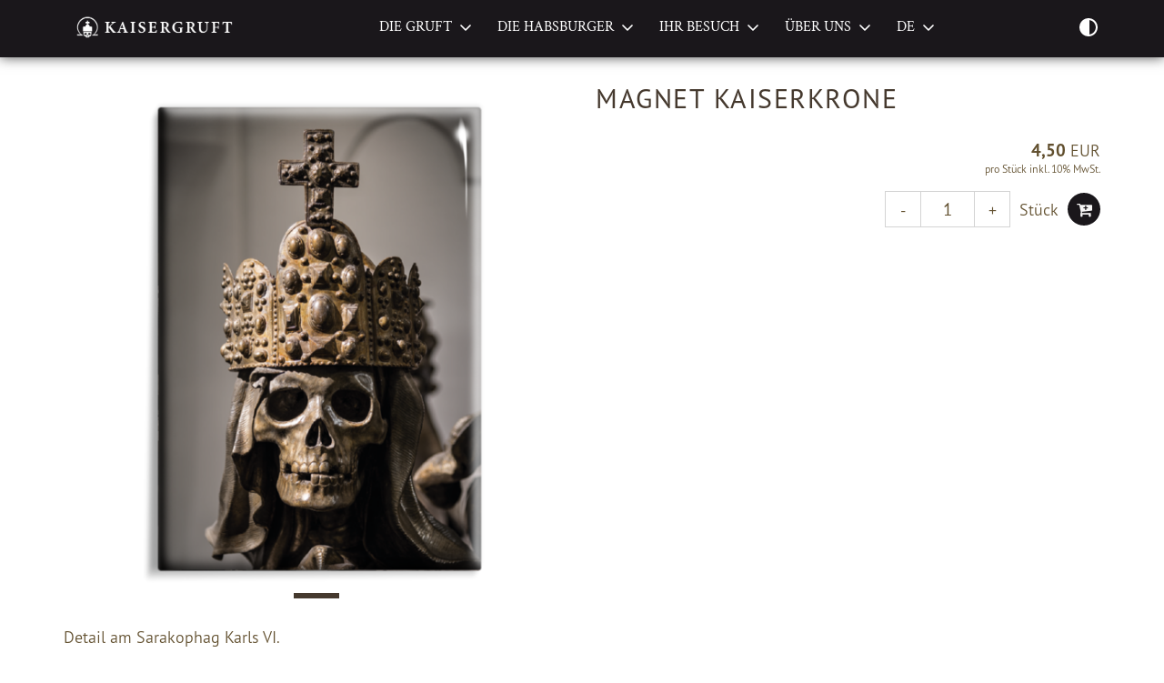

--- FILE ---
content_type: text/html; charset=UTF-8
request_url: https://www.kaisergruft.at/site/de/shop/souveniers/shop.item/86.html
body_size: 18221
content:







<!DOCTYPE html>





    

<html lang="de">
<head>
<!-- PreScripts -->
    



    <script>var orejimeConfig = {"privacyPolicyUrl":"\/site\/de\/datenschutzerklaerung","htmlTexts":true,"forceModal":false,"forceBanner":false,"groupByPurpose":true,"purposes":[{"id":"analytics","title":"Analyse","purposes":[{"id":"matomo","title":"Matomo","description":"Matomo ist ein Webanalytics Tool f\u00fcr das Tracking von Besuchern auf Webseiten.","cookies":["matomo"]}]},{"id":"essential","title":"Systemtechnische Notwendigkeit","purposes":[{"id":"siteswift","title":"siteswift.connected","description":"siteswift.connected - web development framework","cookies":["siteswift"],"isMandatory":true}]},{"id":"socialmedia","title":"Social Media","purposes":[{"id":"youtube","title":"Youtube","description":"Die Benutzer k\u00f6nnen auf dem Portal kostenlos Videoclips ansehen, bewerten, kommentieren und selbst hochladen.","cookies":["youtube"]}]}],"orejimeElement":"#orejime","cookie":{"name":"orejime","duration":365,"sameSite":"strict"},"translations":{"modal":{"description":"Datenschutzerkl\u00e4rung"}}};

// Set up consent tracking for Orejime
window.addEventListener('DOMContentLoaded', function() {
    var pingUrl = 'https://www.kaisergruft.at/action/cookieconsent/ping';

    // Check if Orejime is available
    if (!window.orejime || !window.orejime.manager) {
        if (window.console && window.console.warn) {
            console.warn('Orejime not initialized');
        }
        return;
    }

    // Helper function to send tracking ping (matching Klaro's implementation)
    function sendTrackingPing() {
        var xhr = new XMLHttpRequest();
        xhr.open('POST', pingUrl, true);
        // Generate random consent ID like Klaro does
        var consentId = (Date.now() + Math.random() * 1000000) % 12345676543;
        xhr.setRequestHeader('X-Log-Consent-Id', consentId.toString());
        xhr.send();
    }

    // Track consent updates
    window.orejime.manager.on('update', function(updatedConsents, allConsents) {
        sendTrackingPing();
    });

    // Track consent clears (reset to defaults)
    window.orejime.manager.on('clear', function() {
        sendTrackingPing();
    });
});
</script>
    <script>
        // Define dataLayer and the gtag function.
        window.dataLayer = window.dataLayer || [];
        function gtag(){dataLayer.push(arguments);}

        // Set default consent to 'denied' as a placeholder
        // Determine actual values based on your own requirements
        gtag('consent', 'default', {
            'ad_storage': 'denied',
            'ad_user_data': 'denied',
            'ad_personalization': 'denied',
            'analytics_storage': 'denied'
        });
    </script>


<!-- Standard -->



<template data-purpose="googleanalytics">
    </template>


    
    

    <title>Kapuzinergruft - Magnet Kaiserkrone</title>
<link rel="stylesheet" type="text/css" href="/swstatic-260107035137/styles/site/mod_shop.css" media="all">
<link rel="stylesheet" type="text/css" href="/swstatic-260107035137/styles/site/swiper7.min.css" media="all">
<link rel="stylesheet" type="text/css" href="/swstatic-260107035137/styles/site/mod_gallery_blueimp.css" media="all">
<link rel="stylesheet" type="text/css" href="/swstatic-260107035137/swscripts/bower/dist/photoswipe/photoswipe.css" media="all">
<link rel="stylesheet" type="text/css" href="/swstatic-260107035137/swscripts/bower/dist/photoswipe/default-skin/default-skin.css" media="all">
<link rel="stylesheet" type="text/css" href="/swstatic-260107035137/resources/libs/orejime/v3/orejime-standard.css" media="all">
<link rel="stylesheet" type="text/css" href="/swstatic-260107035137/styles/site/external_resources.css" media="all">
<link rel="stylesheet" type="text/css" href="/swstatic-260107035137/styles/site/jqueryUI/smoothness/jquery-ui.default.css" media="all">
<link rel="stylesheet" type="text/css" href="/swstatic-260107035137/styles/site/jqueryUI/smoothness/jquery-ui.overwrite.css" media="all">
<link rel="stylesheet" type="text/css" href="/swstatic-260107035137/swscripts/bower/dist/magnific-popup/magnific-popup.css" media="all">
<link rel="stylesheet" type="text/css" href="/swstatic-260107035137/swscripts/bower/custom/magnific-popup/magnific-popup-site.custom.css" media="all">
<link rel="stylesheet" type="text/css" href="/swstatic-260107035137/swscripts/bower/custom/animate.css/animate.min.css" media="all">
<link rel="stylesheet" type="text/css" href="/swstatic-260107035137/styles/site/styles.css" media="all">
<link rel="stylesheet" type="text/css" href="/swstatic-260107035137/styles/site/fontsize_1.css" media="all">
<link rel="stylesheet" type="text/css" href="/swstatic-260107035137/styles/site/color_1.css" media="all">
<script language="javascript" type="text/javascript" src="/swstatic-260107035137/swscripts/jquery/jquery.js"></script>
<script language="javascript" type="text/javascript" src="/swstatic-260107035137/swscripts/jquery/ui/jquery.ui.js"></script>
<script language="javascript" type="text/javascript" src="/swstatic-260107035137/resources/libs/orejime/v3/orejime-standard-de.js"></script>
<script language="javascript" type="text/javascript" src="/swstatic-260107035137/swscripts/jquery/plugins/swiper/swiper7.min.js"></script>
<script language="javascript" type="text/javascript" src="/swstatic-260107035137/swscripts/bower/dist/photoswipe/photoswipe.min.js"></script>
<script language="javascript" type="text/javascript" src="/swstatic-260107035137/swscripts/bower/dist/photoswipe/photoswipe-ui-default.min.js"></script>
<script language="javascript" type="text/javascript" src="/swstatic-260107035137/swscripts/bower/dist/jqPhotoSwipe/jqPhotoSwipe.min.js"></script>
<script language="javascript" type="text/javascript" src="/swstatic-260107035137/swscripts/bower/dist/magnific-popup/jquery.magnific-popup.js"></script>
<script language="javascript" type="text/javascript" src="/swstatic-260107035137/swscripts/jquery/plugins/prettyPhoto/jquery.prettyPhoto.js"></script>
<script language="javascript" type="text/javascript" src="/swstatic-260107035137/swscripts/jquery/plugins/jquery.initialize/jquery.initialize.min.js"></script>
<script language="javascript" type="text/javascript" src="/swstatic-260107035137/swscripts/std/stdHTMLhead.js"></script>
<script language="javascript" type="text/javascript" src="/swstatic-260107035137/swscripts/bower/dist/waypoints/jquery.waypoints.min.js"></script>
<script language="javascript" type="text/javascript" src="/swstatic-260107035137/swscripts/bower/dist/css-element-queries/ResizeSensor.js"></script>
<script language="javascript" type="text/javascript" src="/swstatic-260107035137/swscripts/bower/dist/css-element-queries/ElementQueries.js"></script>
<script language="javascript" type="text/javascript" src="/swstatic-260107035137/swscripts/std/waiNavigation.js"></script>
<script language="javascript" type="text/javascript" src="/swstatic-260107035137/swscripts/custom/portal_htmlhead.js"></script>
<script language="javascript" type="text/javascript" src="/swstatic-260107035137/swscripts/std/shop.js"></script>
<script language="javascript" type="text/javascript" src="/swstatic-260107035137/swscripts/std/navtree.js"></script>
<meta name='robots' content='index'>
<meta name='robots' content='follow'>
<meta name='sw-contenttype' content='shop.item'>
<script language="javascript" type="text/javascript">try { $( document ).ready(function() { $("form").append($("<input type='hidden' name='csrf-auto-token' value='c1756c0c730c7a9d'>")); $.ajaxPrefilter(function( options ) { if ( !options.beforeSend) { options.beforeSend = function (xhr) { xhr.setRequestHeader('X-CSRF-TOKEN', 'c1756c0c730c7a9d');}}});}); } catch (err) {}</script>

    <meta name="robots"                     content="noodp">

                    <link rel="canonical" href="https://www.kaisergruft.at/site/de/shop/souveniers/shop.item/86.html">
    
    <meta property="og:type"                content="object">
    <meta property="og:title"               content="Kapuzinergruft ">
    <meta property="og:description"         content="">

    <meta property="og:image"               content="">
    <meta property="og:url"                 content="https://www.kaisergruft.at/site/de/shop/souveniers/shop.item/86.html">

    <meta name="language"                   content="de">
    <meta name="title"                      content="Kapuzinergruft">
    <meta name="description"                content="">
    <meta name="keywords"                   content="">
    <meta name="author"                     content="">
    <meta name="copyright"                  content="">
    <meta name="DC.Title"                   content="Kapuzinergruft">
    <meta name="DC.Description"             content="">
    <meta name="DC.Creator"                 content="">
    <meta name="DC.Language"                content="de">
    <meta name="DC.Rights"                  content="">
    <meta name="DC.Subject"                 content="">




<meta name="generator"                      content="siteswift-CMS, (c)1999-2026 www.siteswift.com">
<meta name="designer"                       content="Agentur Zeitpunkt Mediendesign und -produktion GmbH">

<meta http-equiv="X-UA-Compatible"          content="IE=edge">
<meta name="format-detection"               content="telephone=no">
<meta name="viewport"                       content="width=device-width, initial-scale=1">

<!--  Favicon  -->

    <link rel="shortcut icon" href="/storage/img/0c/07/asset-d9b2290c6340c00c0d41.png" type="image/x-icon">
<!-- Stylesheet -->












    <style type="text/css">
        @import url("https://use.typekit.net/psm8uzq.css");

:root {	
--serif-font: minion-pro, serif; 
--sans-font: pt-sans-pro, sans-serif;
--bs-primary: #000000;
--bs-secondary: #B5B5B5;
--bs-secondary-light: #D2D2D6;
--bs-secondary-dark: #434342;
--bs-body-color: #ffffff;
--bs-link-color: #000000;

--inner-max-width: 1480px;
--slim-inner-reduction: 15%;
	
	
--padding-big: 8rem;
--padding-medium: 3rem;
--padding-small: 1.5rem;
--padding-mini: .5rem;
--itemgap-horizontal: 3rem;
--itemgap-vertical: 3rem;
}

body {
font-family: var(--sans-font);
font-weight: 300;
}

a.button {
padding: 1rem 2rem;
  text-transform: uppercase;
}

@media screen and (min-width: 992px) and (max-width: 1199px) {
  h2 {
  font-size: 2.6rem;
    line-height: 3rem;
  }
}

@media screen and (max-width: 991px) {
 
  	.sweFontSize4, span.sweFontSize4,
    td .sweFontSize4, td span.sweFontSize4 {
      content: "Abc: klein";
      font-size: 1.4rem;
      line-height: 1.6rem;
	}

    h2 {
        font-size: 2.3rem;
        line-height: 2.6rem;
    }
}

@media (max-width: 768px) {
  
  .hide-mobile { display: none; }
  
  .widgetItem[style*="padding-top: 50px"] {
  	padding-top: 25px !important;
  }
  
  .widgetItem[style*="padding-bottom: 50px"] {
  	padding-bottom: 25px !important;
  }
  
   .widgetItem[style*="padding-top: 100px"] {
  	padding-top: 50px !important;
  }
  
  .widgetItem[style*="padding-bottom: 100px"] {
  	padding-bottom: 50px !important;
  } 
  
}


.widget_textcolumn .itemlink a {
  padding: 1rem 3rem;
}


blockquote,
span.sweFontSerif, .sweFontSerif,
span.sweTitle1, .sweTitle1,
.sweButtonArrowColor1, .sweButtonArrowColor2 {
font-family: var(--serif-font);

}

/*list tickets - textcolumn mit link*/

table.ticketlist tr {
vertical-align: top;
}

.widget_textcolumn .col-sm-6 .islink .imageWrapper:before {
content:'';
display: block;
height: 100%;
width: 1px;
border-right: 1px dashed white;
position: absolute;
right: 20%;
top: 0;
z-index: 1;
opacity: .4;
}

.widget_textcolumn .col-sm-6 .islink img {
filter: drop-shadow(2px 2px 2px rgba(0, 0, 0, .3));
}

.widget_textcolumn .col-sm-6 .islink:hover img {
filter: drop-shadow(4px 4px 8px rgba(0, 0, 0, .5));
}

.widget_textcolumn .col-sm-6 .islink:hover {
opacity: 1;
}

.widget_textcolumn .row .item:first-child:not(:last-child) table.ticketlist tr td:first-child h2 {
  text-align: left !important;
}

/*high risk styles*/

@media screen and (max-width: 767px) {
.widget_textcolumn .col-sm-6 .islink {
	max-width: 500px;
  	display: block;
  	margin: 0 auto;
}
}




/*list article*/

.list.articleList .col-sm-12.listContent {
  position: static;
}

.list.articleList .item {
  padding-bottom: 20px;
  margin-bottom: 30px;
  position: relative;
}

body .articleList .linkIconRight {
  right: 15px;
}

/*first article*/
.shopList.swgridMultiCol.swgridList4Col .swgridFlexItem.sticky {
  flex-basis: 100%;
  box-shadow: none;
  min-height: 200px;
  padding-top: 50px;
}

.shopList.swgridMultiCol.swgridList4Col
  .swgridFlexItem.sticky
  .listContentText {
  vertical-align: middle;
}

.shopList.swgridMultiCol.swgridList4Col .swgridFlexItem.sticky .noPic {
  display: none;
}

.shopList.swgridMultiCol.swgridList4Col .swgridFlexItem.sticky .swSitemap {
  display: flex;
  flex-wrap: wrap;
  list-style: none;
  justify-content: flex-end;
  padding: 0;
}

.shopList.swgridMultiCol.swgridList4Col .swgridFlexItem.sticky .swSitemap li a {
  padding: 0 40px;
  background-image: url("data:image/svg+xml,%3Csvg xmlns='http://www.w3.org/2000/svg' width='26.273' height='12.988' viewBox='0 0 26.273 12.988'%3E%3Cpath fill='%2345392e' d='M17.256.816c0-.173.123-.34.371-.501.247-.16.482-.265.705-.315l.334.334c.247.223.587.514 1.021.872.433.359.939.768 1.521 1.225.581.458 1.292.983 2.134 1.577.841.594 1.719 1.163 2.635 1.707.197.223.297.569.297 1.039 0 .272-.087.445-.26.52-1.633 1.039-3.08 2.035-4.342 2.987-1.262.953-2.122 1.633-2.579 2.041-.458.408-.699.638-.724.687-.718-.247-1.076-.52-1.076-.816 0-.074.019-.142.056-.204.037-.062.117-.16.241-.297.123-.136.266-.278.427-.427l.761-.724c.346-.334.692-.674 1.039-1.021l1.707-1.781h-21.004c-.1 0-.174-.074-.223-.223-.198-.791-.297-1.422-.297-1.892 0-.099.019-.186.056-.26l.13-.148h21.301l-1.67-1.633-.817-.817c-.272-.271-.489-.482-.649-.631l-.464-.427c-.148-.136-.254-.241-.315-.315l-.186-.223-.111-.186-.019-.148z'/%3E%3C/svg%3E");
  background-repeat: no-repeat;
  background-position: center right;
  text-transform: uppercase;
  color: #45392e;
  font-family: "Crimson Text", serif;
  font-size: 1.8rem;
}

/*shop products*/
.shopList .swgridFlexItem h2 {
  font-family: "Crimson Text", serif;
  padding: 0 0 20px 0;
  font-size: 3rem;
  line-height: 3rem;
  text-align: center;
}

.shopList .actualPrice > span {
  font-family: "Crimson Text", serif;
  font-size: 3.5rem;
  font-weight: normal;
}

.shopList .price {
  padding-top: 30px;
  color: #44392b;
}

.swslangdynamic_forms legend,
.cartSidebar .sumBox .sum {
  color: #44392b;
}

.addToCart .button i:before,
.cartSidebarToggler:before {
  color: #f7f6f6;
}

.cartSidebar .sumBox .sum > span {
  font-weight: 700;
}

@media (max-width: 991px) {
}

@media (max-width: 768px) {
  .shopList.swgridMultiCol.swgridList4Col .swgridFlexItem.sticky .swSitemap {
    flex-direction: column;
    align-items: flex-end;
  }
  /*
  .shopList .swListFlex {
    flex-direction: column;
  }
  .shopList.swListImage .swListFlex.swListDirectionleft .swListFlexItem.contentImage {
    text-align: center;
  }
  */
}

/*
.shopList .sweTitle1 {
  padding-top: 50px;
  display: inline-block;
}


.shopList {
  display: flex;
  flex-wrap: wrap;
}

.shopList > article {
  width: 50%;
  padding: 20px 20px 40px 20px;
}




.shopList > article.firstSection {
  width: 100%;
  padding: 0;
}

.shopList > article:not(.firstSection) h2 {
  font-family: "Crimson Text", serif;
  padding:30px 0;
}

.shopList > .modTeaser {
}

.shopList .actualPrice > span {
  font-family: "Crimson Text", serif;
  font-size: 3.5rem;
  font-weight: normal;
}


.shopList .price {
  padding-top: 30px;
  color: #44392B;
}

.swslangdynamic_forms legend,
.cartSidebar .sumBox .sum {
  color: #44392B;
}

.addToCart .button i:before,
.cartSidebarToggler:before {
  color: #f7f6f6;
}

.cartSidebar .sumBox .sum > span {
  font-weight: 700;
}


@media (max-width: 991px) {
  .shopList > article {
    width: 100%;
  }
}

@media (max-width: 768px) {
  .shopList .swListFlex {
    flex-direction: column;
  }
  .shopList.swListImage .swListFlex.swListDirectionleft .swListFlexItem.contentImage {
    text-align: center;
  }
}

*/


/*DE--Button mehr lesen für Klapptexte*/
.klappinhalt {display:none;}
[id^="klfun_"] p {border:none ;}
[id^="klappfun"] {text-decoration:none;}
[id^="klappfun"] span:nth-of-type(2) {text-decoration:underline;}

/*Getrennter Inhalt je ob schmaler oder breiter Screen*/
.breiterscreen {
  display: none;}
.schmalerscreen {
  display: none;}

@media (min-width: 768px) {
  .breiterscreen {
    display: block;}}

@media (max-width: 768px) {
  .schmalerscreen {
    display: block;}}


/*Tagung Schwanzer*/
.anmeldebutton {
background-color: #f1f1f1;
border: none;
color: black;
padding: 15px 32px;
text-align: center;
text-decoration: none;
display: inline-block;
font-size: 16px;
}
.header-neuegruft {
  background: rgba(0, 0, 0, 0.3); 
  box-shadow: 0 0 120px rgba(0, 0, 0, 0.6);
  border-radius: 140px;
overflow-x: auto;
}
.hTamG {
  background: rgba(0,0,0,0.4);
  box-shadow: 0 0 30px rgba(0,0,0,0.8);
  border-radius: 40px;
  margin: 10px;
  padding: 10px;
}
.hTadG {
  background: rgba(255,255,255,0.49);
  box-shadow: 0 0 30px rgba(255,255,255,1);
  border-radius: 40px;
  margin: 10px;
  padding: 10px;
  color: black;
}
.bild-links {
  display: flex;
  float: left;
  margin-right: 150px;
  width:400px;
  position: top;
}
@media (max-width: 768px) {
  .bild-links {
    margin: 50px;
    margin-top: 130px;
  margin-left: 0;
  margin-right:0;}}
@media (min-width: 768px) {
  .con-schwanzer {
    padding: 100px;
    padding-left:250px;
    padding-right:250px;
  }
  .hoheleer {
  line-height: 200px;}}

/*Top-Slider*/
.ticketbutton {
background-color: #000000;
opacity: 0.7;
  border-style: solid;
  border-width: 1px;
border-color: #5E4E3C;
padding: 15px 32px;
text-align: center;
text-decoration: none;
display: inline-block;
font-size: 16px;
}
    </style>

    <script type="text/javascript">
        /*Button mehr lesen für Klapptexte*/
$( document ).ready(function() {
 
	var e2 = document.getElementsByClassName('klappinhalt');
	for (var m = 0; m < e2.length; m++) {
 
		var att = document.createAttribute("id");
		att.nodeValue = "klfun_"+m;
		e2[m].setAttributeNode(att);
	}
 
	
 var k = 0;
	var numItems = $('.klappinhalt').length;
	for (k=0;k<numItems;k++) {
		$( '<a id="klappfun'+ k +'" href="javascript:void(0);" onclick="toggleHandler('+ k +');" ><span aria-hidden="polite" aria-label="Preiskatalog 2026 einblenden">einblenden ▼</span></a>' ).insertBefore( "#klfun_" + k );
	}
});


function toggleHandler(i) {
	$("#klappfun" +i).fadeTo(400,0);
 
	if ( $( "#klfun_" + i ).is( ":hidden" ) ) {
		$( "#klfun_" + i ).slideDown(function(){;
			$("#klappfun" +i).html('<span aria-live="polite" aria-label="Preise 2026 verbergen" >[verbergen ▲]</span>');
			$("#klappfun" +i).fadeTo(400,1);
		});
	} else if ( $( "#klfun_" + i ).is( ":visible" ) ) {
		$( "#klfun_" + i).slideUp(function(){;	
			$("#klappfun" +i).html('<span aria-live="polite" aria-label="Preiskatalog 2026 einblenden" >einblenden ▼</span>');
			$("#klappfun" +i).fadeTo(400,1);							
		});
	}
}
    </script>



    

<!-- PostScripts -->










<script type="text/javascript">
    $(document).ready(function() {

        // THIS IS A TEMPORARY FIX FOR EMPTY ACCESSKEYS
        document.querySelectorAll("nav a").forEach(function(el) {
            if(el.accessKey === "") {
                el.removeAttribute("accessKey");
            }
        })

        //--- img resize for viewport ---
        var imgMaxWidth = 296;
        $("img").each(function(){
            // resize images bigger than imgMaxWidth
            if ($(this).width() > imgMaxWidth) {
                $(this).addClass("sysimage");
            }
        });


                    $("#topBox").addClass("fixed");
        
        
        fixParallaxPosition();
        adjustSwGrid();

        // media query event handler
        if (matchMedia) {
          var sm = window.matchMedia("(min-width: 768px)"); // mobile
          sm.addListener(widthChange);
          widthChange(sm);
        }

        //--- initialize quantity button : START ---
        // will be initialized also on ajax calls
        $.initialize(".btnQuantity", function() {
            $(this).prepend('<button type="button" class="amount-minus">-</button>');
            $(this).append('<button type="button" class="amount-plus">+</button>');
            var $btnAmountMinus = $(this).find(".amount-minus");
            var $btnAmountPlus = $(this).find(".amount-plus");
            var $inputAmount = $(this).find("input");
            var amountMax = $inputAmount.attr("max");
            var amountMin = $inputAmount.attr("min");

            $btnAmountMinus.click(function(){
                var valMinus = +$inputAmount.val()-1;
                valMinus < amountMin ? $inputAmount.val(amountMin) : $inputAmount.val(valMinus);
            });

            $btnAmountPlus.click(function(){
                var valPlus = +$inputAmount.val()+1;
                valPlus > amountMax ? $inputAmount.val(amountMax) : $inputAmount.val(valPlus);
            });

        });
        //--- initialize quantity button : END ---

    });

    $(window).resize(adjustSwGrid);

    $(window).load(function(){
            });

    function addGoogleTranslateScript() {
        var googleTranslateScript = document.createElement('script');
        googleTranslateScript.type = 'text/javascript';
        googleTranslateScript.async = true;
        googleTranslateScript.src = '//translate.google.com/translate_a/element.js?cb=googleTranslateElementInit';
        ( document.getElementsByTagName('head')[0] || document.getElementsByTagName('body')[0] ).appendChild( googleTranslateScript );
    }


    function adjustSwGrid() {

        $(".swgridMultiCol").each(function(){

            var $elm = $(this),
                elmWidth = $elm.width();

            if (elmWidth < 420) {
                $elm.addClass("xs-width");
                $elm.removeClass("xs-landscape-width sm-width md-width lg-width");
            } else if (elmWidth >= 420 && elmWidth < 720) {
                $elm.addClass("xs-landscape-width");
                $elm.removeClass("xs-width sm-width md-width lg-width");
            } else if (elmWidth >= 720 && elmWidth < 932) {
                $elm.addClass("sm-width");
                $elm.removeClass("xs-width xs-landscape-width md-width lg-width");
            } else if (elmWidth >= 932 && elmWidth < 1140) {
                $elm.addClass("md-width");
                $elm.removeClass("xs-width xs-landscape-width sm-width lg-width");
            } else if (elmWidth >= 1140) {
                $elm.addClass("lg-width");
                $elm.removeClass("xs-width xs-landscape-width sm-width md-width");
            }

        });
    }

    function scriptXS() {
        // turn off prettyPhoto - open links in new window instead
        $("a[rel='prettyPhoto']").unbind();
        $("a[rel='prettyPhoto']").attr("target","_blank");

        //--- img resize for viewport ---
        var imgMaxWidth = 296;
        $("img").each(function(){
            // resize images bigger than imgMaxWidth
            if ($(this).width() > imgMaxWidth) {
                $(this).addClass("sysimage");
            }
        });
    }

    /* -----===== animationframe: start =====----- */
    var fps = 60;
    var now;
    var then = Date.now();
    var interval = 1000/fps;
    var delta;

    function fixParallaxPosition() {
        requestAnimationFrame(fixParallaxPosition);

        now = Date.now();
        delta = now - then;

        if (delta > interval) {
            then = now - (delta % interval);

            // recalculate parallax position (workaround for content height change)
            $(window).trigger('resize.px.parallax');

                            // reposition content from top if header = fixed
                if ($("#mainnavMobileBox").hasClass("mm-opened")) {
                    $('body').css({'padding-top': '0px'});
                    $('#topBox').css({'top': $(document).scrollTop() + 'px'});
                } else {
                    $('body').css({'padding-top': '0px'});
                    $('#topBox').css({'top': '0px'});
                }
                    }

    }
    /* -----===== animationframe: end =====----- */


    
        $(document).ready(function(){
            setTimeout(function(){
                $('#topBox').addClass('small no-animation');
                $('#mmenuwrapper').css({"padding-top": $('#topBox').height()});
            }, 100);
        });

    


    // media query change
    function widthChange(sm) {

      if (sm.matches) { // window width is at least 768px
        restoreInfoContent();
      } else { // window width is less than 768px
        moveInfoContent();
      }

    }


    // move infoContentBox to sidebar (layout: mobile)
    function moveInfoContent(sm) {
        $("#topInfoContentBox").appendTo("#mainnavMobileBox .treeMobile")
    }

    // restore infoContentBox from sidebar (layout: tablet+)
    function restoreInfoContent(sm) {
        $("#topInfoContentBox").prependTo("#topBox")
    }

</script>







    <!-- themecolors -->
    <style type="text/css">

                                                                            select, textarea, input {
            border-color: #b7a18c;
        }
                input.button, a.button, button.button, button, input[type="button"],
        .addToCart .button {
            background-color: #1a171b;
        }
                input.button, a.button, button.button, button, input[type="button"] {
            color: #b7a18c !important;
        }
                #topBox {
            background-color: #1a171b;
        }
        .treeMenu a {
            background-color: #1a171b;
        }
        .treeMenu ul ul {
            background-color: #1a171b;
        }
        .treeMenu a.children:hover::after,
        .treeMenu .hovered a.children::after {
            background-color: #1a171b;
        }
                #topBox {
            color: #ffffff;
        }
        .treeMenu a {
            color: #ffffff;
        }
        .waisettings a {
            color: #ffffff;
        }
                .treeMenu a:hover,
        .treeMenu a.breadcrumb,
        .treeMenu a.selected {
            color: #b7a18c;
        }
                    #footerBox {
            background-color: #1a171b;
        }
                #footerBox,
        #footerBox a,
        #footerBox #topLink a,
        .treeFooter a {
            color: #b7a18c;
        }
                #footerBox a:hover,
        #footerBox #topLink a:hover,
        .treeFooter a:hover,
        .treeFooter a.breadcrumb,
        .treeFooter a.selected{
            color: #ffffff;
        }
    
    </style>








    <template data-purpose="googleanalytics">

        
            <script>

                (function(i,s,o,g,r,a,m){i['GoogleAnalyticsObject']=r;i[r]=i[r]||function(){
                (i[r].q=i[r].q||[]).push(arguments)},i[r].l=1*new Date();a=s.createElement(o),
                m=s.getElementsByTagName(o)[0];a.async=1;a.src=g;m.parentNode.insertBefore(a,m)
                })(window,document,'script','//www.google-analytics.com/analytics.js','ga');


                                            // Disable tracking if the opt-out cookie exists - START
                            var disableStr0 = 'ga-disable-UA-85779156-1';
                            if (document.cookie.indexOf(disableStr0 + '=true') > -1) window[disableStr0] = true;
                        // Disable tracking if the opt-out cookie exists - END

                        ga('create', 'UA-85779156-1', 'auto');
                        ga('set', 'forceSSL', true);
                        ga('set', 'anonymizeIp', true);
                        ga('send', 'pageview');
                    
                    
                    
                    

                $(document).ready(function() {
                    //track all downloadlinks and send a "Download" "Click" Event to google analytics
                    $("a").filter(function () {
                        return /.*\/dl\/.*/.test(this.href);
                    }).click(function () {

                        var tmp = /.*\/dl\/.*\/(.*)/.test(this.href);
                        var filename = tmp[1];

                                                    ga('send', 'event', 'download', 'click', filename);
                        
                        
                        
                        
                    });
                });
            </script>

        
    </template>


<template data-purpose="matomo">
    <!-- Matomo -->
    <script>
        var _paq = window._paq = window._paq || [];
        _paq.push(['trackPageView']);
        _paq.push(['enableLinkTracking']);
        _paq.push(['FormAnalytics::scanForForms']);

        (function() {
            var u='https://analyse.zeitpunkt.com/';
            _paq.push(['setTrackerUrl', u+'matomo.php']);
            _paq.push(['setSiteId', '10']);
            var d=document, g=d.createElement('script'), s=d.getElementsByTagName('script')[0];
            g.async=true; g.src=u+'matomo.js'; s.parentNode.insertBefore(g,s);

            
        })();
    </script>
    <!-- End Matomo Code -->
</template>


    <style>

.modForwardBack {
width: 100%;
}

.widget_mosaic .text .swslang {
 text-align: center;
}


#contentBox {
padding-bottom: 0;
}

#socialBox {
padding: 30px 0 60px;
}

.shariff .orientation-horizontal {
justify-content: center;
}

.align_center {
margin: 0 auto;
}

.sweButtonArrowColor1, .sweButtonArrowColor2 {
white-space: normal;
}

#logoTopKapuziner {
top: 0;
}

/*kein schwarzer hintergrund auf der startseite*/
.treeMenu a,
#topBox {
    background: none;
}

#topBox .treeMenu a.children:hover::after, 
#topBox .treeMenu .hovered a.children::after {
  background: none;
}

#topBox.small {
    background-color: rgb(26, 23, 27);
}

/*slider links without unterline*/
.widgetSlide .item .content a {
  text-decoration: none;
}

/*slider logo*/
.sliderlogo {
width: 100%;
max-width: 500px;
height: auto;
}


/*timeline-detail überschriften positionieren*/
.timelineDetail .timelineText .modTitle {
    padding: 5px 0 10px;
}

.timelineDetail .coffinInformation .timelineText .modTitle {
padding: 0 0 20px 0;
text-transform: normal;
font-size: 3rem;
line-height: 3rem;
}

/* tickets und führungen letztes widget - spaltenabstand */
@media screen and (min-width: 767px) { /* xs - MOBILE */

#inpage_nav_34  .row .col-sm-4:first-child {
padding-right: 30px;
}

#inpage_nav_34 .row .col-sm-4:last-child {
padding-left: 30px;
}
}


@media screen and (max-width: 767px) { /* xs - MOBILE */

/* rechtsbündiger text mobil zentrieren */
.center_s,
.widget_textcolumn .row .item:first-child:not(:last-child)  h2, 
.widget_textcolumn .row .item:first-child:not(:last-child)  h1 {
text-align: center !important;
}

/*Spalteninhalt auf 100%, Workaround mit Bildposition ohne Bild für mehr Spaltenabstand*/
.widget_textcolumn .container_imageLeft .itemText,
.widget_textcolumn .container_imageRight .itemText {
width: 100%;
margin: 0;
}

/*icon mobil über überschrift*/
.clear_s {
clear: both;
display: block;
}


}

/*footer heller*/
#footerBox, #footerBox a, #footerBox #topLink a, .treeFooter a {
color: #604e3b;
}

#footerBox  {
  padding-bottom: 0;
}

/*artikelliste*/

.articleList {
	display: flex;
	flex-wrap: wrap;
}

.articleList > article {
	width: calc(33.3% - 50px);
	margin: 0 25px 30px 25px;
	flex-wrap: wrap;
	flex-direction: column;
	position: relative;
}

.articleList .swListFlexItem.contentImage {
	width: 100%;
	flex: none;
}

.articleList .swListImage .swListFlex.swListDirectionleft .swListFlexItem.contentImage {
	margin: 0 !important;
}

.articleList .swListFlexItem.contentImage img {
	max-width: none;
	width: 100%;
}

.articleList h2.modTitle,
.articleList h2.modTitle a {
	color: #45392E;
	font-family: "Crimson Text", serif;
	font-size: 2.6rem;
	line-height: 2.8rem;
	text-transform: uppercase;
	margin: 20px 0 10px;
    text-align: center;
}

.articleList .modSubTitle {
margin: 0 0 15px;
font-family: "Crimson Text", serif;
	font-size: 2rem;
	line-height: 2.2rem;
font-style: italic;
color: #45392E;
}

/*
.articleList .modSubTitle:after {
content: '';
display: block;
margin:  20px auto;
width: 50%;
max-width: 300px;
border-top: 1px solid #66583f;
}
*/

.articleList .swslang p {
	/*text-align: left !important;
	margin: 0;
	display: inline-block;*/
	font-size: 1.7rem;
}


.articleList .swslang {
	padding-bottom: 40px;
}

.articleList .linkIconRight {
	position: absolute;
	bottom: 0;
	right: 0;
}


.detailText h1.modTitle {
    font-size: 4.8rem;
    line-height: 4.8rem;
    letter-spacing: 0.05em;
    text-transform: uppercase;
font-family: "Crimson Text", serif;
color: #45392E;
margin-bottom: 20px;
}

.detailText .modSubTitle {
    font-size: 3rem;
    line-height: 3.5rem;
margin-bottom: 30px;
font-family: "Crimson Text", serif;
}

@media (max-width: 991px) {

	.articleList > article {
		width: calc(50% - 50px);
	}

}


@media (max-width: 600px) {

	.articleList > article {
		width: 100%;
		margin: 0 10% 30px;
	}

}


</style>

<!-- section-path: site/de/shop/souveniers -->
<!-- section-id: 444 -->
<!-- section-request-type: shop.item -->
<!-- section-request-id: 86 -->
</head>
<body class="mainpage mobileSidebarInitView "" id="startBox">
<div id="mmenuwrapper">







    
    

    






<script type="text/javascript">

    function showDeliveryCalcBox(){
        $('#zustellung_detail_box').slideToggle();
    }
    function calcShippingNow(){
            var country = $('#shipping_calculation_country').val();
            if(country != "" && country != undefined){

                $.ajax({
                    type: "POST",
                    url: "/site/shop_detail.siteswift?so=site_shop_cart&amp;do=site_shop_cart&amp;c=precalcshippingcost&amp;s=444&amp;t=c1756c0c730c7a9d",
                    data: {
                        country: country,
                        shipping_cost: "",
                        shipping_cap: ""
                    },
                    error: function(){
                        alert("Fehler in der Verbindung!\n\nBitte versuchen Sie es später erneut.");
                        return false;
                    },
                    success: function(data){

                        $('#shipping_cost_result_box').show();
                        var shippingCost = parseFloat(data).toFixed(2).replace(".", ",");
                        $('#shipping_cost_result').html("&euro; " + shippingCost);
                        
                    }
                });
            }else{
                alert("Bitte wählen Sie ein Land");
            }
    }

    $(document).ready(function(){

        $(".cartSidebarWrapper").on("click" , ".cartHidden .cartSidebarToggler, .cartInitView .cartSidebarToggler", function(){
            
            $("body").addClass("scrollLock");
            $(".cartSidebarWrapper").addClass("cartVisible").removeClass("cartHidden cartInitView");
            $("#topBox").prepend("<div class='clickblocker cbvisible cartVisible'></div>");
            
            $(".clickblocker").click(function(){
                var $elm = $(this);
                
                $(".cartSidebarWrapper").removeClass("cartVisible").addClass("cartHidden");
                
                $elm.addClass("fadeout");
                setTimeout(function(){
                    $("body").removeClass("scrollLock");
                    $elm.remove();
                 }, 700);

            });
            
        });


        $(".cartSidebarWrapper").on("click" , ".cartVisible .cartSidebarToggler, .closeCartSidebar", function(){
                var $elm = $(".clickblocker");
                
                $(".cartSidebarWrapper").removeClass("cartVisible").addClass("cartHidden");
                
                $elm.addClass("fadeout");
                setTimeout(function(){
                    $("body").removeClass("scrollLock");
                    $elm.remove();
                 }, 700);
                 

        });

    });

</script>


<div class="cartSidebarWrapper cartInitView">
    
    <div class="toggleWrapper">
            </div>
    
    <div class="closeCartSidebar toggler"></div>
    
    <div class="shop cart cartSidebar">
        
        <div id="cartLoadstatusWrapper" class="inactive"></div>
        
                
                            <div class="emptyCart">
                    Wählen Sie ein Produkt aus unserem Angebot und legen Sie es in den Warenkorb.
                </div>
                        
            
    </div>

</div>	
<div id="printHeaderBox"></div>
<!-- *** HEADERBOX: Anfang *** -->
<div id="headerBox" class="noprint">
    <!-- Seitenbereiche: Anfang -->
    <span class="sr-only">Seitenbereiche:</span>
    <ul>
        <li><a href="#contentBox" accesskey="0">zum Inhalt [Alt+0]</a></li>
        <li><a href="#mainnavBox" accesskey="1">zum Hauptmenü [Alt+1]</a></li>
    </ul>
    <!-- Seitenbereiche: Ende -->
</div>
<!-- *** HEADERBOX: Ende *** -->


    <script>
        $(document).ready(function () {
            cartButtonCheck();

        });

        try {

            var container = document.getElementsByClassName('toggleWrapper')[0];

            var observer = new MutationObserver(function(mutations) {
                mutations.forEach(function(mutation) {
                    cartButtonCheck();
                });
            });

            var config = { childList: true, subtree: true };
            observer.observe(container, config);

        } catch (error) {
            // console.log(error);
        }


        function cartButtonCheck() {
            let $cartButton = $(".cartSidebarToggler");

            if ($(".toggleWrapper .cartSidebarToggler").length > 0) {
                $("#stickyBox .lnkShop").css("display","none");
            } else {
                $("#stickyBox .lnkShop").css("display","block");
            }
        }

    </script>

    

            
    
    <div id="stickyBox" class="noprint" aria-hidden="true">
        <a class="lnkTicket" href="http://www.kaisergruft.com/tickets" title="Ticket kaufen" target="_blank" tabindex="-1"><span class="hidden">Ticket</span></a>
        <a class="lnkShop" href="https://www.kaisergruft.at/site/de/shop" title="zum Shop" tabindex="-1"><span class="hidden">Shop</span></a>
    </div>


<!-- *** MAIN-LAYOUT: Anfang *** -->

    <!-- *** MOBILE NAVIGATION SIDEBAR: Anfang *** -->
        <dialog id="mobileSidebarWrapper" class="noprint" data-sw-noindex="noindex" aria-label="Hauptnavigation">

            <div id="closeMobileSidebarSentinel"></div>
            <div id="closeMobileSidebarHeader">
                <button class="closeMobileSidebarButton sweButtonPrimaySmall" title="Hauptmenü schließen" aria-label="Hauptmenü schließen"><i></i>Hauptmenü schließen</button>
            </div>

            <div id="mobileSidebarBox">

                <nav id="mainnavMobileBox">
                    

<div class="treeMobile"><ul class="ul1 firstul"><li class="li1 firstrow"><a href="http://www.kaisergruft.com/die-gruft" class="children  firstrow item1 approved">Die Gruft</a><ul class="ul1 firstul"><li class="li1 firstrow"><a href="http://www.kaisergruft.com/de/gruendergruft" class="children  firstrow item1 approved">Gr&uuml;ndergruft</a></li><li class="li2"><a href="http://www.kaisergruft.com/de/leopoldsgruft" class="children  item2 approved">Leopoldsgruft</a></li><li class="li3"><a href="http://www.kaisergruft.com/de/karlsgruft" class="children  item3 approved">Karlsgruft</a></li><li class="li4"><a href="http://www.kaisergruft.com/de/maria-theresien-gruft" class="children  item4 approved">Maria-Theresien-Gruft</a></li><li class="li5"><a href="http://www.kaisergruft.com/de/franzensgruft" class="children  item5 approved">Franzensgruft</a></li><li class="li6"><a href="http://www.kaisergruft.com/de/ferdinandsgruft" class="children  item6 approved">Ferdinandsgruft</a></li><li class="li7"><a href="http://www.kaisergruft.com/de/toskanagruft" class="children  item7 approved">Toskanagruft</a></li><li class="li8"><a href="http://www.kaisergruft.com/de/neuegruft" class="children  item8 approved">Neue Gruft</a></li><li class="li9"><a href="http://www.kaisergruft.com/de/franz-josephs-gruft" class="children  item9 approved">Franz-Josephs-Gruft</a></li><li class="li10 lastrow"><a href="http://www.kaisergruft.com/de/gruftkapelle" class="children  lastrow item10 approved">Gruftkapelle</a></li></ul></li><li class="li2"><a href="http://www.kaisergruft.com/habsburger" class="children  item2 approved">Die Habsburger</a><ul class="ul2"><li class="li1 firstrow"><a href="http://www.kaisergruft.com/habsburger" class="firstrow item1 approved">Personen suchen</a></li><li class="li2"><a href="https://www.kaisergruft.at/site/de/diehabsburger/geschichte" class="item2 approved">Geschichte</a></li><li class="li3"><a href="https://www.kaisergruft.at/site/de/diehabsburger/blog" class="children  item3 approved">Wissenswertes</a></li><li class="li4 lastrow"><a href="https://www.kaisergruft.at/site/de/diehabsburger/quellen" class="lastrow item4 approved">Quellen</a></li></ul></li><li class="li3"><a href="http://www.kaisergruft.com/ihr-besuch" class="children  item3 approved">Ihr Besuch</a><ul class="ul3"><li class="li1 firstrow"><a href="http://www.kaisergruft.com/tickets" class="firstrow item1 approved">Tickets</a></li><li class="li2"><a href="http://www.kaisergruft.com/preise" class="item2 approved">Preise</a></li><li class="li3"><a href="http://www.kaisergruft.com/gruppenanmeldung" class="item3 approved">Gruppen anmelden</a></li><li class="li4"><a href="http://www.kaisergruft.com/fuehrungen" class="item4 approved">F&uuml;hrungen</a></li><li class="li5"><a href="https://www.kaisergruft.at/site/de/fuehrungen/oeffnungszeiten" class="item5 approved">&Ouml;ffnungszeiten</a></li><li class="li6"><a href="http://www.kaisergruft.com/de/abendfuehrungen" class="item6 approved">Abendf&uuml;hrungen</a></li><li class="li7"><a href="https://www.kaisergruft.at/site/de/home/familienfuehrungen" class="item7 approved">Familienf&uuml;hrungen</a></li><li class="li8 lastrow"><a href="http://www.kaisergruft.com/tickets_fuehrungen" class="lastrow item8 approved">Jahreskarten</a></li></ul></li><li class="li4"><a href="http://www.kaisergruft.com/ueber-uns" class="children  item4 approved">&Uuml;ber uns</a><ul class="ul4"><li class="li1 firstrow"><a href="http://www.kaisergruft.com/ueber-uns" class="firstrow item1 approved">Kontakt</a></li><li class="li2"><a href="https://www.kaisergruft.at/site/de/ueberuns/klosterwien" class="item2 approved">Kloster Wien</a></li><li class="li3 lastrow"><a href="https://www.kaisergruft.at/site/de/ueberuns/offenestellen" class="lastrow item3 approved">Offene Stellen</a></li></ul></li><li class="li5"><a href="http://www.kaisergruft.com/" class="children  item5 approved">DE</a><ul class="ul5 lastul"><li class="li1 firstrow"><a href="http://www.kaisergruft.com/en" class="firstrow item1 approved">EN</a></li><li class="li2"><a href="https://www.kaisergruft.at/site/it/home" class="item2 approved">IT</a></li><li class="li3"><a href="https://www.kaisergruft.at/site/fr/home" class="item3 approved">FR</a></li><li class="li4"><a href="https://www.kaisergruft.at/site/es/home" class="item4 approved">ES</a></li><li class="li5"><ul class="ul1 firstul"><li class="li5"><a href="https://www.kaisergruft.at/site/ru/home" class="item5 approved">RU</a><ul class="ul1 firstul"><li class="li1 firstrow"><a href="http://www.kaisergruft.com/en" class="children  firstrow item1 approved">EN</a><ul class="ul1 firstul"><li class="li1 firstrow"><a href="http://www.kaisergruft.com/" class="firstrow item1 approved">DE</a></li></ul></li></ul></li><li class="li"><a href="https://www.kaisergruft.at/site/it/home" class="item approved">IT</a></li><li class="li"><a href="https://www.kaisergruft.at/site/fr/home" class="item approved">FR</a></li><li class="li"><a href="https://www.kaisergruft.at/site/es/home" class="item approved">ES</a></li><li class="li lastrow"><a href="https://www.kaisergruft.at/site/ru/home" class="lastrow item approved">RU</a></li></ul></li></ul></li></ul></div>


                </nav>

                <nav id="bottomnavMobileBox">
                    

<div class="treeMobile"><ul class="ul1 firstul"><li class="li1 firstrow"><a href="https://www.kaisergruft.at/site/de/shop" class="selected  children  firstrow item1 approved">Shop</a></li><li class="li2"><a href="https://www.kaisergruft.at/site/de/newsletter" class="item2 approved">Newsletter</a></li><li class="li3"><a href="http://www.kaisergruft.com/ueber-uns" class="item3 approved">Organisation und Kontakt</a></li><li class="li4"><a href="https://www.kaisergruft.at/site/de/presse" class="item4 approved">Presse und Medien</a></li><li class="li5"><a href="https://www.kaisergruft.at/site/de/austriaguides" class="item5 approved">Austria Guides</a></li><li class="li6"><a href="https://www.kaisergruft.at/site/de/impressum" class="item6 approved">Impressum</a></li><li class="li7"><a href="https://www.kaisergruft.at/site/de/agb" class="item7 approved">AGB</a></li><li class="li8"><a href="https://www.kaisergruft.at/site/de/datenschutzerklaerung" class="item8 approved">Datenschutzerkl&auml;rung</a></li><li class="li9"><a href="https://www.kaisergruft.at/site/de/ueberuns/offenestellen" class="item9 approved">Offene Stellen</a></li><li class="li10"><a href="http://www.kaisergruft.com/b2b" class="item10 approved">Gesch&auml;ftspartner</a></li><li class="li11 lastrow"><a href="http://www.kaisergruft.com/www.kapuzinergruft.com/spenden" class="lastrow item11 approved">Unterst&uuml;tzung</a></li></ul></div>


                </nav>

            </div>

        </dialog>
    <!-- *** MOBILE NAVIGATION SIDEBAR: Ende *** -->


    
            <header id="topBox" class="noprint">

                            <div id="topInfoContentBox">
                    <div class="container">
                        <div class="row">
                            <div class="col-sm-12">
                                <div id="topInfoBox">
                                                                                                        </div>
                            </div>
                        </div>
                    </div>
                </div>
            
            <div id="mainHeaderBox">
                <div class="container">
                    <div class="row">
                        <div class="col-sm-12">
                            <div id="mainHeaderContentBox">
                                <div id="homelinkBox">
                                    <a href='http://www.kaisergruft.com/' title="Home" aria-label="zur Startseite"><img src="/img/45/c6/63348d053fb257f2f8ee/Logo_Kaisergruft_Wien-Kaisergruft_Logo_weiss_quer_zentriert.png" loading="lazy" width="1000" height="242" alt="" title="Logo Kaisergruft Wien / Kaisergruft Wien" style="object-position: 50% 50%;"></a>
                                </div>
                                <nav id="mainnavBox" class="hidden-xs">
                                    <!-- Hauptmenü: Anfang -->
                                    <div class="hidden">Hauptmenü:</div>

                                    
                                        

<div class="treeMenu"><ul class="ul1 firstul"><li class="li1 firstrow"><div class="children  firstrow item1 approved"><a accessKey="" onclick='this.blur();' href="http://www.kaisergruft.com/die-gruft" class="children  firstrow item1 approved"><span>Die Gruft</span></a></div><ul class="ul1 firstul"><li class="li1 firstrow"><div class="children  firstrow item1 approved"><a accessKey="" onclick='this.blur();' href="http://www.kaisergruft.com/de/gruendergruft" class="children  firstrow item1 approved"><span>Gr&uuml;ndergruft</span></a></div></li><li class="li2"><div class="children  item2 approved"><a accessKey="" onclick='this.blur();' href="http://www.kaisergruft.com/de/leopoldsgruft" class="children  item2 approved"><span>Leopoldsgruft</span></a></div></li><li class="li3"><div class="children  item3 approved"><a accessKey="" onclick='this.blur();' href="http://www.kaisergruft.com/de/karlsgruft" class="children  item3 approved"><span>Karlsgruft</span></a></div></li><li class="li4"><div class="children  item4 approved"><a accessKey="" onclick='this.blur();' href="http://www.kaisergruft.com/de/maria-theresien-gruft" class="children  item4 approved"><span>Maria-Theresien-Gruft</span></a></div></li><li class="li5"><div class="children  item5 approved"><a accessKey="" onclick='this.blur();' href="http://www.kaisergruft.com/de/franzensgruft" class="children  item5 approved"><span>Franzensgruft</span></a></div></li><li class="li6"><div class="children  item6 approved"><a accessKey="" onclick='this.blur();' href="http://www.kaisergruft.com/de/ferdinandsgruft" class="children  item6 approved"><span>Ferdinandsgruft</span></a></div></li><li class="li7"><div class="children  item7 approved"><a accessKey="" onclick='this.blur();' href="http://www.kaisergruft.com/de/toskanagruft" class="children  item7 approved"><span>Toskanagruft</span></a></div></li><li class="li8"><div class="children  item8 approved"><a accessKey="" onclick='this.blur();' href="http://www.kaisergruft.com/de/neuegruft" class="children  item8 approved"><span>Neue Gruft</span></a></div></li><li class="li9"><div class="children  item9 approved"><a accessKey="" onclick='this.blur();' href="http://www.kaisergruft.com/de/franz-josephs-gruft" class="children  item9 approved"><span>Franz-Josephs-Gruft</span></a></div></li><li class="li10 lastrow"><div class="children  lastrow item10 approved"><a accessKey="" onclick='this.blur();' href="http://www.kaisergruft.com/de/gruftkapelle" class="children  lastrow item10 approved"><span>Gruftkapelle</span></a></div></li></ul></li><li class="li2"><div class="children  item2 approved"><a accessKey="" onclick='this.blur();' href="http://www.kaisergruft.com/habsburger" class="children  item2 approved"><span>Die Habsburger</span></a></div><ul class="ul2"><li class="li1 firstrow"><div class="firstrow item1 approved"><a accessKey="" onclick='this.blur();' href="http://www.kaisergruft.com/habsburger" class="firstrow item1 approved"><span>Personen suchen</span></a></div></li><li class="li2"><div class="item2 approved"><a accessKey="" onclick='this.blur();' href="https://www.kaisergruft.at/site/de/diehabsburger/geschichte" class="item2 approved"><span>Geschichte</span></a></div></li><li class="li3"><div class="children  item3 approved"><a accessKey="" onclick='this.blur();' href="https://www.kaisergruft.at/site/de/diehabsburger/blog" class="children  item3 approved"><span>Wissenswertes</span></a></div></li><li class="li4 lastrow"><div class="lastrow item4 approved"><a accessKey="" onclick='this.blur();' href="https://www.kaisergruft.at/site/de/diehabsburger/quellen" class="lastrow item4 approved"><span>Quellen</span></a></div></li></ul></li><li class="li3"><div class="children  item3 approved"><a accessKey="" onclick='this.blur();' href="http://www.kaisergruft.com/ihr-besuch" class="children  item3 approved"><span>Ihr Besuch</span></a></div><ul class="ul3"><li class="li1 firstrow"><div class="firstrow item1 approved"><a accessKey="" onclick='this.blur();' href="http://www.kaisergruft.com/tickets" class="firstrow item1 approved"><span>Tickets</span></a></div></li><li class="li2"><div class="item2 approved"><a accessKey="" onclick='this.blur();' href="http://www.kaisergruft.com/preise" class="item2 approved"><span>Preise</span></a></div></li><li class="li3"><div class="item3 approved"><a accessKey="" onclick='this.blur();' href="http://www.kaisergruft.com/gruppenanmeldung" class="item3 approved"><span>Gruppen anmelden</span></a></div></li><li class="li4"><div class="item4 approved"><a accessKey="" onclick='this.blur();' href="http://www.kaisergruft.com/fuehrungen" class="item4 approved"><span>F&uuml;hrungen</span></a></div></li><li class="li5"><div class="item5 approved"><a accessKey="" onclick='this.blur();' href="https://www.kaisergruft.at/site/de/fuehrungen/oeffnungszeiten" class="item5 approved"><span>&Ouml;ffnungszeiten</span></a></div></li><li class="li6"><div class="item6 approved"><a accessKey="" onclick='this.blur();' href="http://www.kaisergruft.com/de/abendfuehrungen" class="item6 approved"><span>Abendf&uuml;hrungen</span></a></div></li><li class="li7"><div class="item7 approved"><a accessKey="" onclick='this.blur();' href="https://www.kaisergruft.at/site/de/home/familienfuehrungen" class="item7 approved"><span>Familienf&uuml;hrungen</span></a></div></li><li class="li8 lastrow"><div class="lastrow item8 approved"><a accessKey="" onclick='this.blur();' href="http://www.kaisergruft.com/tickets_fuehrungen" class="lastrow item8 approved"><span>Jahreskarten</span></a></div></li></ul></li><li class="li4"><div class="children  item4 approved"><a accessKey="" onclick='this.blur();' href="http://www.kaisergruft.com/ueber-uns" class="children  item4 approved"><span>&Uuml;ber uns</span></a></div><ul class="ul4"><li class="li1 firstrow"><div class="firstrow item1 approved"><a accessKey="" onclick='this.blur();' href="http://www.kaisergruft.com/ueber-uns" class="firstrow item1 approved"><span>Kontakt</span></a></div></li><li class="li2"><div class="item2 approved"><a accessKey="" onclick='this.blur();' href="https://www.kaisergruft.at/site/de/ueberuns/klosterwien" class="item2 approved"><span>Kloster Wien</span></a></div></li><li class="li3 lastrow"><div class="lastrow item3 approved"><a accessKey="" onclick='this.blur();' href="https://www.kaisergruft.at/site/de/ueberuns/offenestellen" class="lastrow item3 approved"><span>Offene Stellen</span></a></div></li></ul></li><li class="li5"><div class="children  item5 approved"><a accessKey="" onclick='this.blur();' href="http://www.kaisergruft.com/" class="children  item5 approved"><span>DE</span></a></div><ul class="ul5 lastul"><li class="li1 firstrow"><div class="firstrow item1 approved"><a accessKey="" onclick='this.blur();' href="http://www.kaisergruft.com/en" class="firstrow item1 approved"><span>EN</span></a></div></li><li class="li2"><div class="item2 approved"><a accessKey="" onclick='this.blur();' href="https://www.kaisergruft.at/site/it/home" class="item2 approved"><span>IT</span></a></div></li><li class="li3"><div class="item3 approved"><a accessKey="" onclick='this.blur();' href="https://www.kaisergruft.at/site/fr/home" class="item3 approved"><span>FR</span></a></div></li><li class="li4"><div class="item4 approved"><a accessKey="" onclick='this.blur();' href="https://www.kaisergruft.at/site/es/home" class="item4 approved"><span>ES</span></a></div></li><li class="li5"><ul class="ul1 firstul"><li class="li5"><div class="item5 approved"><a accessKey="" onclick='this.blur();' href="https://www.kaisergruft.at/site/ru/home" class="item5 approved"><span>RU</span></a></div><ul class="ul1 firstul"><li class="li1 firstrow"><div class="children  firstrow item1 approved"><a accessKey="" onclick='this.blur();' href="http://www.kaisergruft.com/en" class="children  firstrow item1 approved"><span>EN</span></a></div><ul class="ul1 firstul"><li class="li1 firstrow"><div class="firstrow item1 approved"><a accessKey="" onclick='this.blur();' href="http://www.kaisergruft.com/" class="firstrow item1 approved"><span>DE</span></a></div></li></ul></li></ul></li><li class="li"><div class="item approved"><a accessKey="" onclick='this.blur();' href="https://www.kaisergruft.at/site/it/home" class="item approved"><span>IT</span></a></div></li><li class="li"><div class="item approved"><a accessKey="" onclick='this.blur();' href="https://www.kaisergruft.at/site/fr/home" class="item approved"><span>FR</span></a></div></li><li class="li"><div class="item approved"><a accessKey="" onclick='this.blur();' href="https://www.kaisergruft.at/site/es/home" class="item approved"><span>ES</span></a></div></li><li class="li lastrow"><div class="lastrow item approved"><a accessKey="" onclick='this.blur();' href="https://www.kaisergruft.at/site/ru/home" class="lastrow item approved"><span>RU</span></a></div></li></ul></li></ul></li></ul></div>



                                                                        <div class="hidden noprint"><hr></div>
                                    <!-- Hauptmenü: Ende -->
                                </nav>
                                                                    <div id="waiBox">

<div class="nospacing waisettings">
                                        <a class="color color2 c_contrast" href="/site/shop_detail.siteswift?so=all&do=all&c=setpref&d=color%3A2&s=444&t=c1756c0c730c7a9d" title="Kontrastmodus"><span class="hidden">: Kontrastmodus</span></a>                            </div>
</div>
                                                                <button class="mobileSidebarToggler" aria-haspopup="true" aria-controls="mobileSidebarWrapper" aria-expanded="false" title="Hauptmenü anzeigen" aria-label="Hauptmenü anzeigen"></button>
                            </div>
                        </div>
                    </div>
                </div>
            </div>

        </header>
    
    <div id="breadcrumbBox" class="hidden-xs noprint">
        <div class="container">
            <div class="row">
                <div class="col-sm-6 header">Souvenirs</div>
                <nav id="breadcrumbnavBox" class="col-sm-6">
                    <!-- Positionsanzeige: Anfang -->
                    <span class="youarehere">Sie sind hier:</span>
                    <script type="text/javascript" language="javascript">
                    $(document).ready(function(){
                        $(".treeBreadcrumbs ul").prepend('<li><div class="item0 approved"><a href="http://www.kaisergruft.com/" class="item0 approved"><span>Home</span></a></div></li>');
                    });
                    </script>
                    <div class="treeBreadcrumbs"><ul><li class='not_visible'><div class="breadcrumb  item1 approved"><a accessKey="" onclick='this.blur();' href="https://www.kaisergruft.at/site/de/shop" class="breadcrumb  item1 approved"><span>Shop</span></a></div></li><li class='not_visible'><div class="selected  item2 approved"><a accessKey="" onclick='this.blur();' href="http://www.kaisergruft.com/de/site/shop/souvenirs" class="selected  item2 approved"><span>Souvenirs</span></a></div></li></ul></div>
                    <div class="hidden noprint"><hr></div>
                    <!-- Positionsanzeige: Ende -->
                </nav>
            </div>
        </div>
    </div>

    <div id="mainBox">
        
        <div class="container">
            <div class="row">

                <main id="contentBox" class="col-sm-12 print">
                                        <!-- Inhalt: Anfang -->
                    <span class="hidden">Inhalt:</span>
                    	





<div class="shop detail shopDetail">

    
    
    

    
    <h1 class="modTitle hasShopGallery">Magnet Kaiserkrone</h1>

    <div class="shopDetailWrapper hasShopGallery">

        
            <div class="shopGallery" id="shopGallery_86">

                
                

                

                
                
                
                
                


                <script type="text/javascript" language="javascript">
                    $(document).ready(function(){

                        var shopSlider_86_thumbs = new Swiper('#shopSlider_86_thumbs .swiper-container', {
                            slidesPerView :'auto',
                            speed : 700,
                            spaceBetween: 0,
                            watchSlidesProgress: true
                        });

                        var shopSlider_86_detail = new Swiper('#shopSlider_86_detail .swiper-container', {
                            thumbs: {
                                swiper: shopSlider_86_thumbs
                            },
                            navigation: {
                                nextEl: '#shopSlider_86_detail .sliderArrow .next',
                                prevEl: '#shopSlider_86_detail .sliderArrow .prev'
                            },
                            preloadImages: false,   // disable preloading of all images
                            lazy: {                 // lazy load images
                                loadPrevNext: true,  // lazy load for the closest slides images
                                checkInView: true
                            },
                            updateOnWindowResize: true,
                            watchOverflow: true     // disable swiping if not enough slides
                        });

                        $("#shopGallery_86 .shopImage a").jqPhotoSwipe({
                            galleryOpen: function (gallery) {
                                                            },
                            shareButtons: [
                                {id:'facebook', label:'Facebook teilen', url:'https://www.facebook.com/sharer/sharer.php?u={{url}}'},
                                {id:'twitter', label:'X teilen', url:'https://x.com/intent/post?text={{text}}&url={{url}}'},
                                {id:'pinterest', label:'Pinterest teilen', url:'http://www.pinterest.com/pin/create/button/?url={{url}}&media={{image_url}}&description={{text}}'},
                                {id:'download', label:'Bild herunterladen', url:'{{raw_image_url}}', download:true}
                            ],
                            addCaptionHTMLFn: function(item, captionEl/*, isFake*/) {
                                
                                if(!item.title && !item.description) {
                                    captionEl.children[0].innerHTML = '';
                                    return false;
                                } else if (item.title && !item.description) {
                                    captionEl.children[0].innerHTML = '<div class="pswp___title">' + item.title + '</div>';
                                    return true;
                                } else if (!item.title && item.description) {
                                    captionEl.children[0].innerHTML = '<div class="pswp___description">' + item.description + '</div>';
                                    return true;
                                } else {
                                    captionEl.children[0].innerHTML = '<div class="pswp___title">' + item.title + '</div><div class="pswp___description">' + item.description + '</div>';
                                    return true;
                                }

                            },
                            textClose: 'Schließen (Esc)',                                                   textShare: 'Teilen',                                                            textFullscreen: 'Vollbild umschalten',                                          textZoom: 'Zoom ein/aus',                                                       textPrevious: 'Vorheriges (Pfeil links)',                                       textNext: 'Nächstes (Pfeil rechts)'                                         });
                        /* =========================================== */
                        /* === PhotoSwipe Gallery: END === */

                    });
                </script>

                <div id="shopSlider_86_detail"  class="shopImage">
                    <div class="swiper swiper-container sliderContainer">

                        <div class="swiper-wrapper sliderWrapper">
                                                            <div class="swiper-slide item item0">


                                    
                                    

                                    
                                    
                                    <div class="swiper-lazy-preloader swiper-lazy-preloader-white"></div>

                                    <a href="/storage/img/f4/dc/asset-25e82474c5fa8d4d5840.png"
                                        title="Magnet Detail Sarkophag Karl VI / Kapuzinergruft Wien"
                                        data-description=""
                                        data-fancybox-group="shopGallery_86"
                                    >

                                        <figure class="imgholder ">

                                            <img class="swiper-lazy" data-src="/storage/img/ac/5d/asset-cabe079f64115c87e1d3.png"
                                                title="Magnet Detail Sarkophag Karl VI / Kapuzinergruft Wien"                                                >

                                            
                                        </figure>

                                    </a>

                                </div>
                                                    </div>

                        <div class="sliderArrow">
                            <div class="prev" title="zurück"><div class="hidden">zurück</div></div>
                            <div class="next" title="weiter"><div class="hidden">weiter</div></div>
                        </div>

                    </div>
                </div>


                <div id="shopSlider_86_thumbs" class="shopSlider">
                    <div class="swiper swiper-container sliderContainer">

                        <div class="swiper-wrapper sliderWrapper">
                            
                                <div class="swiper-slide item item0">
                                    <img src="/img/90/06/eb1b95b60cb0c57b21e1/Magnet_Detail_Sarkophag_Karl_VI-magnet_karl.png" loading="lazy" width="145" height="200" alt="" title="Magnet Detail Sarkophag Karl VI / Kapuzinergruft Wien" style="object-position: 50% 50%;">
                                </div>

                                                    </div>

                    </div>
                </div>


            </div>

        

        <div class="shopInfo">

            <h1 class="modTitle">Magnet Kaiserkrone</h1>
                                                











	<form name="addToCart_86" id="addToCart_86" method="post" action="/site/shop_detail.siteswift?so=content_shop_detail_addtocart&amp;do=content_shop_detail_addtocart&amp;c=cartadd&amp;d=DREF-8752da2c620e5e00fdcaada4&amp;s=444&amp;t=c1756c0c730c7a9d" onsubmit="return swshop.checkminorder(amount.value,'1');">

		
		
		<div class="shop addToCart">

			
								<div class="price">

					<div class="actualPrice">
						<span id="actualPrice_86">4,50</span> EUR
					</div>

											<div class="copyright">
							pro Stück							inkl. 10% MwSt.						</div>
					
				</div>

				
			

			
			

			<div class="swTable tableAddToCart">

				<div class="swTableCell cellAmount">
											<div class="btnQuantity">
                        <input name="amount" id="amount" type="number" value="1" min=1 max=999 maxlength=3 pattern="[0-9]{3}" oninput="javascript:if (this.value.length > 3) this.value = this.value.slice(0,3);" title="Anzahl">
                        </div>
									</div>

									<div class="swTableCell cellUnit">Stück</div>
				
				<div class="swTableCell cellSubmit">
					<button onclick="swshop.plainSubmit(86,
									'Warenkorb wird aktualisiert...',
									'Fehler bei der Aktualisierung!',
									$('#amount').val(),
									'1',
									'Die Mindestbestellmenge für dieses Produkt ist 1!',
									true,
									540,
									'Es sind nur noch 540 verfügbar!',
									'Beim Hinzufügen zum Warenkorb ist ein Fehler aufgetreten. Bitte laden Sie die Seite neu, und versuchen es nochmal.');"
							id="btnAddCart_86"
							type="button"
							class="button"
							title="in den Warenkorb"><i></i><span class="hidden">in den Warenkorb</span></button>
				</div>

			</div>

		</div>
	</form>

                            
        </div>


    </div> 


    <div class="shopContent">
            <div class="modTeaser"><div class="swslang"><p>Detail am Sarakophag Karls VI.</p></div></div>            <div class="modBody"><div class="swslang"><p> </p>

<p> </p>

<p><span class="sweColor2">Die Krone des Heiligen Römischen Reiches Deutscher Nation symbolisiert die Herrschaftsansprüche einer vom Aussterben bedrohten Dynastie.</span></p>

<p><span class="sweColor2">Link: <a href=http://www.kaisergruft.com/de/kaiser-karl-vi  target='_blank' >Karl VI. (N° 40)</a></span></p>

<p> </p>

<p>Magnet, laminiert / magnet, laminated</p>

<p>ca. 78 x 53 mm</p></div></div>    </div>



    <div class="bottomIcons"><div class="iconsDetail noprint" data-sw-noindex="noindex">
	<span class="linkIconLeft"><a href="javascript:history.go(-1);">zurück</a></span>
</div>
</div>

            
        
                                        
                                                    
                                
                                                    
                                
                                                    
                                
                                                    
                                
                                                    
                                        
        
            <div class="recommendation">
                <hr>
                <div class="header contentTitle">Empfehlungen für Sie</div>
                




<div class="shop list shopList shopListMultiCol swgridMultiCol swgridListautoCol">
	<div class="swgridFlex">

					
			<div class="swgridFlexItem contentSection firstSection ">


				<div class="listContent swTable">

					<div class="swTableRow">
						<div class="swTableCell">
																						<div class="leftPic" style="background-image:url(/img/77/d7/dd696bf1b54e9d9d5f3e/Konturmagnet_Detail_Sarkophag_Maria_Theresia_und_Franz_I_Stephan-magnet_55_schaedel.jpg);">
									<a class="arElm" href="https://www.kaisergruft.at/site/de/shop/souveniers/shop.item/93.html">
										<img src="/img/77/d7/dd696bf1b54e9d9d5f3e/Konturmagnet_Detail_Sarkophag_Maria_Theresia_und_Franz_I_Stephan-magnet_55_schaedel.jpg" loading="lazy" width="300" height="300" alt="" title="Konturmagnet Detail Sarkophag Maria Theresia und Franz I Stephan / M. Schneider; Kapuzinergruft Wien" style="object-position: 50% 50%;">
									</a>
								</div>
													</div>
					</div>

					<div class="swTableRow">
						<div class="swTableCell listContentText">
							<h2 class="modTitle"><a href="https://www.kaisergruft.at/site/de/shop/souveniers/shop.item/93.html">Konturmagnet Schwerter</a></h2>							<div class="modTeaser left"><div class="swslang"><p>Detail am Sarkophag Maria Theresias und Franz I. Stephan</p></div></div>
																																								<div class="linkIconRight"><a href="https://www.kaisergruft.at/site/de/shop/souveniers/shop.item/93.html">mehr<span class="hidden">: Konturmagnet Schwerter</span></a></div>
													</div>
					</div>

											<div class="swTableRow">
							<div class="swTableCell listContentShopinfo">

								
								
									
																				<div class="price">

											<div class="actualPrice">
												<span id="actualPrice_93">4,90</span> EUR
											</div>

																							<div class="copyright">
													pro Stück													inkl. 10% MwSt.												</div>
											
										</div>

										
									

									









<div class="shop addToCart">
	
		
		<form name="addToCart_93" id="addToCart_93" method="post" action="/site/shop_detail.siteswift?so=content_shop_list_addtocartshop.item%3A93&amp;do=content_shop_list_addtocartshop.item%3A93&amp;c=cartaddxhr&amp;d=DREF-13586e90d708d74c3f2c23af&amp;s=444&amp;t=c1756c0c730c7a9d" onsubmit="return swshop.checkminorder($('#amount_93').val(), '1');">

			 
			
			
						
				<span class="optOverlayText_93">
					
										
					<div class="swTable tableAddToCart">
						
						<div class="swTableCell cellAmount hidden">
																<input name="amount_93" type="hidden" value="1" size="3" maxlength="3" id="amount_93">
													</div>
						
													<div class="swTableCell cellUnit">Stück</div>
												
						<div class="swTableCell cellSubmit">
							<button onclick="swshop.normSubmit(93,
											'Warenkorb wird aktualisiert...',
											'Fehler bei der Aktualisierung!',
											$('#amount_93').val(),
											'1',
											'Die Mindestbestellmenge für dieses Produkt ist 1!',
											true,
											1190,
											'Es sind nur noch 1190 verfügbar!',
											'Beim Hinzufügen zum Warenkorb ist ein Fehler aufgetreten. Bitte laden Sie die Seite neu, und versuchen es nochmal.'
											);"
									id="btnAddCart_93"
									type="button"
									class="button"
									title="in den Warenkorb"><i></i><span class="hidden">in den Warenkorb</span></button>
						</div>
						
					</div>
			
				</span>
				

			
		</form>
		
	 	
</div>

															</div>
						</div>
					
				</div>
			</div>
					
			<div class="swgridFlexItem contentSection middleSection ">


				<div class="listContent swTable">

					<div class="swTableRow">
						<div class="swTableCell">
																						<div class="leftPic" style="background-image:url(/img/37/bc/e9a12486e6a998677106/Poster_Detail_Sarkophag_Maria_Theresia_und_Franz_I_Stephan-Plakat_Schaedel_MT.jpg);">
									<a class="arElm" href="https://www.kaisergruft.at/site/de/shop/souveniers/papeterie/shop.item/155.html">
										<img src="/img/37/bc/e9a12486e6a998677106/Poster_Detail_Sarkophag_Maria_Theresia_und_Franz_I_Stephan-Plakat_Schaedel_MT.jpg" loading="lazy" width="214" height="300" alt="" title="Poster Detail Sarkophag Maria Theresia und Franz I Stephan / Kapuzinergruft Wien" style="object-position: 50% 50%;">
									</a>
								</div>
													</div>
					</div>

					<div class="swTableRow">
						<div class="swTableCell listContentText">
							<h2 class="modTitle"><a href="https://www.kaisergruft.at/site/de/shop/souveniers/papeterie/shop.item/155.html">Poster Detail Maria Theresia</a></h2>							<div class="modTeaser left"><div class="swslang"><p> </p></div></div>
																																								<div class="linkIconRight"><a href="https://www.kaisergruft.at/site/de/shop/souveniers/papeterie/shop.item/155.html">mehr<span class="hidden">: Poster Detail Maria Theresia</span></a></div>
													</div>
					</div>

											<div class="swTableRow">
							<div class="swTableCell listContentShopinfo">

								
								
									
																				<div class="price">

											<div class="actualPrice">
												<span id="actualPrice_155">12,90</span> EUR
											</div>

																							<div class="copyright">
													pro Stück													inkl. 10% MwSt.												</div>
											
										</div>

										
									

									









<div class="shop addToCart">
	
			
		<div class="modAlert">AUSVERKAUFT</div>
		
	 	
</div>

															</div>
						</div>
					
				</div>
			</div>
					
			<div class="swgridFlexItem contentSection middleSection ">


				<div class="listContent swTable">

					<div class="swTableRow">
						<div class="swTableCell">
																						<div class="leftPic" style="background-image:url(/img/89/06/5fbc4e6133ea12ba98d0/Kugelschreiber_im_Etui-DSC_0125.jpg);">
									<a class="arElm" href="https://www.kaisergruft.at/site/de/shop/souveniers/shop.item/152.html">
										<img src="/img/89/06/5fbc4e6133ea12ba98d0/Kugelschreiber_im_Etui-DSC_0125.jpg" loading="lazy" width="300" height="199" alt="" title="Kugelschreiber im Etui / Kapuzinergruft Wien" style="object-position: 50% 50%;">
									</a>
								</div>
													</div>
					</div>

					<div class="swTableRow">
						<div class="swTableCell listContentText">
							<h2 class="modTitle"><a href="https://www.kaisergruft.at/site/de/shop/souveniers/shop.item/152.html">Kugelschreiber im Etui / ballpoint pen in a case</a></h2>							<div class="modTeaser left"><div class="swslang"><p> </p></div></div>
																																								<div class="linkIconRight"><a href="https://www.kaisergruft.at/site/de/shop/souveniers/shop.item/152.html">mehr<span class="hidden">: Kugelschreiber im Etui / ballpoint pen in a case</span></a></div>
													</div>
					</div>

											<div class="swTableRow">
							<div class="swTableCell listContentShopinfo">

								
								
									
																				<div class="price">

											<div class="actualPrice">
												<span id="actualPrice_152">4,90</span> EUR
											</div>

																							<div class="copyright">
													pro Stück													inkl. 10% MwSt.												</div>
											
										</div>

										
									

									









<div class="shop addToCart">
	
		
		<form name="addToCart_152" id="addToCart_152" method="post" action="/site/shop_detail.siteswift?so=content_shop_list_addtocartshop.item%3A152&amp;do=content_shop_list_addtocartshop.item%3A152&amp;c=cartaddxhr&amp;d=DREF-d87db414303171f91e425b7c&amp;s=444&amp;t=c1756c0c730c7a9d" onsubmit="return swshop.checkminorder($('#amount_152').val(), '1');">

							
								
										<script language="JavaScript" type="text/JavaScript">
						function setPrice_152 (myPrice) {
							var myPrice_152_1 = "4,90";							var myPrice_152_2 = "4,90";							var myPrice_152_3 = "4,90";							var myPrice_152_4 = "0,00";							var myPrice_152_5 = "0,00";							var myPrice_152_6 = "0,00";							
							document.getElementById("actualPrice_152").innerHTML = eval("myPrice_152_" + myPrice);
						}
					</script>
					<div class="optOverlayText_152 itemoption">
						<select name="options[type]" id="optSelect_152" onchange="setPrice_152 (this.value);">
															<option value="1">Schädel Detail Sarkophag Eleonora Magdalena von Pfalz-Neuburg - EUR 4,90</option>															<option value="2">Schädel Detail Sarkophag Karl VI - EUR 4,90</option>															<option value="3">Schädel Detail Sarkophag Leopold I - EUR 4,90</option>																																		</select>
					</div>
					
				 				
			 
			
			
						
				<span class="optOverlayText_152">
					
										
					<div class="swTable tableAddToCart">
						
						<div class="swTableCell cellAmount hidden">
																<input name="amount_152" type="hidden" value="1" size="3" maxlength="3" id="amount_152">
													</div>
						
													<div class="swTableCell cellUnit">Stück</div>
												
						<div class="swTableCell cellSubmit">
							<button onclick="swshop.normSubmit(152,
											'Warenkorb wird aktualisiert...',
											'Fehler bei der Aktualisierung!',
											$('#amount_152').val(),
											'1',
											'Die Mindestbestellmenge für dieses Produkt ist 1!',
											true,
											397,
											'Es sind nur noch 397 verfügbar!',
											'Beim Hinzufügen zum Warenkorb ist ein Fehler aufgetreten. Bitte laden Sie die Seite neu, und versuchen es nochmal.'
											);"
									id="btnAddCart_152"
									type="button"
									class="button"
									title="in den Warenkorb"><i></i><span class="hidden">in den Warenkorb</span></button>
						</div>
						
					</div>
			
				</span>
				

			
		</form>
		
	 	
</div>

															</div>
						</div>
					
				</div>
			</div>
					
			<div class="swgridFlexItem contentSection lastSection ">


				<div class="listContent swTable">

					<div class="swTableRow">
						<div class="swTableCell">
																						<div class="leftPic" style="background-image:url(/img/c6/d8/059dc9864867607451f2/Gymbag-DSC_0172.jpg);">
									<a class="arElm" href="https://www.kaisergruft.at/site/de/shop/souveniers/textilien/shop.item/104.html">
										<img src="/img/c6/d8/059dc9864867607451f2/Gymbag-DSC_0172.jpg" loading="lazy" width="300" height="199" alt="" title="Gymbag / Kapuzinergruft Wien" style="object-position: 50% 50%;">
									</a>
								</div>
													</div>
					</div>

					<div class="swTableRow">
						<div class="swTableCell listContentText">
							<h2 class="modTitle"><a href="https://www.kaisergruft.at/site/de/shop/souveniers/textilien/shop.item/104.html">Gymbag</a></h2>							<div class="modTeaser left"><div class="swslang"><p> </p></div></div>
																																								<div class="linkIconRight"><a href="https://www.kaisergruft.at/site/de/shop/souveniers/textilien/shop.item/104.html">mehr<span class="hidden">: Gymbag</span></a></div>
													</div>
					</div>

											<div class="swTableRow">
							<div class="swTableCell listContentShopinfo">

								
								
									
																				<div class="price">

											<div class="actualPrice">
												<span id="actualPrice_104">20,90</span> EUR
											</div>

																							<div class="copyright">
													pro Stück													inkl. 10% MwSt.												</div>
											
										</div>

										
									

									









<div class="shop addToCart">
	
		
		<form name="addToCart_104" id="addToCart_104" method="post" action="/site/shop_detail.siteswift?so=content_shop_list_addtocartshop.item%3A104&amp;do=content_shop_list_addtocartshop.item%3A104&amp;c=cartaddxhr&amp;d=DREF-f30711d7d3af258f2a76e802&amp;s=444&amp;t=c1756c0c730c7a9d" onsubmit="return swshop.checkminorder($('#amount_104').val(), '1');">

			 
			
			
						
				<span class="optOverlayText_104">
					
										
					<div class="swTable tableAddToCart">
						
						<div class="swTableCell cellAmount hidden">
																<input name="amount_104" type="hidden" value="1" size="3" maxlength="3" id="amount_104">
													</div>
						
													<div class="swTableCell cellUnit">Stück</div>
												
						<div class="swTableCell cellSubmit">
							<button onclick="swshop.normSubmit(104,
											'Warenkorb wird aktualisiert...',
											'Fehler bei der Aktualisierung!',
											$('#amount_104').val(),
											'1',
											'Die Mindestbestellmenge für dieses Produkt ist 1!',
											true,
											82,
											'Es sind nur noch 82 verfügbar!',
											'Beim Hinzufügen zum Warenkorb ist ein Fehler aufgetreten. Bitte laden Sie die Seite neu, und versuchen es nochmal.'
											);"
									id="btnAddCart_104"
									type="button"
									class="button"
									title="in den Warenkorb"><i></i><span class="hidden">in den Warenkorb</span></button>
						</div>
						
					</div>
			
				</span>
				

			
		</form>
		
	 	
</div>

															</div>
						</div>
					
				</div>
			</div>
		
	</div>

	
</div>
            </div>

            
</div>

	

		
	

	

	

			
	
			
	
					
	
			
				
	
    
			
	

                    <div class="hidden noprint"><hr></div>
                    <!-- Inhalt: Ende -->
                                    </main>

                
            </div>
        </div>
    </div>

    
    <footer id="footerBox" class="noprint">
        <div class="container">
            <div class="row">
                <div class="col-sm-12" id="topLink"><a href="#startBox" class="scrollto"><span class="hidden">nach oben springen</span></a></div>
            </div>
            <div class="row">
                <div class="col-sm-12 hidden-xs">
                    <nav id="footernavBox">
                        <!-- Footermenü: Anfang -->
                        <span class="hidden">Footermenü:</span>
                        

<div class="treeFooter"><ul class="ul1 firstul"><li class="li1 firstrow"><div class="children  firstrow item1 approved"><a accessKey="" onclick='this.blur();' href="http://www.kaisergruft.com/die-gruft" class="children  firstrow item1 approved"><span>Die Gruft</span></a></div></li><li class="li2"><div class="children  item2 approved"><a accessKey="" onclick='this.blur();' href="http://www.kaisergruft.com/habsburger" class="children  item2 approved"><span>Die Habsburger</span></a></div></li><li class="li3"><div class="children  item3 approved"><a accessKey="" onclick='this.blur();' href="http://www.kaisergruft.com/ihr-besuch" class="children  item3 approved"><span>Ihr Besuch</span></a></div></li><li class="li4"><div class="children  item4 approved"><a accessKey="" onclick='this.blur();' href="http://www.kaisergruft.com/ueber-uns" class="children  item4 approved"><span>&Uuml;ber uns</span></a></div></li><li class="li5 lastrow"><div class="children  lastrow item5 approved"><a accessKey="" onclick='this.blur();' href="http://www.kaisergruft.com/" class="children  lastrow item5 approved"><span>DE</span></a></div></li></ul></div>


                        <div class="hidden noprint"><hr></div>
                        <!-- Footermenü: Ende -->
                    </nav>
                </div>
                <div class="col-sm-12">
                    <div id="footertextBox"><div class="swslang"><p>Kapuzinergruft GmbH., 1010 Wien, Tegetthoffstraße 2 (Neuer Markt)<br>
FN 528736 d (HG Wien), ATU 75593626</p>
</div></div>                    <div id="bottomContactBox" class="infoContact">
                                                                                                                    </div>
                    <nav id="bottomnavBox" class="hidden-xs">
                        

<div class="treeBottom"><ul class="ul1 firstul"><li class="li1 firstrow"><a href="https://www.kaisergruft.at/site/de/shop" class="selected  children  firstrow item1 approved">Shop</a></li><li class="li2"><a href="https://www.kaisergruft.at/site/de/newsletter" class="item2 approved">Newsletter</a></li><li class="li3"><a href="http://www.kaisergruft.com/ueber-uns" class="item3 approved">Organisation und Kontakt</a></li><li class="li4"><a href="https://www.kaisergruft.at/site/de/presse" class="item4 approved">Presse und Medien</a></li><li class="li5"><a href="https://www.kaisergruft.at/site/de/austriaguides" class="item5 approved">Austria Guides</a></li><li class="li6"><a href="https://www.kaisergruft.at/site/de/impressum" class="item6 approved">Impressum</a></li><li class="li7"><a href="https://www.kaisergruft.at/site/de/agb" class="item7 approved">AGB</a></li><li class="li8"><a href="https://www.kaisergruft.at/site/de/datenschutzerklaerung" class="item8 approved">Datenschutzerkl&auml;rung</a></li><li class="li9"><a href="https://www.kaisergruft.at/site/de/ueberuns/offenestellen" class="item9 approved">Offene Stellen</a></li><li class="li10"><a href="http://www.kaisergruft.com/b2b" class="item10 approved">Gesch&auml;ftspartner</a></li><li class="li11 lastrow"><a href="http://www.kaisergruft.com/www.kapuzinergruft.com/spenden" class="lastrow item11 approved">Unterst&uuml;tzung</a></li></ul></div>


                    </nav>
                    <div id="logoBottomKapuziner"></div>
                </div>
            </div>
        </div>
    </footer>

<!-- *** MAIN-LAYOUT: Ende *** -->

<div id="printFooterBox"><!-- <strong></strong> --></div>
<a href="#startBox" class="hidden">nach oben springen</a>






</div>
</body>
</html>

--- FILE ---
content_type: text/css
request_url: https://www.kaisergruft.at/swstatic-260107035137/styles/site/mod_shop.css
body_size: 5805
content:
@charset "UTF-8";#submitAlert{background-image:url(../../images/shop_submitalert_bkg.png);width:517px;height:128px;position:fixed;top:-200px;z-index:99999999999;left:50%;margin:0px 0px 0px -250px;text-align:center}#submitAlert .content{background-color:#ffffff;border:1px solid #db001b;margin:20px;padding:25px 0px 25px 0px}#submitAlert .loader{height:2px;width:355px;margin:20px auto 0px auto;background-image:url(../../images/shop_submitalert_anim.gif);background-repeat:no-repeat;background-color:#db001b}.shopHeader{margin-bottom:15px;margin-top:25px;color:#45392E;text-transform:uppercase}.plain .shopHeader{margin-top:0px}.shopSubHeader{font-weight:bold;padding:0px 0px 8px 0px;margin-bottom:10px}.labelField{white-space:nowrap;padding-right:12px}input[name=amount]{text-align:right;width:calc(100% - 40px)}.requiredField{color:#db001b}.shopClosed{text-align:right}.pricescale{padding:10px 0px 0px 0px;text-align:right}.pricescale .psAmount{font-weight:700}.shopListMultiCol .promotion .pricescale .psAmount{display:block}.shop .price{text-align:right;padding:10px 0px 0px 0px}.shop .price span{font-weight:bold}.shop .promotion{text-align:right;padding:10px 0px 0px 0px}.shop .promotion .price .originalPrice,.shop .promotion .pricescale .originalPrice{text-decoration:line-through;opacity:0.9;display:inline-block;font-weight:400;padding:0px 5px 0px 5px;-webkit-transform:scale(0.9);transform:scale(0.9)}.shop .promotion .price .actualPrice{background-color:#FAF748;display:inline-block;padding:5px 10px 5px 10px;margin:5px 0px 5px 0px;color:#000000}.shopList .leftPic{float:left;padding:0px 10px 0px 0px;position:relative}.shopList .rightPic{float:right;padding:0px 0px 0px 10px;position:relative}.shopList .leftPic a,.shopList .rightPic a{display:block}.shopList .leftPic img,.shopList .rightPic img{width:115px;height:auto;position:relative}.shopList .listContent{overflow:hidden}.shopDetail .shopGallery,.shopDetail .shopInfo{margin-bottom:30px}.shopDetail .shopGallery{margin-bottom:30px}.shopDetail .shopGallery .shopImage{margin-bottom:4px;position:relative}.shopDetail .shopGallery .shopImage a{display:block;width:100%;padding-bottom:100%}.shopDetail .shopGallery .shopImage .imgholder{position:absolute;top:0;left:0;right:0;bottom:0;width:100%;height:100%;background-color:#ffffff;padding-bottom:100%}.shopDetail .shopGallery .shopImage .imgholder .imgdescription{position:absolute;bottom:0;left:0;width:100%;padding:50px 15px 15px 15px;background:-webkit-gradient(linear,left bottom,left top,from(rgba(0,0,0,0.4)),to(rgba(0,0,0,0)));background:linear-gradient(0deg,rgba(0,0,0,0.4) 0%,rgba(0,0,0,0) 100%);color:#ffffff;-webkit-transition:all 1s;transition:all 1s;text-shadow:0 0 2px black}.shopDetail .shopGallery .shopImage .imgholder img{position:absolute;top:0;left:0;width:100%;height:100%;-o-object-fit:contain;object-fit:contain}.shopDetail .shopGallery .shopImage .sliderArrow{width:100%;position:absolute;top:50%;z-index:5}.shopDetail .shopGallery .shopImage .sliderArrow .next,.shopDetail .shopGallery .shopImage .sliderArrow .prev{background-repeat:no-repeat;background-position:center;cursor:pointer;width:36px;height:36px;position:absolute;margin:-18px 0px 0px 0px;-webkit-transition:all 0.5s;transition:all 0.5s}.shopDetail .shopGallery .shopImage .sliderArrow .next:hover,.shopDetail .shopGallery .shopImage .sliderArrow .prev:hover{opacity:0.5}.shopDetail .shopGallery .shopImage .sliderArrow .next{right:0px}.shopDetail .shopGallery .shopImage .sliderArrow .prev{left:0px}.shopDetail .shopGallery .shopImage .sliderArrow .next:before,.shopDetail .shopGallery .shopImage .sliderArrow .prev:before{font-family:FontAwesome;position:absolute;width:100%;height:100%;display:-webkit-box;display:-ms-flexbox;display:flex;-webkit-box-align:center;-ms-flex-align:center;align-items:center;-webkit-box-pack:center;-ms-flex-pack:center;justify-content:center;text-align:center;font-size:30px;background-color:rgba(255,255,255,0.5)}.shopDetail .shopGallery .shopImage .sliderArrow .next:before{content:"\f105"}.shopDetail .shopGallery .shopImage .sliderArrow .prev:before{content:"\f104"}.shopDetail .shopGallery .shopImage .sliderArrow .swiper-button-disabled{display:none}.shopDetail .shopGallery .shopSlider .sliderWrapper{-webkit-transform:none!important;transform:none!important;-ms-flex-wrap:wrap;flex-wrap:wrap;-webkit-box-pack:center;-ms-flex-pack:center;justify-content:center;gap:10px}.shopDetail .shopGallery .shopSlider .item{width:50px;-webkit-transition:all 0.5s;transition:all 0.5s;display:block;background-color:#ffffff;border:1px solid #3e331e;position:relative;cursor:pointer;aspect-ratio:1/1}.shopDetail .shopGallery .shopSlider .item:hover{opacity:0.5}.shopDetail .shopGallery .shopSlider .item img{position:absolute;top:0;left:0;width:100%;height:100%;-o-object-fit:contain;object-fit:contain}.shopDetail .shopGallery .shopSlider .item.swiper-slide-thumb-active{border:3px solid #45392E}.shopDetail .modTitle{padding-bottom:15px}.shopDetail .modTitle.hasShopGallery{display:none}.shopDetail .modTeaser{padding-bottom:15px}.shopDetail .modBody{padding-bottom:30px}.shopDetail .price{text-align:right}.shopDetail .price span{font-weight:bold}.shopDetail .recommendation{padding:40px 0px 0px 0px}.shopDetail .recommendation .header{padding:20px 0px 30px 0px}.shopDetail[min-width~="600px"] .shopDetailWrapper .modTitle{display:none}.shopDetail[min-width~="600px"] .shopDetailWrapper.hasShopGallery{display:-webkit-box;display:-ms-flexbox;display:flex}.shopDetail[min-width~="600px"] .shopDetailWrapper.hasShopGallery .shopGallery,.shopDetail[min-width~="600px"] .shopDetailWrapper.hasShopGallery .shopInfo{width:50%}.shopDetail[min-width~="600px"] .shopDetailWrapper.hasShopGallery .shopGallery{padding-right:15px}.shopDetail[min-width~="600px"] .shopDetailWrapper.hasShopGallery .shopInfo{padding-left:15px}.shopDetail[min-width~="600px"] .shopDetailWrapper.hasShopGallery .modTitle{display:block}.shopDetail[max-width~="600px"] .modTitle.hasShopGallery{display:block}.shopDetail[max-width~="600px"] .shopDetailWrapper .modTitle{display:none}.stagenav,.stagenav.nospacing{margin:0px 0px 40px 0px;background-color:#f5f5f5;overflow:hidden}.stagenav li{display:inline-block;position:relative;white-space:nowrap}.stagenav li:first-child{z-index:3}.stagenav li:nth-child(2){z-index:2;padding-left:20px}.stagenav li:nth-child(3){z-index:1;padding-left:20px}.stagenav li a,.stagenav li span{position:relative;z-index:10;display:block;padding:10px 0px 10px 10px;text-decoration:none}.stagenav li a:hover{opacity:0.5}.stagenav li:after{content:"";display:block;width:80px;height:80px;-webkit-transform:rotate(45deg);transform:rotate(45deg);border-top:3px solid #ffffff;border-right:3px solid #ffffff;background-color:#f5f5f5;position:absolute;top:-20px;right:-11px}.stagenav li.selected{background-color:#e8e8e8}.stagenav li.selected:after{background-color:#e8e8e8}.stagenav .stepDisabled{opacity:0.5}.cartsummary{padding:0px 0px 20px 0px;text-align:right}.cartsummary a{text-decoration:none}.cartsummary a:hover{opacity:0.5}.cartsummary .header{margin:0px 10px 0px 0px}.cartsummary .header i:before{font-family:FontAwesome;content:"\f291";font-style:normal}.cartsummary .amount{font-weight:700}.cartsummary .label{font-weight:700}.cartsummary .sum:before{content:"("}.cartsummary .sum:after{content:")"}.cartsummary .error,.cartsummary .loading{background-repeat:no-repeat;padding:2px 0px 8px 10px}.cartsummary .loading i{margin-right:15px}.cartsummary .error:before{font-family:FontAwesome;content:"\f071";color:#ff0000;padding-right:10px}.cart .itemContent,.cart .itemFooter,.cart .itemHeader,.cart .itemShopinfo{width:100%}.cart .swTableCell{vertical-align:bottom}.cart .itemHeader{border-bottom:1px solid #614f2e;padding:0px 0px 10px 0px}.cart .itemSection{border-bottom:1px solid rgba(97,79,46,0.7);padding:10px 0px 10px 0px}.cart .itemContent{padding:0px 0px 10px 0px}.cart .itemImage{padding:0px 10px 0px 0px;vertical-align:top}.cart .itemImageHolder{width:70px;height:70px;background-repeat:no-repeat;background-position:center;background-size:cover;overflow:hidden}.cart .itemImageHolder img{width:100%;height:100%;opacity:0}.cart .itemText{width:100%;vertical-align:top}.cart .itemPrice{width:80px}.cart .itemAmount{width:105px;text-align:right;padding-right:10px}.cart .itemAmount .shopBtnUpdate{vertical-align:bottom}.cart .itemPrice{width:115px;text-align:right}.cart .itemPrice.sum{font-weight:700;text-align:right;padding:15px 0px 0px 0px}.cart .itemPrice.sum span{display:inline-block;border-bottom-style:double;border-bottom-color:#614f2e;padding-bottom:3px}.cart .shippingInfo{text-align:right;padding:5px 0px 0px 0px}.cart .optionItems{color:rgba(97,79,46,0.3)}.cart .emptyCart{padding:30px 0px 30px 0px;font-weight:700;text-align:center}.cart .linkIconRight{margin:20px 0px 0px 0px;display:inline-block}.cart .gotoCheckout{width:100%;margin:20px 0px 0px 0px}.shippingTable .title{text-transform:uppercase;font-weight:700;padding:20px 0px 10px 0px}.shippingTable .swTable{width:100%}.shippingTable .swTableRow{background-color:#f5f5f5}.shippingTable .swTableRow:hover{background-color:#e5e5e5}.shippingTable .swTableCell{padding:5px 15px 5px 15px;border-top:1px solid #ffffff;border-bottom:1px solid #ffffff;vertical-align:middle}.shippingTable .swTableCell.cost{text-align:right;font-weight:700}.shippingTable input[type=button]{margin-top:20px;width:100%}.cartContent .itemFooterDelivery{text-align:right;padding:15px 0px 0px 0px}.cartContent .itemFooterDelivery .delivery .link{display:inline-block;padding:0px 0px 5px 0px}.cartContent #zustellung_detail_box{white-space:nowrap;padding:10px 0px 0px 0px}.cartContent #zustellung_detail_box select{max-width:100%}.cartContent #zustellung_detail_box a{width:30px;height:30px;display:inline-block;text-decoration:none;color:#45392E;border-radius:100%;line-height:30px;text-align:center;font-size:1.4rem}.cartContent #zustellung_detail_box a:hover{opacity:0.5}.cartContent #zustellung_detail_box a:before{content:"\f054";font-family:FontAwesome}.cartContent #shipping_cost_result_box{padding:10px 0px 0px 0px}.cartContent #shipping_cost_result_box #shipping_cost_result{font-weight:700}.addToCart{text-align:right;padding:5px 0px 10px 0px}.addToCart .swTable.tableAddToCart{margin:15px 0px 0px auto;width:auto}.addToCart .swTable.tableAddToCart .swTableCell.cellAmount,.addToCart .swTable.tableAddToCart .swTableCell.cellSubmit,.addToCart .swTable.tableAddToCart .swTableCell.cellUnit{padding:0px 5px 0px 5px;vertical-align:middle}.addToCart .cellAmount input{width:60px;text-align:right}.addToCart .swTable.tableAddToCart .swTableCell.cellSubmit{padding:0px 0px 0px 5px}.addToCart .button{width:36px;height:36px;border-radius:100%;background-color:#45392E;border:0px;color:#ffffff;padding:0!important;font-size:1.8rem!important;line-height:1.8rem!important;font-weight:400!important}.addToCart .button i:before{content:"\f217";font-family:FontAwesome;font-style:normal}.addToCart select{margin:3px 0px 0px 0px;max-width:100%}.addToCart .itemoption{padding:0px 0px 10px 0px}.optOverlayList .modTitle{padding:20px 0px 10px 0px}.optOverlayList .button{margin:20px 0px 10px 0px}.optOverlayList .optSubmit{text-align:center}.optOverlayList .opt{padding:5px 0px 5px 10px}.checkout .checkoutProfile{background-color:rgba(0,0,0,0.03);margin:50px 0px 0px 0px}.checkout .checkoutProfile .noreg{padding:15px 15px 15px 15px}.checkout .checkoutProfile .profileCreate{padding:15px 15px 15px 15px}.checkout .checkoutProfile.line2col[min-width~="600px"]{display:-webkit-box;display:-ms-flexbox;display:flex}.checkout .checkoutProfile.line2col[min-width~="600px"] .noreg,.checkout .checkoutProfile.line2col[min-width~="600px"] .profileCreate{width:50%}.checkout .button,.checkout input{width:100%}.checkout .button{margin-top:10px}.checkout .paymentDescription .text{padding:5px 0px 20px 0px}.checkout .paymentDescription .logo{margin:0px 10px 0px 0px}.checkout .paymentDescription .poweredby{white-space:nowrap}.checkout .paymentDescription .poweredby img{margin:0px 0px 0px 5px}.checkoutPreview .label{width:100px;font-style:italic;padding:0px 20px 0px 0px;opacity:0.8}.checkoutPreview .swTableCell{padding:0px 0px 5px 0px}.finalize .dataWrapper{display:-webkit-box;display:-ms-flexbox;display:flex;-ms-flex-wrap:wrap;flex-wrap:wrap}.finalize .deliveryBox,.finalize .invoiceBox{min-width:350px;-ms-flex-preferred-size:auto;flex-basis:auto;-webkit-box-flex:1;-ms-flex-positive:1;flex-grow:1;padding:20px 0px 0px 0px}.finalize .paymentBox{margin:20px 0px 0px 0px;padding:10px 0px 10px 0px;border-top:1px solid #000000}.finalize .messageBox{padding:10px 0px 10px 0px;border-top:1px solid #000000}.finalize .cart{margin:30px 0px 0px 0px}.finalizeOrder{padding:20px 0px 0px 0px;text-align:center}.finalizeOrder .button{margin-top:20px}.lostPassword{padding:20px 20px 20px 20px}.lostPassword .content{text-align:center;padding-top:30px}.lostPassword input[type=submit]{margin:20px 0px 0px 0px}.userLogon .content{padding-top:30px}.userLogon input{margin:0px 0px 3px 0px}.shopBtnDel,.shopBtnEdit,.shopBtnUpdate{background:none!important;border:none!important;width:32px;height:32px;padding:0!important}.shopBtnDel:before,.shopBtnEdit:before,.shopBtnUpdate:before{font-family:FontAwesome;font-size:16px;color:#614f2e;font-weight:400}.shopBtnDel:hover,.shopBtnEdit:hover,.shopBtnUpdate:hover{opacity:0.5}.shopBtnDel:before{content:"\f00d"}.shopBtnEdit:before{content:"\f040"}.shopBtnUpdate:before{content:"\f021"}.shopBtnDelText{padding:5px 0px 0px 0px}.shopBtnDelText:before{content:"\f054";font-family:FontAwesome;margin:0px 5px 0px 0px}@-webkit-keyframes cart-slide-in{0%{right:-100%;-webkit-box-shadow:0px 0px 0px 0px rgba(0,0,0,0);box-shadow:0px 0px 0px 0px rgba(0,0,0,0)}50%{right:0;-webkit-box-shadow:4px 0px 80px 8px rgba(0,0,0,0.2);box-shadow:4px 0px 80px 8px rgba(0,0,0,0.2)}to{right:0;-webkit-box-shadow:14px 0 178px 18px rgba(0,0,0,0.4);box-shadow:14px 0 178px 18px rgba(0,0,0,0.4)}}@keyframes cart-slide-in{0%{right:-100%;-webkit-box-shadow:0px 0px 0px 0px rgba(0,0,0,0);box-shadow:0px 0px 0px 0px rgba(0,0,0,0)}50%{right:0;-webkit-box-shadow:4px 0px 80px 8px rgba(0,0,0,0.2);box-shadow:4px 0px 80px 8px rgba(0,0,0,0.2)}to{right:0;-webkit-box-shadow:14px 0 178px 18px rgba(0,0,0,0.4);box-shadow:14px 0 178px 18px rgba(0,0,0,0.4)}}@-webkit-keyframes cart-slide-out{0%{-webkit-box-shadow:14px 0 178px 18px rgba(0,0,0,0.4);box-shadow:14px 0 178px 18px rgba(0,0,0,0.4);right:0;width:100%}to{-webkit-box-shadow:0px 0px 0px 0px rgba(0,0,0,0);box-shadow:0px 0px 0px 0px rgba(0,0,0,0);right:0;width:0}}@keyframes cart-slide-out{0%{-webkit-box-shadow:14px 0 178px 18px rgba(0,0,0,0.4);box-shadow:14px 0 178px 18px rgba(0,0,0,0.4);right:0;width:100%}to{-webkit-box-shadow:0px 0px 0px 0px rgba(0,0,0,0);box-shadow:0px 0px 0px 0px rgba(0,0,0,0);right:0;width:0}}@-webkit-keyframes cart-fade-in{0%{opacity:0}50%{opacity:0}to{opacity:1}}@keyframes cart-fade-in{0%{opacity:0}50%{opacity:0}to{opacity:1}}.cartSidebarWrapper{background-color:#ffffff;position:fixed;top:0;left:100%;width:80%;max-width:400px;z-index:601;height:100%;-webkit-transition:-webkit-transform 0.5s,-webkit-box-shadow 1s;transition:-webkit-transform 0.5s,-webkit-box-shadow 1s;transition:transform 0.5s,box-shadow 1s;transition:transform 0.5s,box-shadow 1s,-webkit-transform 0.5s,-webkit-box-shadow 1s;-webkit-box-shadow:0 0 0 transparent;box-shadow:0 0 0 transparent}.cartSidebarWrapper.cartVisible{padding:50px 15px 50px 15px;-webkit-animation:cart-slide-in 1.5s forwards;animation:cart-slide-in 1.5s forwards;left:auto}.cartSidebarWrapper.cartVisible .cartSidebarToggler{opacity:0;width:0;left:40px}.cartSidebarWrapper .closeCartSidebar.toggler{position:absolute;width:100%;height:40px;line-height:40px;font-size:11px;letter-spacing:-4.5px;top:0;left:0px;background:-webkit-gradient(linear,left top,left bottom,from(rgb(255,255,255)),color-stop(80%,rgb(255,255,255)),to(rgba(255,255,255,0)));background:linear-gradient(to bottom,rgb(255,255,255) 0%,rgb(255,255,255) 80%,rgba(255,255,255,0) 100%);cursor:pointer;z-index:1;-webkit-transition:all 0.5s;transition:all 0.5s}.cartSidebarWrapper .closeCartSidebar.toggler:before{content:"\f054\f053";font-family:FontAwesome;padding-left:15px}.cartSidebarWrapper .closeCartSidebar.toggler:hover:before{opacity:0.5}.cartSidebarWrapper.cartHidden{-webkit-animation:cart-slide-out 0.7s ease-out forwards;animation:cart-slide-out 0.7s ease-out forwards;left:auto}.cartSidebarWrapper.cartInitView{left:100%;right:auto;padding:0}.cartSidebarToggler{position:absolute;top:100px;width:50px;height:50px;margin:0px 0px 0px -50px;left:0;background-color:#45392E;cursor:pointer;-webkit-transition:all 0.5s;transition:all 0.5s;z-index:5;-webkit-transition:0.5s;transition:0.5s}.cartSidebarToggler:before{content:"\f291";font-family:FontAwesome;display:block;line-height:50px;font-size:1.9rem;text-align:center}.cartSidebarToggler span{border-radius:100%;width:16px;height:16px;line-height:16px;font-size:1rem;font-weight:700;text-align:center;background-color:#ffffff;display:block;position:absolute;bottom:5px;right:5px}.cartSidebarToggler:hover{opacity:0.5}.clickblocker.cartVisible{cursor:pointer}.cartSidebarWrapper #cartLoadstatusWrapper{overflow:hidden}.cartSidebarWrapper #cartLoadstatusWrapper.inactive{height:0px;overflow:hidden}.cartSidebarWrapper #cartLoadstatusWrapper.active{position:fixed;z-index:1;top:0;left:0;right:0;padding:20px 20px 20px 20px;background-color:#ffffff;-webkit-box-shadow:0px 0px 150px rgba(0,0,0,0.5);box-shadow:0px 0px 150px rgba(0,0,0,0.5)}.cartSidebarWrapper #cartLoadstatusWrapper .error,.cartSidebarWrapper #cartLoadstatusWrapper .loading{background-repeat:no-repeat;background-position:0px 10px;font-weight:normal;color:#614f2e;padding:10px 0px 8px 10px;display:block;font-weight:700}.cartSidebarWrapper #cartLoadstatusWrapper .loading i{margin-right:15px}.cartSidebarWrapper #cartLoadstatusWrapper .error{background-image:url(../../images/icon_alert.png)}.cartSidebar{background-color:#ffffff;position:absolute;top:0;left:0;width:100%;height:100%;overflow:auto;padding:50px 15px 50px 15px}.cartSidebar .header{background:#45392E}.cartSidebar .header a,.cartSidebar .header a:hover{display:block;padding:7px 0px 7px 0px;text-align:center;text-transform:uppercase;color:#ffffff;text-decoration:none}.cartSidebar .header a:hover{opacity:0.5}.cartSidebar .cartRow td{padding:15px 0px 15px 0px;vertical-align:top}.cartSidebar .cartRow .itemImage .itemImageHolder{width:50px;height:50px;margin-right:20px}.cartSidebar .cartRow .itemTitle .itemSum{margin-top:5px;position:relative;min-height:40px}.cartSidebar .cartRow .itemTitle .itemSum .itemValue{color:#45392E;font-weight:700;-webkit-transition:all 0.5s;transition:all 0.5s}.cartSidebar .cartRow .itemTitle .itemSum .itemEdit{position:absolute;top:0;display:none;-webkit-transition:all 0.5s;transition:all 0.5s;opacity:0}.cartSidebar .cartRow .itemTitle .itemSum .itemEdit input{width:75px}.cartSidebar .cartRow .itemDelete{vertical-align:middle;white-space:nowrap;text-align:right}.cartSidebar .cartRow .itemDelete form{display:inline-block}.cartSidebar .cartRow.editMode .itemTitle .itemValue{opacity:0}.cartSidebar .cartRow.editMode .itemTitle .itemEdit{display:block;opacity:1}.cartSidebar .cartRowDelivery td{padding:30px 0px 0px 0px}.cartSidebar td.itemTotal{padding-left:5px;padding-right:5px}.cartSidebar .emptyCart{font-weight:normal;padding:30px 10px 30px 10px}.cartSidebar .emptyCart .closeCartSidebar{margin-top:50px}.cartSidebar .emptyCart .closeCartSidebar:before{content:"×";font-family:Arial,Helvetica,sans-serif;font-size:30px;line-height:30px}.cartSidebar .sumBox{margin:30px 0px 0px 0px;padding:30px 0px 20px 0px;border-top:2px solid #614f2e}.cartSidebar .sumBox .sum .label{font-weight:700;float:left}.cartSidebar .sumBox .sum .value{font-weight:700;color:#45392E}.cartSidebar .itemTotal{padding-left:5px;padding-right:5px}.cartSidebar .sumBox .delivery{text-align:right;padding:5px 0px 5px 0px}.cartSidebar .sumBox #zustellung_detail_box{text-align:center;padding:10px 10px 10px 10px}.cartSidebar .sumBox #zustellung_detail_box select{width:calc(100% - 50px)}.cartSidebar .sumBox #zustellung_detail_box a{width:30px;height:30px;display:inline-block;text-decoration:none;color:#45392E;border-radius:100%;line-height:30px;text-align:center;font-size:1.4rem}.cartSidebar .sumBox #zustellung_detail_box a:hover{opacity:0.5}.cartSidebar .sumBox #zustellung_detail_box a:before{content:"\f054";font-family:FontAwesome}.cartSidebar .sumBox #shipping_cost_result_box{padding:10px 0px 0px 0px}.cartSidebar .sumBox #shipping_cost_result_box #shipping_cost_result{font-weight:700}.cartSidebar .sumBox .sum{text-align:right;padding:0px 0px 20px 0px}.cartSidebar .btnCart{margin-bottom:15px}.cartSidebar .btnCart input,.cartSidebar .btnOrder input{border:0px;width:100%;background:#45392E;cursor:pointer;color:#ffffff!important;padding:8px 8px 8px 8px}.google_login_button{background:transparent;background-image:url("../../images/shop_login_google_red-signin.png");background-size:contain;background-repeat:no-repeat;width:112px;height:36px}.swgridMultiCol.shopListMultiCol{overflow:visible}.shopListMultiCol.swgridMultiCol .swgridFlexItem{-webkit-box-shadow:0px 3px 4px rgba(0,0,0,0.1);box-shadow:0px 3px 4px rgba(0,0,0,0.1)}.shopListMultiCol .leftPic,.shopListMultiCol .noPic,.shopListMultiCol .rightPic{float:none;margin:0px 0px 0px 0px;padding:0px 0px 0px 0px;background-repeat:no-repeat;background-position:center;background-size:contain;display:inline-block;position:relative;width:100%}.shopListMultiCol .leftPic:before,.shopListMultiCol .noPic:before,.shopListMultiCol .rightPic:before{content:"";display:block;padding-top:100%}.shopListMultiCol .leftPic .arElm,.shopListMultiCol .rightPic .arElm{display:block;text-align:center;position:absolute;top:0px;bottom:0px;left:0px;right:0px;overflow:hidden}.shopListMultiCol .noPic{background-color:#ffffff}.shopListMultiCol .noPic .arElm{height:100%;width:100%;display:-webkit-box;display:-ms-flexbox;display:flex;top:0px;position:absolute;-webkit-box-align:center;-ms-flex-align:center;align-items:center;text-align:center}.shopListMultiCol .noPic .arElm:before{content:"\f03e";font-family:FontAwesome;font-size:50px;width:100%;color:#000000;opacity:0.1}.shopListMultiCol .leftPic .zoomImage,.shopListMultiCol .rightPic .zoomImage{display:block;position:absolute;top:10px;right:10px;text-decoration:none}.shopListMultiCol .leftPic .zoomImage:before,.shopListMultiCol .rightPic .zoomImage:before{content:"\f00e";font-family:FontAwesome;font-size:16px;line-height:20px;color:rgba(0,0,0,0.6);font-weight:400;text-shadow:0px 0px 20px #ffffff,0px 0px 30px #ffffff,0px 0px 40px #ffffff,0px 0px 50px #ffffff}.shopListMultiCol .leftPic .zoomImage:hover,.shopListMultiCol .rightPic .zoomImage:hover{opacity:0.5}.shopListMultiCol .leftPic img,.shopListMultiCol .rightPic img{height:100%;width:100%;opacity:0}.shopListMultiCol .leftPic img:before,.shopListMultiCol .rightPic img:after{content:"";display:block}.shopListMultiCol .listContent{width:100%;height:100%}.shopListMultiCol .listContentText{padding:10px 10px 10px 10px;vertical-align:top;height:100%}.shopListMultiCol .listContentShopinfo{padding:0px 10px 10px 10px}.shopListMultiCol .addToCart select{width:100%;text-align:right}.shop.shopListMultiCol .listSpacer{border:none}@media (-ms-high-contrast:active),(-ms-high-contrast:none){.shopListMultiCol.swgridMultiCol .swgridFlexItem{-ms-flex-preferred-size:calc(50% - 32px);flex-basis:calc(50% - 32px)}.shopListMultiCol.swgridMultiCol[min-width~="420px"] .swgridFlexItem{-ms-flex-preferred-size:calc(50% - 32px);flex-basis:calc(50% - 32px)}.shopListMultiCol.swgridMultiCol[min-width~="720px"] .swgridFlexItem{-ms-flex-preferred-size:calc(33.3333% - 32px);flex-basis:calc(33.3333% - 32px)}.shopListMultiCol.swgridMultiCol[min-width~="932px"] .swgridFlexItem{-ms-flex-preferred-size:calc(25% - 32px);flex-basis:calc(25% - 32px)}.shopListMultiCol.swgridMultiCol[min-width~="1140px"] .swgridFlexItem{-ms-flex-preferred-size:calc(20% - 32px);flex-basis:calc(20% - 32px)}.shopListMultiCol.swgridMultiCol.swgridList2Col .swgridFlexItem{-ms-flex-preferred-size:calc(100% - 32px);flex-basis:calc(100% - 32px)}.shopListMultiCol.swgridMultiCol.swgridList2Col .swgridFlexItem{-ms-flex-preferred-size:calc(50% - 32px);flex-basis:calc(50% - 32px)}.shopListMultiCol.swgridMultiCol.swgridList3Col .swgridFlexItem{-ms-flex-preferred-size:calc(33.3333% - 32px);flex-basis:calc(33.3333% - 32px)}.shopListMultiCol.swgridMultiCol.swgridList4Col .swgridFlexItem{-ms-flex-preferred-size:calc(25% - 32px);flex-basis:calc(25% - 32px)}}
/*# sourceMappingURL=mod_shop.css.map */

--- FILE ---
content_type: text/css
request_url: https://www.kaisergruft.at/swstatic-260107035137/styles/site/mod_gallery_blueimp.css
body_size: 370
content:
/* --- module: gallery-blueimp --- */

.galleryBlueimp .gallerylinks {
	padding: 30px 0px 0px 0px;
}
.galleryBlueimp .gallerylinks .item {
	padding-bottom: 30px;
}
.galleryBlueimp .gallerylinks a {
	position: relative;
}
.galleryBlueimp .gallerylinks a.hasDescription:hover {
	opacity: 1;
}
.galleryBlueimp .gallerylinks img {
	max-width: none !important;
}
.galleryBlueimp .gallerylinks a .imgdescription {
	position: absolute;
	top: 0;
	bottom: 0;
	right: 0;
	left: 0;
	background-color: rgba(0,0,0,0.7);
	color: #ffffff;
	opacity: 0;

	transition: opacity 0.8s;
	-webkit-transition: opacity 0.8s;
	-moz-transition: opacity 0.8s;
}
.galleryBlueimp .gallerylinks a:hover .imgdescription {
	opacity: 1;
}
.galleryBlueimp .gallerylinks a .imgdescription .title {
	font-weight: 700;
}
.galleryBlueimp .gallerylinks a .imgdescription .copyright {
	font-style: italic;
}
.galleryBlueimp .gallerylinks a .imgdescription .description {
	position: absolute;
	bottom: 0;
	width: 100%;
	padding: 10px 10px 10px 10px;
}





/* injection */
.blueimp-gallery .description .text {
	text-shadow: 0px 0px 2px #000;
}
.blueimp-gallery .download {
	display: none;
}
.blueimp-gallery.blueimp-gallery-controls .download {
	display: block;
	position: absolute;
	bottom: 15px;
	left: 15px;
	background-image: url(../../images/blueimp-gallery/download.svg);
	background-repeat: no-repeat;
	background-position: center;
	background-size: 20px 20px;
	width: 20px;
	height: 20px;
	opacity: 0.5;
}

/* responsive grid */
.gallery-grid-item {
	/*margin-bottom: 10px;*/
	background-color: rgba(0,0,0,0.05);
}
.gallery-grid-item a {
	text-align: center;
}
.gallery-grid-item figcaption {
	padding: 5px 5px 5px 5px;
}


--- FILE ---
content_type: text/css
request_url: https://www.kaisergruft.at/swstatic-260107035137/styles/site/styles.css
body_size: 45794
content:
@charset "UTF-8";.row-no-padding>[class*=col-]{padding-left:0!important;padding-right:0!important}.col-no-padding{padding-left:0!important;padding-right:0!important}
/*!
 * Bootstrap v3.3.5 (http://getbootstrap.com)
 * Copyright 2011-2015 Twitter, Inc.
 * Licensed under MIT (https://github.com/twbs/bootstrap/blob/master/LICENSE)
 */
/*!
 * Generated using the Bootstrap Customizer (http://getbootstrap.com/customize/?id=fd6cb8ed6eec742b5d9d)
 * Config saved to config.json and https://gist.github.com/fd6cb8ed6eec742b5d9d
 */ /*!
* Bootstrap v3.3.6 (http://getbootstrap.com)
* Copyright 2011-2015 Twitter, Inc.
* Licensed under MIT (https://github.com/twbs/bootstrap/blob/master/LICENSE)
*/ /*! normalize.css v3.0.3 | MIT License | github.com/necolas/normalize.css */html{font-family:sans-serif;-ms-text-size-adjust:100%;-webkit-text-size-adjust:100%}body{margin:0}article,aside,details,figcaption,figure,footer,header,hgroup,main,menu,nav,section,summary{display:block}audio,canvas,progress,video{display:inline-block;vertical-align:baseline}audio:not([controls]){display:none;height:0}template{display:none}a{background-color:transparent}a:active,a:hover{outline:0}abbr[title]{border-bottom:1px dotted}b,strong{font-weight:bold}dfn{font-style:italic}h1{font-size:2em;margin:0.67em 0}mark{background:#ff0;color:#000}small{font-size:80%}sub,sup{font-size:75%;line-height:0;position:relative;vertical-align:baseline}sup{top:-0.5em}sub{bottom:-0.25em}img{border:0}svg:not(:root){overflow:hidden}figure{margin:1em 40px}hr{-webkit-box-sizing:content-box;box-sizing:content-box;height:0}pre{overflow:auto}code,kbd,pre,samp{font-family:monospace,monospace;font-size:1em}button,input,optgroup,select,textarea{color:inherit;font:inherit;margin:0}button{overflow:visible}button,select{text-transform:none}button,html input[type=button],input[type=reset],input[type=submit]{-webkit-appearance:button;cursor:pointer}button[disabled],html input[disabled]{cursor:default}button::-moz-focus-inner,input::-moz-focus-inner{border:0;padding:0}input{line-height:normal}input[type=checkbox],input[type=radio]{-webkit-box-sizing:border-box;box-sizing:border-box;padding:0}input[type=number]::-webkit-inner-spin-button,input[type=number]::-webkit-outer-spin-button{height:auto}input[type=search]{-webkit-appearance:textfield;-webkit-box-sizing:content-box;box-sizing:content-box}input[type=search]::-webkit-search-cancel-button,input[type=search]::-webkit-search-decoration{-webkit-appearance:none}fieldset{border:1px solid #c0c0c0;margin:0 2px;padding:0.35em 0.625em 0.75em}legend{border:0;padding:0}textarea{overflow:auto}optgroup{font-weight:bold}table{border-collapse:collapse;border-spacing:0}td,th{padding:0}*{-webkit-box-sizing:border-box;box-sizing:border-box}:after,:before{-webkit-box-sizing:border-box;box-sizing:border-box}html{font-size:10px;-webkit-tap-highlight-color:rgba(0,0,0,0)}body{font-family:"Helvetica Neue",Helvetica,Arial,sans-serif;font-size:14px;line-height:1.42857143;color:#333;background-color:#fff}button,input,select,textarea{font-family:inherit;font-size:inherit;line-height:inherit}a{color:#428bca;text-decoration:none}a:focus,a:hover{color:#2a6496;text-decoration:underline}a:focus{outline:thin dotted;outline:5px auto -webkit-focus-ring-color;outline-offset:-2px}figure{margin:0}img{vertical-align:middle}.img-responsive{display:block;max-width:100%;height:auto}.img-rounded{border-radius:6px}.img-thumbnail{padding:4px;line-height:1.42857143;background-color:#fff;border:1px solid #ddd;border-radius:4px;-webkit-transition:all 0.2s ease-in-out;transition:all 0.2s ease-in-out;display:inline-block;max-width:100%;height:auto}.img-circle{border-radius:50%}hr{margin-top:20px;margin-bottom:20px;border:0;border-top:1px solid #eee}.sr-only{position:absolute;width:1px;height:1px;margin:-1px;padding:0;overflow:hidden;clip:rect(0,0,0,0);border:0}.sr-only-focusable:active,.sr-only-focusable:focus{position:static;width:auto;height:auto;margin:0;overflow:visible;clip:auto}[role=button]{cursor:pointer}.container{margin-right:auto;margin-left:auto;padding-left:15px;padding-right:15px}@media (min-width:768px){.container{width:750px}}@media (min-width:992px){.container{width:970px}}@media (min-width:1200px){.container{width:1170px}}.container-fluid{margin-right:auto;margin-left:auto;padding-left:15px;padding-right:15px}.row{margin-left:-15px;margin-right:-15px}.col-lg-1,.col-lg-10,.col-lg-11,.col-lg-12,.col-lg-2,.col-lg-3,.col-lg-4,.col-lg-5,.col-lg-6,.col-lg-7,.col-lg-8,.col-lg-9,.col-md-1,.col-md-10,.col-md-11,.col-md-12,.col-md-2,.col-md-3,.col-md-4,.col-md-5,.col-md-6,.col-md-7,.col-md-8,.col-md-9,.col-sm-1,.col-sm-10,.col-sm-11,.col-sm-12,.col-sm-2,.col-sm-3,.col-sm-4,.col-sm-5,.col-sm-6,.col-sm-7,.col-sm-8,.col-sm-9,.col-xs-1,.col-xs-10,.col-xs-11,.col-xs-12,.col-xs-2,.col-xs-3,.col-xs-4,.col-xs-5,.col-xs-6,.col-xs-7,.col-xs-8,.col-xs-9{position:relative;min-height:1px;padding-left:15px;padding-right:15px}.col-xs-1,.col-xs-10,.col-xs-11,.col-xs-12,.col-xs-2,.col-xs-3,.col-xs-4,.col-xs-5,.col-xs-6,.col-xs-7,.col-xs-8,.col-xs-9{float:left}.col-xs-12{width:100%}.col-xs-11{width:91.66666667%}.col-xs-10{width:83.33333333%}.col-xs-9{width:75%}.col-xs-8{width:66.66666667%}.col-xs-7{width:58.33333333%}.col-xs-6{width:50%}.col-xs-5{width:41.66666667%}.col-xs-4{width:33.33333333%}.col-xs-3{width:25%}.col-xs-2{width:16.66666667%}.col-xs-1{width:8.33333333%}.col-xs-pull-12{right:100%}.col-xs-pull-11{right:91.66666667%}.col-xs-pull-10{right:83.33333333%}.col-xs-pull-9{right:75%}.col-xs-pull-8{right:66.66666667%}.col-xs-pull-7{right:58.33333333%}.col-xs-pull-6{right:50%}.col-xs-pull-5{right:41.66666667%}.col-xs-pull-4{right:33.33333333%}.col-xs-pull-3{right:25%}.col-xs-pull-2{right:16.66666667%}.col-xs-pull-1{right:8.33333333%}.col-xs-pull-0{right:auto}.col-xs-push-12{left:100%}.col-xs-push-11{left:91.66666667%}.col-xs-push-10{left:83.33333333%}.col-xs-push-9{left:75%}.col-xs-push-8{left:66.66666667%}.col-xs-push-7{left:58.33333333%}.col-xs-push-6{left:50%}.col-xs-push-5{left:41.66666667%}.col-xs-push-4{left:33.33333333%}.col-xs-push-3{left:25%}.col-xs-push-2{left:16.66666667%}.col-xs-push-1{left:8.33333333%}.col-xs-push-0{left:auto}.col-xs-offset-12{margin-left:100%}.col-xs-offset-11{margin-left:91.66666667%}.col-xs-offset-10{margin-left:83.33333333%}.col-xs-offset-9{margin-left:75%}.col-xs-offset-8{margin-left:66.66666667%}.col-xs-offset-7{margin-left:58.33333333%}.col-xs-offset-6{margin-left:50%}.col-xs-offset-5{margin-left:41.66666667%}.col-xs-offset-4{margin-left:33.33333333%}.col-xs-offset-3{margin-left:25%}.col-xs-offset-2{margin-left:16.66666667%}.col-xs-offset-1{margin-left:8.33333333%}.col-xs-offset-0{margin-left:0}@media (min-width:768px){.col-sm-1,.col-sm-10,.col-sm-11,.col-sm-12,.col-sm-2,.col-sm-3,.col-sm-4,.col-sm-5,.col-sm-6,.col-sm-7,.col-sm-8,.col-sm-9{float:left}.col-sm-12{width:100%}.col-sm-11{width:91.66666667%}.col-sm-10{width:83.33333333%}.col-sm-9{width:75%}.col-sm-8{width:66.66666667%}.col-sm-7{width:58.33333333%}.col-sm-6{width:50%}.col-sm-5{width:41.66666667%}.col-sm-4{width:33.33333333%}.col-sm-3{width:25%}.col-sm-2{width:16.66666667%}.col-sm-1{width:8.33333333%}.col-sm-pull-12{right:100%}.col-sm-pull-11{right:91.66666667%}.col-sm-pull-10{right:83.33333333%}.col-sm-pull-9{right:75%}.col-sm-pull-8{right:66.66666667%}.col-sm-pull-7{right:58.33333333%}.col-sm-pull-6{right:50%}.col-sm-pull-5{right:41.66666667%}.col-sm-pull-4{right:33.33333333%}.col-sm-pull-3{right:25%}.col-sm-pull-2{right:16.66666667%}.col-sm-pull-1{right:8.33333333%}.col-sm-pull-0{right:auto}.col-sm-push-12{left:100%}.col-sm-push-11{left:91.66666667%}.col-sm-push-10{left:83.33333333%}.col-sm-push-9{left:75%}.col-sm-push-8{left:66.66666667%}.col-sm-push-7{left:58.33333333%}.col-sm-push-6{left:50%}.col-sm-push-5{left:41.66666667%}.col-sm-push-4{left:33.33333333%}.col-sm-push-3{left:25%}.col-sm-push-2{left:16.66666667%}.col-sm-push-1{left:8.33333333%}.col-sm-push-0{left:auto}.col-sm-offset-12{margin-left:100%}.col-sm-offset-11{margin-left:91.66666667%}.col-sm-offset-10{margin-left:83.33333333%}.col-sm-offset-9{margin-left:75%}.col-sm-offset-8{margin-left:66.66666667%}.col-sm-offset-7{margin-left:58.33333333%}.col-sm-offset-6{margin-left:50%}.col-sm-offset-5{margin-left:41.66666667%}.col-sm-offset-4{margin-left:33.33333333%}.col-sm-offset-3{margin-left:25%}.col-sm-offset-2{margin-left:16.66666667%}.col-sm-offset-1{margin-left:8.33333333%}.col-sm-offset-0{margin-left:0}}@media (min-width:992px){.col-md-1,.col-md-10,.col-md-11,.col-md-12,.col-md-2,.col-md-3,.col-md-4,.col-md-5,.col-md-6,.col-md-7,.col-md-8,.col-md-9{float:left}.col-md-12{width:100%}.col-md-11{width:91.66666667%}.col-md-10{width:83.33333333%}.col-md-9{width:75%}.col-md-8{width:66.66666667%}.col-md-7{width:58.33333333%}.col-md-6{width:50%}.col-md-5{width:41.66666667%}.col-md-4{width:33.33333333%}.col-md-3{width:25%}.col-md-2{width:16.66666667%}.col-md-1{width:8.33333333%}.col-md-pull-12{right:100%}.col-md-pull-11{right:91.66666667%}.col-md-pull-10{right:83.33333333%}.col-md-pull-9{right:75%}.col-md-pull-8{right:66.66666667%}.col-md-pull-7{right:58.33333333%}.col-md-pull-6{right:50%}.col-md-pull-5{right:41.66666667%}.col-md-pull-4{right:33.33333333%}.col-md-pull-3{right:25%}.col-md-pull-2{right:16.66666667%}.col-md-pull-1{right:8.33333333%}.col-md-pull-0{right:auto}.col-md-push-12{left:100%}.col-md-push-11{left:91.66666667%}.col-md-push-10{left:83.33333333%}.col-md-push-9{left:75%}.col-md-push-8{left:66.66666667%}.col-md-push-7{left:58.33333333%}.col-md-push-6{left:50%}.col-md-push-5{left:41.66666667%}.col-md-push-4{left:33.33333333%}.col-md-push-3{left:25%}.col-md-push-2{left:16.66666667%}.col-md-push-1{left:8.33333333%}.col-md-push-0{left:auto}.col-md-offset-12{margin-left:100%}.col-md-offset-11{margin-left:91.66666667%}.col-md-offset-10{margin-left:83.33333333%}.col-md-offset-9{margin-left:75%}.col-md-offset-8{margin-left:66.66666667%}.col-md-offset-7{margin-left:58.33333333%}.col-md-offset-6{margin-left:50%}.col-md-offset-5{margin-left:41.66666667%}.col-md-offset-4{margin-left:33.33333333%}.col-md-offset-3{margin-left:25%}.col-md-offset-2{margin-left:16.66666667%}.col-md-offset-1{margin-left:8.33333333%}.col-md-offset-0{margin-left:0}}@media (min-width:1200px){.col-lg-1,.col-lg-10,.col-lg-11,.col-lg-12,.col-lg-2,.col-lg-3,.col-lg-4,.col-lg-5,.col-lg-6,.col-lg-7,.col-lg-8,.col-lg-9{float:left}.col-lg-12{width:100%}.col-lg-11{width:91.66666667%}.col-lg-10{width:83.33333333%}.col-lg-9{width:75%}.col-lg-8{width:66.66666667%}.col-lg-7{width:58.33333333%}.col-lg-6{width:50%}.col-lg-5{width:41.66666667%}.col-lg-4{width:33.33333333%}.col-lg-3{width:25%}.col-lg-2{width:16.66666667%}.col-lg-1{width:8.33333333%}.col-lg-pull-12{right:100%}.col-lg-pull-11{right:91.66666667%}.col-lg-pull-10{right:83.33333333%}.col-lg-pull-9{right:75%}.col-lg-pull-8{right:66.66666667%}.col-lg-pull-7{right:58.33333333%}.col-lg-pull-6{right:50%}.col-lg-pull-5{right:41.66666667%}.col-lg-pull-4{right:33.33333333%}.col-lg-pull-3{right:25%}.col-lg-pull-2{right:16.66666667%}.col-lg-pull-1{right:8.33333333%}.col-lg-pull-0{right:auto}.col-lg-push-12{left:100%}.col-lg-push-11{left:91.66666667%}.col-lg-push-10{left:83.33333333%}.col-lg-push-9{left:75%}.col-lg-push-8{left:66.66666667%}.col-lg-push-7{left:58.33333333%}.col-lg-push-6{left:50%}.col-lg-push-5{left:41.66666667%}.col-lg-push-4{left:33.33333333%}.col-lg-push-3{left:25%}.col-lg-push-2{left:16.66666667%}.col-lg-push-1{left:8.33333333%}.col-lg-push-0{left:auto}.col-lg-offset-12{margin-left:100%}.col-lg-offset-11{margin-left:91.66666667%}.col-lg-offset-10{margin-left:83.33333333%}.col-lg-offset-9{margin-left:75%}.col-lg-offset-8{margin-left:66.66666667%}.col-lg-offset-7{margin-left:58.33333333%}.col-lg-offset-6{margin-left:50%}.col-lg-offset-5{margin-left:41.66666667%}.col-lg-offset-4{margin-left:33.33333333%}.col-lg-offset-3{margin-left:25%}.col-lg-offset-2{margin-left:16.66666667%}.col-lg-offset-1{margin-left:8.33333333%}.col-lg-offset-0{margin-left:0}}.clearfix:after,.clearfix:before,.container-fluid:after,.container-fluid:before,.container:after,.container:before,.row:after,.row:before{content:" ";display:table}.clearfix:after,.container-fluid:after,.container:after,.row:after{clear:both}.center-block{display:block;margin-left:auto;margin-right:auto}.pull-right{float:right!important}.pull-left{float:left!important}.show{display:block!important}.invisible{visibility:hidden}.text-hide{font:0/0 a;color:transparent;text-shadow:none;background-color:transparent;border:0}.affix{position:fixed}@-ms-viewport{width:device-width}.visible-lg,.visible-md,.visible-sm,.visible-xs{display:none!important}.visible-lg-block,.visible-lg-inline,.visible-lg-inline-block,.visible-md-block,.visible-md-inline,.visible-md-inline-block,.visible-sm-block,.visible-sm-inline,.visible-sm-inline-block,.visible-xs-block,.visible-xs-inline,.visible-xs-inline-block{display:none!important}@media (max-width:767px){.visible-xs{display:block!important}table.visible-xs{display:table!important}tr.visible-xs{display:table-row!important}td.visible-xs,th.visible-xs{display:table-cell!important}}@media (max-width:767px){.visible-xs-block{display:block!important}}@media (max-width:767px){.visible-xs-inline{display:inline!important}}@media (max-width:767px){.visible-xs-inline-block{display:inline-block!important}}@media (min-width:768px) and (max-width:991px){.visible-sm{display:block!important}table.visible-sm{display:table!important}tr.visible-sm{display:table-row!important}td.visible-sm,th.visible-sm{display:table-cell!important}}@media (min-width:768px) and (max-width:991px){.visible-sm-block{display:block!important}}@media (min-width:768px) and (max-width:991px){.visible-sm-inline{display:inline!important}}@media (min-width:768px) and (max-width:991px){.visible-sm-inline-block{display:inline-block!important}}@media (min-width:992px) and (max-width:1199px){.visible-md{display:block!important}table.visible-md{display:table!important}tr.visible-md{display:table-row!important}td.visible-md,th.visible-md{display:table-cell!important}}@media (min-width:992px) and (max-width:1199px){.visible-md-block{display:block!important}}@media (min-width:992px) and (max-width:1199px){.visible-md-inline{display:inline!important}}@media (min-width:992px) and (max-width:1199px){.visible-md-inline-block{display:inline-block!important}}@media (min-width:1200px){.visible-lg{display:block!important}table.visible-lg{display:table!important}tr.visible-lg{display:table-row!important}td.visible-lg,th.visible-lg{display:table-cell!important}}@media (min-width:1200px){.visible-lg-block{display:block!important}}@media (min-width:1200px){.visible-lg-inline{display:inline!important}}@media (min-width:1200px){.visible-lg-inline-block{display:inline-block!important}}@media (max-width:767px){.hidden-xs{display:none!important}}@media (min-width:768px) and (max-width:991px){.hidden-sm{display:none!important}}@media (min-width:992px) and (max-width:1199px){.hidden-md{display:none!important}}@media (min-width:1200px){.hidden-lg{display:none!important}}.visible-print{display:none!important}@media print{.visible-print{display:block!important}table.visible-print{display:table!important}tr.visible-print{display:table-row!important}td.visible-print,th.visible-print{display:table-cell!important}}.visible-print-block{display:none!important}@media print{.visible-print-block{display:block!important}}.visible-print-inline{display:none!important}@media print{.visible-print-inline{display:inline!important}}.visible-print-inline-block{display:none!important}@media print{.visible-print-inline-block{display:inline-block!important}}@media print{.hidden-print{display:none!important}}@font-face{font-family:"FontAwesome";src:local("FontAwesome"),local("FontAwesome"),url(../../resources/fonts/fontawesome-webfont.woff2) format("woff2")}@font-face{font-family:"FontAwesome";src:local("FontAwesome"),local("FontAwesome"),url(../../resources/fonts/fontawesome-webfont.woff) format("woff")}.fa{display:inline-block;font:normal normal normal 14px/1 FontAwesome;font-size:inherit;text-rendering:auto;-webkit-font-smoothing:antialiased;-moz-osx-font-smoothing:grayscale}.fa-lg{font-size:1.33333333em;line-height:0.75em;vertical-align:-15%}.fa-2x{font-size:2em}.fa-3x{font-size:3em}.fa-4x{font-size:4em}.fa-5x{font-size:5em}.fa-fw{width:1.28571429em;text-align:center}.fa-ul{padding-left:0;margin-left:2.14285714em;list-style-type:none}.fa-ul>li{position:relative}.fa-li{position:absolute;left:-2.14285714em;width:2.14285714em;top:0.14285714em;text-align:center}.fa-li.fa-lg{left:-1.85714286em}.fa-border{padding:0.2em 0.25em 0.15em;border:solid 0.08em #eee;border-radius:0.1em}.fa-pull-left{float:left}.fa-pull-right{float:right}.fa.fa-pull-left{margin-right:0.3em}.fa.fa-pull-right{margin-left:0.3em}.pull-right{float:right}.pull-left{float:left}.fa.pull-left{margin-right:0.3em}.fa.pull-right{margin-left:0.3em}.fa-spin{-webkit-animation:fa-spin 2s infinite linear;animation:fa-spin 2s infinite linear}.fa-pulse{-webkit-animation:fa-spin 1s infinite steps(8);animation:fa-spin 1s infinite steps(8)}@-webkit-keyframes fa-spin{0%{-webkit-transform:rotate(0deg);transform:rotate(0deg)}to{-webkit-transform:rotate(359deg);transform:rotate(359deg)}}@keyframes fa-spin{0%{-webkit-transform:rotate(0deg);transform:rotate(0deg)}to{-webkit-transform:rotate(359deg);transform:rotate(359deg)}}.fa-rotate-90{filter:progid:DXImageTransform.Microsoft.BasicImage(rotation=1);-webkit-transform:rotate(90deg);transform:rotate(90deg)}.fa-rotate-180{filter:progid:DXImageTransform.Microsoft.BasicImage(rotation=2);-webkit-transform:rotate(180deg);transform:rotate(180deg)}.fa-rotate-270{filter:progid:DXImageTransform.Microsoft.BasicImage(rotation=3);-webkit-transform:rotate(270deg);transform:rotate(270deg)}.fa-flip-horizontal{filter:progid:DXImageTransform.Microsoft.BasicImage(rotation=0,mirror=1);-webkit-transform:scale(-1,1);transform:scale(-1,1)}.fa-flip-vertical{filter:progid:DXImageTransform.Microsoft.BasicImage(rotation=2,mirror=1);-webkit-transform:scale(1,-1);transform:scale(1,-1)}:root .fa-flip-horizontal,:root .fa-flip-vertical,:root .fa-rotate-180,:root .fa-rotate-270,:root .fa-rotate-90{-webkit-filter:none;filter:none}.fa-stack{position:relative;display:inline-block;width:2em;height:2em;line-height:2em;vertical-align:middle}.fa-stack-1x,.fa-stack-2x{position:absolute;left:0;width:100%;text-align:center}.fa-stack-1x{line-height:inherit}.fa-stack-2x{font-size:2em}.fa-inverse{color:#fff}.fa-glass:before{content:"\f000"}.fa-music:before{content:"\f001"}.fa-search:before{content:"\f002"}.fa-envelope-o:before{content:"\f003"}.fa-heart:before{content:"\f004"}.fa-star:before{content:"\f005"}.fa-star-o:before{content:"\f006"}.fa-user:before{content:"\f007"}.fa-film:before{content:"\f008"}.fa-th-large:before{content:"\f009"}.fa-th:before{content:"\f00a"}.fa-th-list:before{content:"\f00b"}.fa-check:before{content:"\f00c"}.fa-close:before,.fa-remove:before,.fa-times:before{content:"\f00d"}.fa-search-plus:before{content:"\f00e"}.fa-search-minus:before{content:"\f010"}.fa-power-off:before{content:"\f011"}.fa-signal:before{content:"\f012"}.fa-cog:before,.fa-gear:before{content:"\f013"}.fa-trash-o:before{content:"\f014"}.fa-home:before{content:"\f015"}.fa-file-o:before{content:"\f016"}.fa-clock-o:before{content:"\f017"}.fa-road:before{content:"\f018"}.fa-download:before{content:"\f019"}.fa-arrow-circle-o-down:before{content:"\f01a"}.fa-arrow-circle-o-up:before{content:"\f01b"}.fa-inbox:before{content:"\f01c"}.fa-play-circle-o:before{content:"\f01d"}.fa-repeat:before,.fa-rotate-right:before{content:"\f01e"}.fa-refresh:before{content:"\f021"}.fa-list-alt:before{content:"\f022"}.fa-lock:before{content:"\f023"}.fa-flag:before{content:"\f024"}.fa-headphones:before{content:"\f025"}.fa-volume-off:before{content:"\f026"}.fa-volume-down:before{content:"\f027"}.fa-volume-up:before{content:"\f028"}.fa-qrcode:before{content:"\f029"}.fa-barcode:before{content:"\f02a"}.fa-tag:before{content:"\f02b"}.fa-tags:before{content:"\f02c"}.fa-book:before{content:"\f02d"}.fa-bookmark:before{content:"\f02e"}.fa-print:before{content:"\f02f"}.fa-camera:before{content:"\f030"}.fa-font:before{content:"\f031"}.fa-bold:before{content:"\f032"}.fa-italic:before{content:"\f033"}.fa-text-height:before{content:"\f034"}.fa-text-width:before{content:"\f035"}.fa-align-left:before{content:"\f036"}.fa-align-center:before{content:"\f037"}.fa-align-right:before{content:"\f038"}.fa-align-justify:before{content:"\f039"}.fa-list:before{content:"\f03a"}.fa-dedent:before,.fa-outdent:before{content:"\f03b"}.fa-indent:before{content:"\f03c"}.fa-video-camera:before{content:"\f03d"}.fa-image:before,.fa-photo:before,.fa-picture-o:before{content:"\f03e"}.fa-pencil:before{content:"\f040"}.fa-map-marker:before{content:"\f041"}.fa-adjust:before{content:"\f042"}.fa-tint:before{content:"\f043"}.fa-edit:before,.fa-pencil-square-o:before{content:"\f044"}.fa-share-square-o:before{content:"\f045"}.fa-check-square-o:before{content:"\f046"}.fa-arrows:before{content:"\f047"}.fa-step-backward:before{content:"\f048"}.fa-fast-backward:before{content:"\f049"}.fa-backward:before{content:"\f04a"}.fa-play:before{content:"\f04b"}.fa-pause:before{content:"\f04c"}.fa-stop:before{content:"\f04d"}.fa-forward:before{content:"\f04e"}.fa-fast-forward:before{content:"\f050"}.fa-step-forward:before{content:"\f051"}.fa-eject:before{content:"\f052"}.fa-chevron-left:before{content:"\f053"}.fa-chevron-right:before{content:"\f054"}.fa-plus-circle:before{content:"\f055"}.fa-minus-circle:before{content:"\f056"}.fa-times-circle:before{content:"\f057"}.fa-check-circle:before{content:"\f058"}.fa-question-circle:before{content:"\f059"}.fa-info-circle:before{content:"\f05a"}.fa-crosshairs:before{content:"\f05b"}.fa-times-circle-o:before{content:"\f05c"}.fa-check-circle-o:before{content:"\f05d"}.fa-ban:before{content:"\f05e"}.fa-arrow-left:before{content:"\f060"}.fa-arrow-right:before{content:"\f061"}.fa-arrow-up:before{content:"\f062"}.fa-arrow-down:before{content:"\f063"}.fa-mail-forward:before,.fa-share:before{content:"\f064"}.fa-expand:before{content:"\f065"}.fa-compress:before{content:"\f066"}.fa-plus:before{content:"\f067"}.fa-minus:before{content:"\f068"}.fa-asterisk:before{content:"\f069"}.fa-exclamation-circle:before{content:"\f06a"}.fa-gift:before{content:"\f06b"}.fa-leaf:before{content:"\f06c"}.fa-fire:before{content:"\f06d"}.fa-eye:before{content:"\f06e"}.fa-eye-slash:before{content:"\f070"}.fa-exclamation-triangle:before,.fa-warning:before{content:"\f071"}.fa-plane:before{content:"\f072"}.fa-calendar:before{content:"\f073"}.fa-random:before{content:"\f074"}.fa-comment:before{content:"\f075"}.fa-magnet:before{content:"\f076"}.fa-chevron-up:before{content:"\f077"}.fa-chevron-down:before{content:"\f078"}.fa-retweet:before{content:"\f079"}.fa-shopping-cart:before{content:"\f07a"}.fa-folder:before{content:"\f07b"}.fa-folder-open:before{content:"\f07c"}.fa-arrows-v:before{content:"\f07d"}.fa-arrows-h:before{content:"\f07e"}.fa-bar-chart-o:before,.fa-bar-chart:before{content:"\f080"}.fa-twitter-square:before{content:"\f081"}.fa-facebook-square:before{content:"\f082"}.fa-camera-retro:before{content:"\f083"}.fa-key:before{content:"\f084"}.fa-cogs:before,.fa-gears:before{content:"\f085"}.fa-comments:before{content:"\f086"}.fa-thumbs-o-up:before{content:"\f087"}.fa-thumbs-o-down:before{content:"\f088"}.fa-star-half:before{content:"\f089"}.fa-heart-o:before{content:"\f08a"}.fa-sign-out:before{content:"\f08b"}.fa-linkedin-square:before{content:"\f08c"}.fa-thumb-tack:before{content:"\f08d"}.fa-external-link:before{content:"\f08e"}.fa-sign-in:before{content:"\f090"}.fa-trophy:before{content:"\f091"}.fa-github-square:before{content:"\f092"}.fa-upload:before{content:"\f093"}.fa-lemon-o:before{content:"\f094"}.fa-phone:before{content:"\f095"}.fa-square-o:before{content:"\f096"}.fa-bookmark-o:before{content:"\f097"}.fa-phone-square:before{content:"\f098"}.fa-twitter:before{content:"\f099"}.fa-facebook-f:before,.fa-facebook:before{content:"\f09a"}.fa-github:before{content:"\f09b"}.fa-unlock:before{content:"\f09c"}.fa-credit-card:before{content:"\f09d"}.fa-feed:before,.fa-rss:before{content:"\f09e"}.fa-hdd-o:before{content:"\f0a0"}.fa-bullhorn:before{content:"\f0a1"}.fa-bell:before{content:"\f0f3"}.fa-certificate:before{content:"\f0a3"}.fa-hand-o-right:before{content:"\f0a4"}.fa-hand-o-left:before{content:"\f0a5"}.fa-hand-o-up:before{content:"\f0a6"}.fa-hand-o-down:before{content:"\f0a7"}.fa-arrow-circle-left:before{content:"\f0a8"}.fa-arrow-circle-right:before{content:"\f0a9"}.fa-arrow-circle-up:before{content:"\f0aa"}.fa-arrow-circle-down:before{content:"\f0ab"}.fa-globe:before{content:"\f0ac"}.fa-wrench:before{content:"\f0ad"}.fa-tasks:before{content:"\f0ae"}.fa-filter:before{content:"\f0b0"}.fa-briefcase:before{content:"\f0b1"}.fa-arrows-alt:before{content:"\f0b2"}.fa-group:before,.fa-users:before{content:"\f0c0"}.fa-chain:before,.fa-link:before{content:"\f0c1"}.fa-cloud:before{content:"\f0c2"}.fa-flask:before{content:"\f0c3"}.fa-cut:before,.fa-scissors:before{content:"\f0c4"}.fa-copy:before,.fa-files-o:before{content:"\f0c5"}.fa-paperclip:before{content:"\f0c6"}.fa-floppy-o:before,.fa-save:before{content:"\f0c7"}.fa-square:before{content:"\f0c8"}.fa-bars:before,.fa-navicon:before,.fa-reorder:before{content:"\f0c9"}.fa-list-ul:before{content:"\f0ca"}.fa-list-ol:before{content:"\f0cb"}.fa-strikethrough:before{content:"\f0cc"}.fa-underline:before{content:"\f0cd"}.fa-table:before{content:"\f0ce"}.fa-magic:before{content:"\f0d0"}.fa-truck:before{content:"\f0d1"}.fa-pinterest:before{content:"\f0d2"}.fa-pinterest-square:before{content:"\f0d3"}.fa-google-plus-square:before{content:"\f0d4"}.fa-google-plus:before{content:"\f0d5"}.fa-money:before{content:"\f0d6"}.fa-caret-down:before{content:"\f0d7"}.fa-caret-up:before{content:"\f0d8"}.fa-caret-left:before{content:"\f0d9"}.fa-caret-right:before{content:"\f0da"}.fa-columns:before{content:"\f0db"}.fa-sort:before,.fa-unsorted:before{content:"\f0dc"}.fa-sort-desc:before,.fa-sort-down:before{content:"\f0dd"}.fa-sort-asc:before,.fa-sort-up:before{content:"\f0de"}.fa-envelope:before{content:"\f0e0"}.fa-linkedin:before{content:"\f0e1"}.fa-rotate-left:before,.fa-undo:before{content:"\f0e2"}.fa-gavel:before,.fa-legal:before{content:"\f0e3"}.fa-dashboard:before,.fa-tachometer:before{content:"\f0e4"}.fa-comment-o:before{content:"\f0e5"}.fa-comments-o:before{content:"\f0e6"}.fa-bolt:before,.fa-flash:before{content:"\f0e7"}.fa-sitemap:before{content:"\f0e8"}.fa-umbrella:before{content:"\f0e9"}.fa-clipboard:before,.fa-paste:before{content:"\f0ea"}.fa-lightbulb-o:before{content:"\f0eb"}.fa-exchange:before{content:"\f0ec"}.fa-cloud-download:before{content:"\f0ed"}.fa-cloud-upload:before{content:"\f0ee"}.fa-user-md:before{content:"\f0f0"}.fa-stethoscope:before{content:"\f0f1"}.fa-suitcase:before{content:"\f0f2"}.fa-bell-o:before{content:"\f0a2"}.fa-coffee:before{content:"\f0f4"}.fa-cutlery:before{content:"\f0f5"}.fa-file-text-o:before{content:"\f0f6"}.fa-building-o:before{content:"\f0f7"}.fa-hospital-o:before{content:"\f0f8"}.fa-ambulance:before{content:"\f0f9"}.fa-medkit:before{content:"\f0fa"}.fa-fighter-jet:before{content:"\f0fb"}.fa-beer:before{content:"\f0fc"}.fa-h-square:before{content:"\f0fd"}.fa-plus-square:before{content:"\f0fe"}.fa-angle-double-left:before{content:"\f100"}.fa-angle-double-right:before{content:"\f101"}.fa-angle-double-up:before{content:"\f102"}.fa-angle-double-down:before{content:"\f103"}.fa-angle-left:before{content:"\f104"}.fa-angle-right:before{content:"\f105"}.fa-angle-up:before{content:"\f106"}.fa-angle-down:before{content:"\f107"}.fa-desktop:before{content:"\f108"}.fa-laptop:before{content:"\f109"}.fa-tablet:before{content:"\f10a"}.fa-mobile-phone:before,.fa-mobile:before{content:"\f10b"}.fa-circle-o:before{content:"\f10c"}.fa-quote-left:before{content:"\f10d"}.fa-quote-right:before{content:"\f10e"}.fa-spinner:before{content:"\f110"}.fa-circle:before{content:"\f111"}.fa-mail-reply:before,.fa-reply:before{content:"\f112"}.fa-github-alt:before{content:"\f113"}.fa-folder-o:before{content:"\f114"}.fa-folder-open-o:before{content:"\f115"}.fa-smile-o:before{content:"\f118"}.fa-frown-o:before{content:"\f119"}.fa-meh-o:before{content:"\f11a"}.fa-gamepad:before{content:"\f11b"}.fa-keyboard-o:before{content:"\f11c"}.fa-flag-o:before{content:"\f11d"}.fa-flag-checkered:before{content:"\f11e"}.fa-terminal:before{content:"\f120"}.fa-code:before{content:"\f121"}.fa-mail-reply-all:before,.fa-reply-all:before{content:"\f122"}.fa-star-half-empty:before,.fa-star-half-full:before,.fa-star-half-o:before{content:"\f123"}.fa-location-arrow:before{content:"\f124"}.fa-crop:before{content:"\f125"}.fa-code-fork:before{content:"\f126"}.fa-chain-broken:before,.fa-unlink:before{content:"\f127"}.fa-question:before{content:"\f128"}.fa-info:before{content:"\f129"}.fa-exclamation:before{content:"\f12a"}.fa-superscript:before{content:"\f12b"}.fa-subscript:before{content:"\f12c"}.fa-eraser:before{content:"\f12d"}.fa-puzzle-piece:before{content:"\f12e"}.fa-microphone:before{content:"\f130"}.fa-microphone-slash:before{content:"\f131"}.fa-shield:before{content:"\f132"}.fa-calendar-o:before{content:"\f133"}.fa-fire-extinguisher:before{content:"\f134"}.fa-rocket:before{content:"\f135"}.fa-maxcdn:before{content:"\f136"}.fa-chevron-circle-left:before{content:"\f137"}.fa-chevron-circle-right:before{content:"\f138"}.fa-chevron-circle-up:before{content:"\f139"}.fa-chevron-circle-down:before{content:"\f13a"}.fa-html5:before{content:"\f13b"}.fa-css3:before{content:"\f13c"}.fa-anchor:before{content:"\f13d"}.fa-unlock-alt:before{content:"\f13e"}.fa-bullseye:before{content:"\f140"}.fa-ellipsis-h:before{content:"\f141"}.fa-ellipsis-v:before{content:"\f142"}.fa-rss-square:before{content:"\f143"}.fa-play-circle:before{content:"\f144"}.fa-ticket:before{content:"\f145"}.fa-minus-square:before{content:"\f146"}.fa-minus-square-o:before{content:"\f147"}.fa-level-up:before{content:"\f148"}.fa-level-down:before{content:"\f149"}.fa-check-square:before{content:"\f14a"}.fa-pencil-square:before{content:"\f14b"}.fa-external-link-square:before{content:"\f14c"}.fa-share-square:before{content:"\f14d"}.fa-compass:before{content:"\f14e"}.fa-caret-square-o-down:before,.fa-toggle-down:before{content:"\f150"}.fa-caret-square-o-up:before,.fa-toggle-up:before{content:"\f151"}.fa-caret-square-o-right:before,.fa-toggle-right:before{content:"\f152"}.fa-eur:before,.fa-euro:before{content:"\f153"}.fa-gbp:before{content:"\f154"}.fa-dollar:before,.fa-usd:before{content:"\f155"}.fa-inr:before,.fa-rupee:before{content:"\f156"}.fa-cny:before,.fa-jpy:before,.fa-rmb:before,.fa-yen:before{content:"\f157"}.fa-rouble:before,.fa-rub:before,.fa-ruble:before{content:"\f158"}.fa-krw:before,.fa-won:before{content:"\f159"}.fa-bitcoin:before,.fa-btc:before{content:"\f15a"}.fa-file:before{content:"\f15b"}.fa-file-text:before{content:"\f15c"}.fa-sort-alpha-asc:before{content:"\f15d"}.fa-sort-alpha-desc:before{content:"\f15e"}.fa-sort-amount-asc:before{content:"\f160"}.fa-sort-amount-desc:before{content:"\f161"}.fa-sort-numeric-asc:before{content:"\f162"}.fa-sort-numeric-desc:before{content:"\f163"}.fa-thumbs-up:before{content:"\f164"}.fa-thumbs-down:before{content:"\f165"}.fa-youtube-square:before{content:"\f166"}.fa-youtube:before{content:"\f167"}.fa-xing:before{content:"\f168"}.fa-xing-square:before{content:"\f169"}.fa-youtube-play:before{content:"\f16a"}.fa-dropbox:before{content:"\f16b"}.fa-stack-overflow:before{content:"\f16c"}.fa-instagram:before{content:"\f16d"}.fa-flickr:before{content:"\f16e"}.fa-adn:before{content:"\f170"}.fa-bitbucket:before{content:"\f171"}.fa-bitbucket-square:before{content:"\f172"}.fa-tumblr:before{content:"\f173"}.fa-tumblr-square:before{content:"\f174"}.fa-long-arrow-down:before{content:"\f175"}.fa-long-arrow-up:before{content:"\f176"}.fa-long-arrow-left:before{content:"\f177"}.fa-long-arrow-right:before{content:"\f178"}.fa-apple:before{content:"\f179"}.fa-windows:before{content:"\f17a"}.fa-android:before{content:"\f17b"}.fa-linux:before{content:"\f17c"}.fa-dribbble:before{content:"\f17d"}.fa-skype:before{content:"\f17e"}.fa-foursquare:before{content:"\f180"}.fa-trello:before{content:"\f181"}.fa-female:before{content:"\f182"}.fa-male:before{content:"\f183"}.fa-gittip:before,.fa-gratipay:before{content:"\f184"}.fa-sun-o:before{content:"\f185"}.fa-moon-o:before{content:"\f186"}.fa-archive:before{content:"\f187"}.fa-bug:before{content:"\f188"}.fa-vk:before{content:"\f189"}.fa-weibo:before{content:"\f18a"}.fa-renren:before{content:"\f18b"}.fa-pagelines:before{content:"\f18c"}.fa-stack-exchange:before{content:"\f18d"}.fa-arrow-circle-o-right:before{content:"\f18e"}.fa-arrow-circle-o-left:before{content:"\f190"}.fa-caret-square-o-left:before,.fa-toggle-left:before{content:"\f191"}.fa-dot-circle-o:before{content:"\f192"}.fa-wheelchair:before{content:"\f193"}.fa-vimeo-square:before{content:"\f194"}.fa-try:before,.fa-turkish-lira:before{content:"\f195"}.fa-plus-square-o:before{content:"\f196"}.fa-space-shuttle:before{content:"\f197"}.fa-slack:before{content:"\f198"}.fa-envelope-square:before{content:"\f199"}.fa-wordpress:before{content:"\f19a"}.fa-openid:before{content:"\f19b"}.fa-bank:before,.fa-institution:before,.fa-university:before{content:"\f19c"}.fa-graduation-cap:before,.fa-mortar-board:before{content:"\f19d"}.fa-yahoo:before{content:"\f19e"}.fa-google:before{content:"\f1a0"}.fa-reddit:before{content:"\f1a1"}.fa-reddit-square:before{content:"\f1a2"}.fa-stumbleupon-circle:before{content:"\f1a3"}.fa-stumbleupon:before{content:"\f1a4"}.fa-delicious:before{content:"\f1a5"}.fa-digg:before{content:"\f1a6"}.fa-pied-piper:before{content:"\f1a7"}.fa-pied-piper-alt:before{content:"\f1a8"}.fa-drupal:before{content:"\f1a9"}.fa-joomla:before{content:"\f1aa"}.fa-language:before{content:"\f1ab"}.fa-fax:before{content:"\f1ac"}.fa-building:before{content:"\f1ad"}.fa-child:before{content:"\f1ae"}.fa-paw:before{content:"\f1b0"}.fa-spoon:before{content:"\f1b1"}.fa-cube:before{content:"\f1b2"}.fa-cubes:before{content:"\f1b3"}.fa-behance:before{content:"\f1b4"}.fa-behance-square:before{content:"\f1b5"}.fa-steam:before{content:"\f1b6"}.fa-steam-square:before{content:"\f1b7"}.fa-recycle:before{content:"\f1b8"}.fa-automobile:before,.fa-car:before{content:"\f1b9"}.fa-cab:before,.fa-taxi:before{content:"\f1ba"}.fa-tree:before{content:"\f1bb"}.fa-spotify:before{content:"\f1bc"}.fa-deviantart:before{content:"\f1bd"}.fa-soundcloud:before{content:"\f1be"}.fa-database:before{content:"\f1c0"}.fa-file-pdf-o:before{content:"\f1c1"}.fa-file-word-o:before{content:"\f1c2"}.fa-file-excel-o:before{content:"\f1c3"}.fa-file-powerpoint-o:before{content:"\f1c4"}.fa-file-image-o:before,.fa-file-photo-o:before,.fa-file-picture-o:before{content:"\f1c5"}.fa-file-archive-o:before,.fa-file-zip-o:before{content:"\f1c6"}.fa-file-audio-o:before,.fa-file-sound-o:before{content:"\f1c7"}.fa-file-movie-o:before,.fa-file-video-o:before{content:"\f1c8"}.fa-file-code-o:before{content:"\f1c9"}.fa-vine:before{content:"\f1ca"}.fa-codepen:before{content:"\f1cb"}.fa-jsfiddle:before{content:"\f1cc"}.fa-life-bouy:before,.fa-life-buoy:before,.fa-life-ring:before,.fa-life-saver:before,.fa-support:before{content:"\f1cd"}.fa-circle-o-notch:before{content:"\f1ce"}.fa-ra:before,.fa-rebel:before{content:"\f1d0"}.fa-empire:before,.fa-ge:before{content:"\f1d1"}.fa-git-square:before{content:"\f1d2"}.fa-git:before{content:"\f1d3"}.fa-hacker-news:before,.fa-y-combinator-square:before,.fa-yc-square:before{content:"\f1d4"}.fa-tencent-weibo:before{content:"\f1d5"}.fa-qq:before{content:"\f1d6"}.fa-wechat:before,.fa-weixin:before{content:"\f1d7"}.fa-paper-plane:before,.fa-send:before{content:"\f1d8"}.fa-paper-plane-o:before,.fa-send-o:before{content:"\f1d9"}.fa-history:before{content:"\f1da"}.fa-circle-thin:before{content:"\f1db"}.fa-header:before{content:"\f1dc"}.fa-paragraph:before{content:"\f1dd"}.fa-sliders:before{content:"\f1de"}.fa-share-alt:before{content:"\f1e0"}.fa-share-alt-square:before{content:"\f1e1"}.fa-bomb:before{content:"\f1e2"}.fa-futbol-o:before,.fa-soccer-ball-o:before{content:"\f1e3"}.fa-tty:before{content:"\f1e4"}.fa-binoculars:before{content:"\f1e5"}.fa-plug:before{content:"\f1e6"}.fa-slideshare:before{content:"\f1e7"}.fa-twitch:before{content:"\f1e8"}.fa-yelp:before{content:"\f1e9"}.fa-newspaper-o:before{content:"\f1ea"}.fa-wifi:before{content:"\f1eb"}.fa-calculator:before{content:"\f1ec"}.fa-paypal:before{content:"\f1ed"}.fa-google-wallet:before{content:"\f1ee"}.fa-cc-visa:before{content:"\f1f0"}.fa-cc-mastercard:before{content:"\f1f1"}.fa-cc-discover:before{content:"\f1f2"}.fa-cc-amex:before{content:"\f1f3"}.fa-cc-paypal:before{content:"\f1f4"}.fa-cc-stripe:before{content:"\f1f5"}.fa-bell-slash:before{content:"\f1f6"}.fa-bell-slash-o:before{content:"\f1f7"}.fa-trash:before{content:"\f1f8"}.fa-copyright:before{content:"\f1f9"}.fa-at:before{content:"\f1fa"}.fa-eyedropper:before{content:"\f1fb"}.fa-paint-brush:before{content:"\f1fc"}.fa-birthday-cake:before{content:"\f1fd"}.fa-area-chart:before{content:"\f1fe"}.fa-pie-chart:before{content:"\f200"}.fa-line-chart:before{content:"\f201"}.fa-lastfm:before{content:"\f202"}.fa-lastfm-square:before{content:"\f203"}.fa-toggle-off:before{content:"\f204"}.fa-toggle-on:before{content:"\f205"}.fa-bicycle:before{content:"\f206"}.fa-bus:before{content:"\f207"}.fa-ioxhost:before{content:"\f208"}.fa-angellist:before{content:"\f209"}.fa-cc:before{content:"\f20a"}.fa-ils:before,.fa-shekel:before,.fa-sheqel:before{content:"\f20b"}.fa-meanpath:before{content:"\f20c"}.fa-buysellads:before{content:"\f20d"}.fa-connectdevelop:before{content:"\f20e"}.fa-dashcube:before{content:"\f210"}.fa-forumbee:before{content:"\f211"}.fa-leanpub:before{content:"\f212"}.fa-sellsy:before{content:"\f213"}.fa-shirtsinbulk:before{content:"\f214"}.fa-simplybuilt:before{content:"\f215"}.fa-skyatlas:before{content:"\f216"}.fa-cart-plus:before{content:"\f217"}.fa-cart-arrow-down:before{content:"\f218"}.fa-diamond:before{content:"\f219"}.fa-ship:before{content:"\f21a"}.fa-user-secret:before{content:"\f21b"}.fa-motorcycle:before{content:"\f21c"}.fa-street-view:before{content:"\f21d"}.fa-heartbeat:before{content:"\f21e"}.fa-venus:before{content:"\f221"}.fa-mars:before{content:"\f222"}.fa-mercury:before{content:"\f223"}.fa-intersex:before,.fa-transgender:before{content:"\f224"}.fa-transgender-alt:before{content:"\f225"}.fa-venus-double:before{content:"\f226"}.fa-mars-double:before{content:"\f227"}.fa-venus-mars:before{content:"\f228"}.fa-mars-stroke:before{content:"\f229"}.fa-mars-stroke-v:before{content:"\f22a"}.fa-mars-stroke-h:before{content:"\f22b"}.fa-neuter:before{content:"\f22c"}.fa-genderless:before{content:"\f22d"}.fa-facebook-official:before{content:"\f230"}.fa-pinterest-p:before{content:"\f231"}.fa-whatsapp:before{content:"\f232"}.fa-server:before{content:"\f233"}.fa-user-plus:before{content:"\f234"}.fa-user-times:before{content:"\f235"}.fa-bed:before,.fa-hotel:before{content:"\f236"}.fa-viacoin:before{content:"\f237"}.fa-train:before{content:"\f238"}.fa-subway:before{content:"\f239"}.fa-medium:before{content:"\f23a"}.fa-y-combinator:before,.fa-yc:before{content:"\f23b"}.fa-optin-monster:before{content:"\f23c"}.fa-opencart:before{content:"\f23d"}.fa-expeditedssl:before{content:"\f23e"}.fa-battery-4:before,.fa-battery-full:before{content:"\f240"}.fa-battery-3:before,.fa-battery-three-quarters:before{content:"\f241"}.fa-battery-2:before,.fa-battery-half:before{content:"\f242"}.fa-battery-1:before,.fa-battery-quarter:before{content:"\f243"}.fa-battery-0:before,.fa-battery-empty:before{content:"\f244"}.fa-mouse-pointer:before{content:"\f245"}.fa-i-cursor:before{content:"\f246"}.fa-object-group:before{content:"\f247"}.fa-object-ungroup:before{content:"\f248"}.fa-sticky-note:before{content:"\f249"}.fa-sticky-note-o:before{content:"\f24a"}.fa-cc-jcb:before{content:"\f24b"}.fa-cc-diners-club:before{content:"\f24c"}.fa-clone:before{content:"\f24d"}.fa-balance-scale:before{content:"\f24e"}.fa-hourglass-o:before{content:"\f250"}.fa-hourglass-1:before,.fa-hourglass-start:before{content:"\f251"}.fa-hourglass-2:before,.fa-hourglass-half:before{content:"\f252"}.fa-hourglass-3:before,.fa-hourglass-end:before{content:"\f253"}.fa-hourglass:before{content:"\f254"}.fa-hand-grab-o:before,.fa-hand-rock-o:before{content:"\f255"}.fa-hand-paper-o:before,.fa-hand-stop-o:before{content:"\f256"}.fa-hand-scissors-o:before{content:"\f257"}.fa-hand-lizard-o:before{content:"\f258"}.fa-hand-spock-o:before{content:"\f259"}.fa-hand-pointer-o:before{content:"\f25a"}.fa-hand-peace-o:before{content:"\f25b"}.fa-trademark:before{content:"\f25c"}.fa-registered:before{content:"\f25d"}.fa-creative-commons:before{content:"\f25e"}.fa-gg:before{content:"\f260"}.fa-gg-circle:before{content:"\f261"}.fa-tripadvisor:before{content:"\f262"}.fa-odnoklassniki:before{content:"\f263"}.fa-odnoklassniki-square:before{content:"\f264"}.fa-get-pocket:before{content:"\f265"}.fa-wikipedia-w:before{content:"\f266"}.fa-safari:before{content:"\f267"}.fa-chrome:before{content:"\f268"}.fa-firefox:before{content:"\f269"}.fa-opera:before{content:"\f26a"}.fa-internet-explorer:before{content:"\f26b"}.fa-television:before,.fa-tv:before{content:"\f26c"}.fa-contao:before{content:"\f26d"}.fa-500px:before{content:"\f26e"}.fa-amazon:before{content:"\f270"}.fa-calendar-plus-o:before{content:"\f271"}.fa-calendar-minus-o:before{content:"\f272"}.fa-calendar-times-o:before{content:"\f273"}.fa-calendar-check-o:before{content:"\f274"}.fa-industry:before{content:"\f275"}.fa-map-pin:before{content:"\f276"}.fa-map-signs:before{content:"\f277"}.fa-map-o:before{content:"\f278"}.fa-map:before{content:"\f279"}.fa-commenting:before{content:"\f27a"}.fa-commenting-o:before{content:"\f27b"}.fa-houzz:before{content:"\f27c"}.fa-vimeo:before{content:"\f27d"}.fa-black-tie:before{content:"\f27e"}.fa-fonticons:before{content:"\f280"}.fa-reddit-alien:before{content:"\f281"}.fa-edge:before{content:"\f282"}.fa-credit-card-alt:before{content:"\f283"}.fa-codiepie:before{content:"\f284"}.fa-modx:before{content:"\f285"}.fa-fort-awesome:before{content:"\f286"}.fa-usb:before{content:"\f287"}.fa-product-hunt:before{content:"\f288"}.fa-mixcloud:before{content:"\f289"}.fa-scribd:before{content:"\f28a"}.fa-pause-circle:before{content:"\f28b"}.fa-pause-circle-o:before{content:"\f28c"}.fa-stop-circle:before{content:"\f28d"}.fa-stop-circle-o:before{content:"\f28e"}.fa-shopping-bag:before{content:"\f290"}.fa-shopping-basket:before{content:"\f291"}.fa-hashtag:before{content:"\f292"}.fa-bluetooth:before{content:"\f293"}.fa-bluetooth-b:before{content:"\f294"}.fa-percent:before{content:"\f295"}@font-face{font-family:"siteswift";src:url("../../resources/fonts/siteswift.ttf?r4c6ip") format("truetype"),url("../../resources/fonts/siteswift.woff?r4c6ip") format("woff"),url("../../resources/fonts/siteswift.svg?r4c6ip#siteswift") format("svg");font-weight:normal;font-style:normal}[class*=" swfont-"],[class^=swfont-]{font-family:"siteswift"!important;speak:none;font-style:normal;font-weight:normal;font-variant:normal;text-transform:none;line-height:1;text-decoration:none;-webkit-font-smoothing:antialiased;-moz-osx-font-smoothing:grayscale}.swfont-add-circle:before{content:"\e900"}.swfont-ajax-loader:before{content:"\e901"}.swfont-arrow-dropdown:before{content:"\e902"}.swfont-arrow-dropup:before{content:"\e903"}.swfont-assign:before{content:"\e904"}.swfont-balance:before{content:"\e905"}.swfont-chevron-down:before{content:"\e906"}.swfont-chevron-left:before{content:"\e907"}.swfont-chevron-right:before{content:"\e908"}.swfont-chevron-up:before{content:"\e909"}.swfont-clock:before{content:"\e90a"}.swfont-copy:before{content:"\e90b"}.swfont-crop-pic:before{content:"\e90c"}.swfont-cut:before{content:"\e90d"}.swfont-dateselect:before{content:"\e90e"}.swfont-delete:before{content:"\e90f"}.swfont-double-chevron-left:before{content:"\e910"}.swfont-double-chevron-right:before{content:"\e911"}.swfont-download:before{content:"\e912"}.swfont-drag:before{content:"\e913"}.swfont-edit:before{content:"\e914"}.swfont-email:before{content:"\e915"}.swfont-exit:before{content:"\e916"}.swfont-ext-link:before{content:"\e917"}.swfont-fastforward:before{content:"\e918"}.swfont-full-size:before{content:"\e919"}.swfont-help:before{content:"\e91a"}.swfont-import-picture:before{content:"\e91b"}.swfont-info:before{content:"\e91c"}.swfont-insert-bottom:before{content:"\e91d"}.swfont-insert-top:before{content:"\e91e"}.swfont-link:before{content:"\e91f"}.swfont-magnifier:before{content:"\e920"}.swfont-minus:before{content:"\e921"}.swfont-mirror-horizontal:before{content:"\e922"}.swfont-mirror-vertical:before{content:"\e923"}.swfont-move:before{content:"\e924"}.swfont-new-section:before{content:"\e925"}.swfont-new-subsection:before{content:"\e926"}.swfont-paste:before{content:"\e927"}.swfont-pause:before{content:"\e928"}.swfont-pic-delete:before{content:"\e929"}.swfont-pic-edit-pixlr:before{content:"\e92a"}.swfont-pic-show:before{content:"\e92b"}.swfont-picture:before{content:"\e92c"}.swfont-play:before{content:"\e92d"}.swfont-plus:before{content:"\e92e"}.swfont-preview:before{content:"\e92f"}.swfont-print:before{content:"\e930"}.swfont-remove-link:before{content:"\e931"}.swfont-reply:before{content:"\e932"}.swfont-rewind:before{content:"\e933"}.swfont-rotate:before{content:"\e934"}.swfont-save:before{content:"\e935"}.swfont-section-move:before{content:"\e936"}.swfont-security:before{content:"\e937"}.swfont-share:before{content:"\e938"}.swfont-skipbackward:before{content:"\e939"}.swfont-skipforward:before{content:"\e93a"}.swfont-split:before{content:"\e93b"}.swfont-status:before{content:"\e93c"}.swfont-sticky:before{content:"\e93d"}.swfont-calendar-future:before{content:"\e93e"}.swfont-calendar-past:before{content:"\e93f"}.swfont-calendar-month:before{content:"\e940"}.swfont-calendar-week:before{content:"\e941"}.swfont-calendar-day:before{content:"\e942"}.swfont-calendar:before{content:"\e943"}.swfont-location-outline:before{content:"\e944"}.swfont-clock-timeout:before{content:"\e945"}body{margin:0px;padding:0px;background-color:#ffffff}body.plain{padding:0px;margin:0px;background:#ffffff}body,td{font-family:"PT Sans",sans-serif;font-weight:400;color:#614f2e}hr{height:0px;border:0px;border-bottom:1px solid #3e331e;border-color:currentcolor currentcolor rgb(133,115,83);margin-left:30%;margin-right:30%}a,a:active{color:#614f2e;text-decoration:underline}a:hover{color:#614f2e;text-decoration:none}a img{border:0px}form{margin:0px}legend{display:table}img{max-width:100%;height:auto}input,select,textarea{padding:7px 25px 7px 25px;border:1px solid #D3D3D3;background-color:#ffffff;font-family:"PT Sans",sans-serif}input.cb,input.image,input.rb,input[type=checkbox],input[type=radio]{padding:0px;border:0px;background:none;width:auto}button,button.button,input.button,input.cb,input.image,input.rb,label{cursor:pointer}a.button,button,button.button,input.button,input[type=button]{padding:6px 6px 6px 6px;border:none;background-color:#6B7898;color:#ffffff!important;width:auto;text-decoration:none;display:inline-block;cursor:pointer}button[type=submit],input[type=submit]{text-align:center;text-transform:uppercase}a.button:hover,button.button:hover,button:hover,input.button:hover,input[type=button]:hover{opacity:0.7}button.btnDisabled,input.btnDisabled{opacity:0.4;cursor:default}.clearFloat{clear:both}.clearFloat hr{display:none}.hidden{position:absolute;left:-1000em;top:-1000em;height:1px;width:1px}.nospacing{margin:0px;padding:0px;list-style:none}.maxwidth{width:100%;box-sizing:border-box;-moz-box-sizing:border-box;-webkit-box-sizing:border-box}.islink{cursor:pointer}.islink:hover{opacity:0.5}.swTable{display:table}.swTableRow{display:table-row}.swTableCell{display:table-cell}.swTableResponsive{overflow-x:auto;width:100%}.clickblocker{position:fixed;top:0;bottom:0;left:0;right:0;z-index:600}.scrollLock{overflow:hidden}.btnQuantity{display:-webkit-inline-box;display:-ms-inline-flexbox;display:inline-flex;-webkit-box-align:center;-ms-flex-align:center;align-items:center}.btnQuantity button,.btnQuantity input{padding:0;height:40px;line-height:40px;border:1px solid #D3D3D3;background-color:#ffffff;color:#614f2e!important;text-align:center!important}.btnQuantity button{width:40px}.btnQuantity input{font-size:1.9rem;font-weight:500;margin:0px -1px 0px -1px;-moz-appearance:textfield}.btnQuantity input::-webkit-inner-spin-button,.btnQuantity input::-webkit-outer-spin-button{-webkit-appearance:none;margin:0}@-webkit-keyframes cb-fade-in{0%{background-color:rgba(0,0,0,0)}to{background-color:rgba(0,0,0,0.2)}}@keyframes cb-fade-in{0%{background-color:rgba(0,0,0,0)}to{background-color:rgba(0,0,0,0.2)}}.clickblocker.cbvisible{-webkit-animation:cb-fade-in 0.5s forwards;animation:cb-fade-in 0.5s forwards}@-webkit-keyframes cb-fade-out{0%{background-color:rgba(0,0,0,0.2)}to{background-color:rgba(0,0,0,0)}}@keyframes cb-fade-out{0%{background-color:rgba(0,0,0,0.2)}to{background-color:rgba(0,0,0,0)}}.clickblocker.cbvisible.fadeout{-webkit-animation:cb-fade-out 0.5s forwards;animation:cb-fade-out 0.5s forwards}.has-bkg-image{background-repeat:no-repeat;background-position:center;background-size:cover}[data-animation-effect]{opacity:0}[data-animation-effect].animated{opacity:1}.modTitle{padding:0px 0px 5px 0px}.modTitle,.modTitle a,.modTitle a:active{color:#45392E;text-decoration:none}.modTitle a:hover{color:#614f2e;text-decoration:none}.modSubTitle{font-weight:normal}.modAlert{color:#ff0000}input.modAlert,textarea.modAlert{border:1px solid #ff0000!important}.statusMsg{text-align:center;padding:40px 0px 40px 0px}.swWatermark{color:#8F8E8E}.iconsDetail{clear:both;text-align:right}.topIcons .iconsDetail{padding:0px 0px 20px 0px}.bottomIcons .iconsDetail{padding:20px 0px 0px 0px}.topIcons{display:none}.linkIconLeft a,.linkIconRight a{background-repeat:no-repeat;background-position:right center;background-size:20px auto;display:inline-block;padding:0px 30px 0px 0px;text-transform:uppercase;text-decoration:none;white-space:nowrap;font-family:"Crimson Text",serif;color:#614f2e;background-image:url("../../images/site/icon_link_arrow_right_color1.svg")}.linkIconLeft a:hover,.linkIconRight a:hover{opacity:0.5;text-decoration:none}.linkIconRight a{background-image:url("../../images/site/icon_link_arrow_right_color1.svg")}.linkIconLeft a{background-image:url("../../images/site/icon_link_arrow_left_color1.svg")}.linkIconRight{text-align:right}.btnDateselect{background-image:url(../../images/btn_dateselect.gif);background-repeat:no-repeat;background-position:0px 1px;background-color:transparent!important;width:23px!important;height:20px!important;margin:0px 2px 0px 0px;border:0px}.btnDateselect:hover{background-position:0px -21px}.inputShowPasswort{background-image:url(../../images/input_password_bkg.gif)}.inputShowUser{background-image:url(../../images/input_user_bkg.gif)}.barAccessKeys{position:absolute;top:-200px}input.jQueryUiDatepicker{background-image:url(../../images/input_datepicker_bkg.png);background-position:right center;background-repeat:no-repeat;padding-right:28px;width:123px!important}input.hasDateTime{width:200px!important}input.jQueryUiDatepicker:hover{}input.jQueryUiDatepicker.hasTime{background-image:url(../../images/input_timepicker_bkg.png)}input.hasTime{width:110px!important}.tabs{display:table;width:100%;table-layout:fixed;margin:0px 0px 20px 0px;border-bottom:1px solid #9E9E9E}.tabs li{display:table-cell;border-bottom:1px solid #9E9E9E;vertical-align:middle;text-align:center;font-weight:700;padding:10px 0px 10px 0px;cursor:pointer;border-bottom:3px solid #ffffff;color:#9E9E9E}.tabs li:hover{border-bottom:3px solid #EAEAEA;color:#EAEAEA}.tabs li.selected{border-bottom:3px solid #9E9E9E}.tabs li.selected:hover{color:#9E9E9E}.tabscontent li{display:none}.tabscontent li.selected{display:block}.aspectratio{display:inline-block;position:relative;width:100%}.aspectratio:before{content:"";display:block;padding-top:100%}.aspectratio.ratio16_9:before{padding-top:56.25%}.aspectratio.ratio4_3:before{padding-top:75%}.aspectratio .element{position:absolute;top:0px;bottom:0px;left:0px;right:0px}.swgridMultiCol .swgridFlex{display:-webkit-box;display:-ms-flexbox;display:flex;-ms-flex-wrap:wrap;flex-wrap:wrap;margin-left:-15px;margin-right:-15px}.swgridMultiCol .swgridFlexItem{margin-left:15px;margin-right:15px;margin-bottom:30px;border-bottom:1px solid #614f2e;-webkit-box-flex:0;-ms-flex:0 1 calc(50% - 30px);flex:0 1 calc(50% - 30px)}.swgridMultiCol.xs-width .swgridFlex{display:block}.swgridMultiCol.xs-width .swgridFlexItem{margin-bottom:15px}.swgridMultiCol.xs-width .swgridFlexItem.swgridFlexItemEmpty{display:none}.swgridMultiCol.xs-width .listSpacer{display:none}.swgridMultiCol.xs-landscape-width .swgridFlexItem{-ms-flex-preferred-size:calc(50% - 30px);flex-basis:calc(50% - 30px)}.swgridMultiCol.sm-width .swgridFlexItem{-ms-flex-preferred-size:calc(33.3333% - 30px);flex-basis:calc(33.3333% - 30px)}.swgridMultiCol.md-width .swgridFlexItem{-ms-flex-preferred-size:calc(25% - 30px);flex-basis:calc(25% - 30px)}.swgridMultiCol.lg-width .swgridFlexItem{-ms-flex-preferred-size:calc(20% - 30px);flex-basis:calc(20% - 30px)}.swgridMultiCol.swgridList2Col .swgridFlexItem{overflow:hidden;-ms-flex-preferred-size:calc(50% - 30px);flex-basis:calc(50% - 30px)}.swgridMultiCol.swgridList3Col .swgridFlexItem{overflow:hidden;-ms-flex-preferred-size:calc(33.3333% - 30px);flex-basis:calc(33.3333% - 30px)}.swgridMultiCol.swgridList4Col .swgridFlexItem{overflow:hidden;-ms-flex-preferred-size:calc(25% - 30px);flex-basis:calc(25% - 30px)}@media (-ms-high-contrast:active),(-ms-high-contrast:none){.swgridMultiCol .swgridFlexItem{-ms-flex-preferred-size:calc(50% - 32px);flex-basis:calc(50% - 32px)}.swgridMultiCol.xs-landscape-width .swgridFlexItem{-ms-flex-preferred-size:calc(50% - 32px);flex-basis:calc(50% - 32px)}.swgridMultiCol.sm-width .swgridFlexItem{-ms-flex-preferred-size:calc(33.3333% - 32px);flex-basis:calc(33.3333% - 32px)}.swgridMultiCol.md-width .swgridFlexItem{-ms-flex-preferred-size:calc(25% - 32px);flex-basis:calc(25% - 32px)}.swgridMultiCol.lg-width .swgridFlexItem{-ms-flex-preferred-size:calc(20% - 32px);flex-basis:calc(20% - 32px)}.swgridMultiCol.swgridList2Col .swgridFlexItem{-ms-flex-preferred-size:calc(50% - 32px);flex-basis:calc(50% - 32px)}.swgridMultiCol.swgridList3Col .swgridFlexItem{-ms-flex-preferred-size:calc(33.3333% - 32px);flex-basis:calc(33.3333% - 32px)}.swgridMultiCol.swgridList4Col .swgridFlexItem{-ms-flex-preferred-size:calc(25% - 32px);flex-basis:calc(25% - 32px)}}.swList .swListFlex{display:-webkit-box;display:-ms-flexbox;display:flex}.swListImage .swListFlexItem.contentImage{-webkit-box-flex:0;-ms-flex-positive:0;flex-grow:0;-ms-flex-negative:0;flex-shrink:0;-ms-flex-preferred-size:170px;flex-basis:170px}.swListImage .swListFlex.swListDirectionleft .swListFlexItem.contentImage{margin-right:15px}.swListImage .swListFlexItem.listContent{width:100%}.swList .swListFlex.swListDirectionright{-webkit-box-orient:horizontal;-webkit-box-direction:reverse;-ms-flex-direction:row-reverse;flex-direction:row-reverse}.swListImage .swListFlex.swListDirectionright .swListFlexItem.contentImage{margin-left:15px}.swMap .map .markerclusterer{color:#ffffff;text-shadow:1px 1px 2px #000000;text-align:center;border-radius:100%;position:absolute;cursor:pointer;-webkit-transition:all 0.2s;transition:all 0.2s;font-weight:700}.swMap .map .markerclusterer:after{content:"";position:absolute;width:calc(100% + 10px);height:calc(100% + 10px);top:-5px;left:-5px;border:8px solid transparent;border-radius:100%;-webkit-transform:scale(1.15);transform:scale(1.15)}.swMap .map .markerclusterer:hover{-webkit-transform:scale(1.15);transform:scale(1.15)}.swMap .map .cluster0{width:30px;height:30px;line-height:30px}.swMap .map .cluster1{width:35px;height:35px;line-height:35px}.swMap .map .cluster2{width:40px;height:40px;line-height:40px}.swMap .map .cluster3{width:45px;height:45px;line-height:45px}.swMap .map .cluster4{width:50px;height:50px;line-height:50px}.swMap .mapItemlist.hasMap{margin-top:50px}.swMap .mapItemlist .item{padding-bottom:20px;margin-bottom:20px;border-bottom:1px dotted #614f2e}.swMap .mapItemlist .titleSpacer{height:10px}.swMap .mapItemlist .addressSpacer{height:20px}.swMap .mapItemlist .fa{margin-right:10px}.swMap .mapItemlist .title{font-weight:700;font-size:1.8rem;line-height:2.4rem}.swMap .mapItemlist .email,.swMap .mapItemlist .www{white-space:nowrap;text-overflow:ellipsis;overflow:hidden}.waisettings{display:-webkit-box;display:-ms-flexbox;display:flex}.waisettings a{display:block;width:27px;height:27px;font-size:14px;font-weight:700;line-height:27px;text-decoration:none;color:#614f2e;text-align:center}.waisettings a:hover{opacity:0.8}.waisettings .fontsize1 a{font-size:10px;line-height:30px}.waisettings .fontsize2 a{font-size:14px;line-height:27px}.waisettings .fontsize3 a{font-size:18px;line-height:25px}.waisettings .fontsize3{padding-right:10px}.waisettings .color{display:-webkit-box;display:-ms-flexbox;display:flex;-webkit-box-align:center;-ms-flex-align:center;align-items:center;-webkit-box-pack:center;-ms-flex-pack:center;justify-content:center;background-color:transparent;border:none}.waisettings .color:before{content:"";-webkit-mask-image:url(../../images/site/icons/icon_contrast.svg);mask-image:url(../../images/site/icons/icon_contrast.svg);-webkit-mask-size:24px;mask-size:24px;-webkit-mask-repeat:no-repeat;mask-repeat:no-repeat;background-color:#ffffff;display:-webkit-box;display:-ms-flexbox;display:flex;width:24px;height:24px}div.swStyledCheckbox,div.swStyledRadio{display:block;margin-bottom:15px}span.swStyledCheckbox,span.swStyledRadio{display:inline-block}.swStyledCheckbox,.swStyledRadio{position:relative;padding-left:28px}.swStyledCheckbox label:after,.swStyledCheckbox label:before,.swStyledRadio label:after,.swStyledRadio label:before{content:"";display:block;width:18px;height:18px;position:absolute;margin-top:0.2em;left:0;top:0;cursor:pointer}.swStyledCheckbox label:before,.swStyledRadio label:before{border:1px solid #ab9885;background-color:#ffffff}.swStyledCheckbox label:after,.swStyledRadio label:after{width:12px;height:12px;top:3px;left:3px;background:#614f2e;opacity:0}.swStyledCheckbox input[type=checkbox],.swStyledCheckbox input[type=radio],.swStyledRadio input[type=checkbox],.swStyledRadio input[type=radio]{position:absolute;z-index:-1;width:1px;opacity:0;border:0}.swStyledCheckbox input[type=checkbox]:checked+label:after,.swStyledCheckbox input[type=radio]:checked+label:after,.swStyledRadio input[type=checkbox]:checked+label:after,.swStyledRadio input[type=radio]:checked+label:after{opacity:1}.swStyledCheckbox.fakeRadio label:after,.swStyledCheckbox.fakeRadio label:before,.swStyledRadio.fakeRadio label:after,.swStyledRadio.fakeRadio label:before{border-radius:50px}.swStyledCheckbox.fakeCheckbox label:after,.swStyledCheckbox.fakeCheckbox label:before,.swStyledRadio.fakeCheckbox label:after,.swStyledRadio.fakeCheckbox label:before{border-radius:0}.swStyledCheckbox.smallsize label:after,.swStyledCheckbox.smallsize label:before,.swStyledRadio.smallsize label:after,.swStyledRadio.smallsize label:before{margin-top:0.35em}.swStyledCheckbox.smallsize label:before,.swStyledRadio.smallsize label:before{width:14px;height:14px}.swStyledCheckbox.smallsize label:after,.swStyledRadio.smallsize label:after{width:10px;height:10px;top:2px;left:2px}.swStyledCheckbox.toggle,.swStyledRadio.toggle{padding-left:42px}.swStyledCheckbox.toggle label:after,.swStyledCheckbox.toggle label:before,.swStyledRadio.toggle label:after,.swStyledRadio.toggle label:before{border-radius:100px;-webkit-transition:all 0.3s;transition:all 0.3s}.swStyledCheckbox.toggle label:before,.swStyledRadio.toggle label:before{width:32px}.swStyledCheckbox.toggle label:after,.swStyledRadio.toggle label:after{opacity:0.25}.swStyledCheckbox.toggle input[type=checkbox]:checked+label:after,.swStyledCheckbox.toggle input[type=radio]:checked+label:after,.swStyledRadio.toggle input[type=checkbox]:checked+label:after,.swStyledRadio.toggle input[type=radio]:checked+label:after{left:17px}.swStyledCheckbox.toggle.smallsize,.swStyledRadio.toggle.smallsize{padding-left:32px}.swStyledCheckbox.toggle.smallsize label:before,.swStyledRadio.toggle.smallsize label:before{width:24px}.swStyledCheckbox.toggle.smallsize label:after,.swStyledRadio.toggle.smallsize label:after{left:3px}.swStyledCheckbox.toggle.smallsize input[type=checkbox]:checked+label:after,.swStyledCheckbox.toggle.smallsize input[type=radio]:checked+label:after,.swStyledRadio.toggle.smallsize input[type=checkbox]:checked+label:after,.swStyledRadio.toggle.smallsize input[type=radio]:checked+label:after{left:11px}.swStyledRadio label:after,.swStyledRadio label:before{border-radius:50px}.klaro{--border-radius:0;--button-text-color:#ffffff!important;--font-size:14px}.klaro button{padding:0;color:#eeeeee!important}.klaroPlaceholder,.orejimePlaceholder{font-size:1.2rem;line-height:1.7rem;padding:10px 10px 10px 10px;background-color:rgba(0,0,0,0.05);font-weight:400;text-align:center}.klaroPlaceholder:before,.orejimePlaceholder:before{content:"\f071";font-family:FontAwesome;font-size:2.8rem;line-height:2.8rem;display:block;margin-bottom:10px}.klaroPlaceholder strong,.orejimePlaceholder strong{display:block;margin-bottom:5px}.klaroPlaceholder a,.orejimePlaceholder a{text-decoration:underline;cursor:pointer}.klaroPlaceholder a:before,.orejimePlaceholder a:before{content:"";font-family:FontAwesome;margin:0px 5px 0px 5px}.klaroPlaceholder a:hover,.orejimePlaceholder a:hover{text-decoration:none;opacity:0.5}.klaroPlaceholder a.klaro-link-servicekey:before,.klaroPlaceholder a.orejime-link-servicekey:before,.orejimePlaceholder a.klaro-link-servicekey:before,.orejimePlaceholder a.orejime-link-servicekey:before{content:"\f013"}.klaroPlaceholder a.klaro-link-reload:before,.klaroPlaceholder a.orejime-link-reload:before,.orejimePlaceholder a.klaro-link-reload:before,.orejimePlaceholder a.orejime-link-reload:before{content:"\f021"}.orejime-Env{--orejime-modal-max-width:65ch;--orejime-color-subdued:#666;--orejime-color-backdrop:#00000080;--orejime-color-shadow:0,0,0;--orejime-collision-padding:0;--orejime-space-xs:calc(var(--orejime-space-m)/4);--orejime-color-background:#fff;--orejime-color-interactive:#222;--orejime-space-l:calc(2*var(--orejime-space-m));--orejime-space-m:1.4em;--orejime-space-s:calc(var(--orejime-space-m)/2);--orejime-font-size-small:.8rem;--orejime-banner-max-width:45ch;--orejime-color-text:#222;--orejime-shadow:.1em .2em .4em rgba(var(--orejime-color-shadow),.25),.2em .6em 1.5em rgba(var(--orejime-color-shadow),.2);--orejime-radius:0;--orejime-font-family:sans-serif;--orejime-color-on-interactive:#fff;all:unset}.orejime-Button{border-radius:var(--orejime-radius);padding:var(--orejime-space-xs) var(--orejime-space-s);color:var(--orejime-color-on-interactive)!important;background:var(--orejime-color-interactive);font:inherit;cursor:pointer;border:0;margin:0}.orejime-ContextualNotice{text-align:center}.orejime-Banner-saveButton,.orejime-ContextualNotice-button,.orejime-PurposeToggles-enableAll{background:#1a936f}.orejime-Banner-saveButton:hover,.orejime-ContextualNotice-button:hover,.orejime-PurposeToggles-enableAll:hover{color:#1a936f!important;background:transparent;outline:1px solid #1a936f!important;opacity:1!important}.orejime-Banner-declineButton,.orejime-PurposeToggles-disableAll{background:#5c5c5c}.orejime-Banner-declineButton:hover,.orejime-PurposeToggles-disableAll:hover{color:#5c5c5c!important;background:transparent;outline:1px solid #5c5c5c!important;opacity:1!important}.orejime-Banner-learnMoreButton,.orejime-Modal-saveButton{background:#177bbf}.orejime-Banner-learnMoreButton:hover,.orejime-Modal-saveButton:hover{color:#177bbf!important;background:transparent;outline:1px solid #177bbf!important;opacity:1!important}.orejime-Button[aria-disabled=true],.orejime-Button[disabled]{color:#5c5c5c!important}.orejime-Button[aria-disabled=true]:hover,.orejime-Button[disabled]:hover{outline:1px solid #5c5c5c!important}.orejime-Modal-poweredByLink{display:none}.contentTitle,.contentTitle a,a.contentTitle{text-transform:uppercase;padding:0px 0px 10px 0px;margin:0px 0px 10px 0px;position:relative;font-weight:700;display:block}.contentTitle:after{content:"";border-bottom:2px solid #45392E;width:30px;position:absolute;left:0;bottom:0}.timeline_search{background-color:#EFF4F0;padding:30px 0px 30px 0px;margin:-30px 0px 0px 0px;text-align:center}.timeline_search .header{color:#1A171B;font-family:"Crimson Text",serif;text-align:center;padding:0px 0px 30px 0px;text-transform:uppercase;margin:40px 0px 20px 0px}.timeline_search .header span{color:#614f2e}.timeline_search .item{display:inline-block;padding:10px 0px 10px 0px;margin:0px 10px 0px 10px}.timeline_search .item input.small{width:170px}.timeline_search .item input.xsmall{width:90px}.timeline_search .item.radio label{border:1px solid #AB9885;width:43px;height:43px;vertical-align:middle;border-radius:200px;background-repeat:no-repeat;background-position:center;background-size:auto 60%;display:inline-block}.timeline_search .item.radio label.maennlich{background-image:url(../../images/site/icon_radio_maennlich.svg)}.timeline_search .item.radio label.weiblich{background-image:url(../../images/site/icon_radio_weiblich.svg)}.timeline_search .item.radio input[type=radio]:checked+label{opacity:0.5}.timeline_search #fulltext,.timeline_search select{width:200px}.timeline_search input.greyed{opacity:0.3}.timeline_search .cancelSearch{letter-spacing:-4px;background:none;border:none;color:#000000!important;font-size:30px;line-height:0;padding:0px 15px 0px 15px;vertical-align:middle}.timelineList{padding-top:50px}.timeline .contentSection{display:-webkit-box;display:-ms-flexbox;display:flex}.timeline .contentSection:nth-child(2n){-webkit-box-orient:horizontal;-webkit-box-direction:reverse;-ms-flex-direction:row-reverse;flex-direction:row-reverse}.timeline .timelineImage{width:50%;text-align:right}.timeline .contentSection:nth-child(2n) .timelineImage{text-align:left}.timeline .timelineImage .image{border-radius:100%;background-repeat:no-repeat;background-position:center;background-size:cover;width:200px;margin-left:auto;margin-right:auto;overflow:hidden}.timeline .isEvent .timelineImage .image{border-radius:0}.timeline .timelineImage .image[onclick]{cursor:pointer}.timeline .timelineImage img{opacity:0;position:absolute;width:100%;height:100%;left:0;top:0}.timeline .timelineImage .coffinNumber{opacity:0;-webkit-transition:all 0.5s;transition:all 0.5s;display:table;width:100%;height:100%;position:absolute;top:0;left:0;background-color:rgba(0,0,0,0.7);font-family:"Crimson Text",serif}.timeline .timelineImage .image:hover .coffinNumber{opacity:1}.timeline .timelineImage .coffinNumber .centered{display:table-cell;vertical-align:middle;text-align:center}.timeline .timelineYear{position:relative;text-align:center;padding:0px 20px 0px 20px;font-family:"Times New Roman",Georgia,Serif}.timeline .timelineYear.isDateofbirth:before{content:"†";font-size:21px;position:absolute;top:94px;left:0;width:100%}.timeline .timelineYear.isDateofbirth .year{padding-top:12px}.timeline .timelineYear:after{content:"";position:absolute;width:0px;top:0px;bottom:0;border-left:1px solid #614f2e;left:50%;z-index:-1}.timeline.singleItem .timelineYear:after{display:none}.timeline .firstSection .timelineYear:after{top:90px}.timeline .lastSection .timelineYear:after{height:140px;bottom:auto}.timeline .timelineYear .inside{border:1px solid #614f2e;background-color:#F7F6F6;border-radius:100%;display:table;width:60px;height:60px;margin-left:auto;margin-right:auto;margin-top:90px}.timeline .timelineYear.isEvent .inside{border-radius:0}.timeline .timelineYear .inside .year{display:table-cell;vertical-align:middle;text-align:center;font-weight:700}.timeline .timelineText{width:50%}.timeline .contentSection:nth-child(2n) .timelineText{text-align:right}.timeline .timelineText .inside{margin-top:38px;margin-bottom:50px}.timeline .timelineText .modTitle{font-family:"Crimson Text",serif}.timelineLink.timelineDetail{background-color:#EFF4F0;padding:30px 0px 30px 0px}.timelineLink.timelineDetail .coffinNumber{text-align:right;font-family:"Crimson Text",serif}.timelineLink.timelineDetail .coffinNumber .number{font-size:3.6rem;line-height:2.4rem}.timelineLink.timelineDetail .coffinNumber .number{text-align:right}.timelineDetail.timelineContent{margin-top:-30px}.timelineDetail .timelineImage{width:200px}.timelineDetail .timelineYear{margin-left:20px;margin-right:20px}.timelineDetail .timelineYear:after{top:100px}.timelineDetail .timelineText{width:auto}.timelineDetail .timelineText .inside{margin-top:95px}.timelineDetail .timelineText .modTitle{padding:60px 0px 10px 0px}.timeline.timelineDetail .contentSection{-webkit-box-orient:horizontal;-webkit-box-direction:normal;-ms-flex-direction:row;flex-direction:row}.timeline.timelineDetail .contentSection .timelineText{text-align:left}.timelineDetail .coffinInformation .timelineYear:after{top:0;height:100px;bottom:0}.timelineDetail .coffinInformation .timelineText .inside{margin-top:108px}.timelineDetail .sourceLink{text-align:right;padding-bottom:40px}.timelineDetail .sourceLink a{text-decoration:none}.timelineDetail .sourceLink a:hover{text-decoration:none;opacity:0.5}h3 .sweFontSize2{margin-bottom:7px;display:inline-block}blockquote{font-size:3rem;line-height:3rem;margin:0}.text ul li{padding-bottom:15px}.uppercase{text-transform:uppercase}.widget_textcolumn .col-sm-5 .itemimage{text-align:left}a.sweButtonArrowColor1.left{background-image:url("../../images/site/icon_link_arrow_left_color1.svg");background-position:left center;padding:0 0 0 30px}a.buttonlink{background-color:rgba(0,0,0,0.8);border:1px solid rgb(133,115,83);color:rgb(133,115,83);display:inline-block;padding:15px 50px;text-decoration:none;text-transform:uppercase}a.buttonlink:hover{background-color:rgb(133,115,83);border-color:rgb(133,115,83)!important;color:rgb(255,255,255)!important;text-shadow:1px 1px 3px rgba(0,0,0,0.3)}.listSpacer{clear:both;height:40px}.listSpacer hr{display:none}.leftPic{float:left;padding:0px 10px 0px 0px}.rightPic{float:right;padding:0px 0px 0px 10px}.listContent{overflow:hidden}.shop .listSpacer{border-bottom:2px solid #eeeeee;height:1px;margin:9px 0px 10px 0px}.multiCol .swTable{table-layout:fixed;width:100%}.multiCol .swTableCell{vertical-align:top}.multiCol.list2col .swTableCell{padding:0px 10px 0px 0px}.multiCol.list2col .swTableCell:nth-child(n+2){padding:0px 0px 0px 10px}.multiCol.list3col .swTableCell{padding:0px 14px 0px 0px}.multiCol.list3col .swTableCell:nth-child(n+2){padding:0px 7px 0px 7px}.multiCol.list3col .swTableCell:nth-child(n+3){padding:0px 0px 0px 14px}.multiCol.list4col .swTableCell{padding:0px 14px 0px 0px}.multiCol.list4col .swTableCell:nth-child(n+2){padding:0px 10.5px 0px 7px}.multiCol.list4col .swTableCell:nth-child(n+3){padding:0px 7px 0px 10.5px}.multiCol.list4col .swTableCell:nth-child(n+4){padding:0px 0px 0px 14px}.detail .rightPic{float:right;padding:0px 0px 10px 10px}.detail .leftPic{float:left;padding:0px 10px 10px 0px}.detail img{max-width:100%;height:auto;box-sizing:border-box;-moz-box-sizing:border-box;-webkit-box-sizing:border-box}div.pp_default .pp_bottom,div.pp_default .pp_bottom .pp_left,div.pp_default .pp_bottom .pp_middle,div.pp_default .pp_bottom .pp_right,div.pp_default .pp_top,div.pp_default .pp_top .pp_left,div.pp_default .pp_top .pp_middle,div.pp_default .pp_top .pp_right{height:13px}div.pp_default .pp_top .pp_left{background:url("../../images/prettyPhoto/default/sprite.png") -78px -93px no-repeat}div.pp_default .pp_top .pp_middle{background:url("../../images/prettyPhoto/default/sprite_x.png") top left repeat-x}div.pp_default .pp_top .pp_right{background:url("../../images/prettyPhoto/default/sprite.png") -112px -93px no-repeat}div.pp_default .pp_content .ppt{color:#f8f8f8}div.pp_default .pp_content_container .pp_left{background:url("../../images/prettyPhoto/default/sprite_y.png") -7px 0 repeat-y;padding-left:13px}div.pp_default .pp_content_container .pp_right{background:url("../../images/prettyPhoto/default/sprite_y.png") top right repeat-y;padding-right:13px}div.pp_default .pp_next:hover{background:url("../../images/prettyPhoto/default/sprite_next.png") center right no-repeat;cursor:pointer}div.pp_default .pp_previous:hover{background:url("../../images/prettyPhoto/default/sprite_prev.png") center left no-repeat;cursor:pointer}div.pp_default .pp_expand{background:url("../../images/prettyPhoto/default/sprite.png") 0 -29px no-repeat;cursor:pointer;width:28px;height:28px}div.pp_default .pp_expand:hover{background:url("../../images/prettyPhoto/default/sprite.png") 0 -56px no-repeat;cursor:pointer}div.pp_default .pp_contract{background:url("../../images/prettyPhoto/default/sprite.png") 0 -84px no-repeat;cursor:pointer;width:28px;height:28px}div.pp_default .pp_contract:hover{background:url("../../images/prettyPhoto/default/sprite.png") 0 -113px no-repeat;cursor:pointer}div.pp_default .pp_close{width:30px;height:30px;background:url("../../images/prettyPhoto/default/sprite.png") 2px 1px no-repeat;cursor:pointer}div.pp_default .pp_gallery ul li a{background:url("../../images/prettyPhoto/default/default_thumb.png") center center #f8f8f8;border:1px solid #aaa}div.pp_default .pp_gallery a.pp_arrow_next,div.pp_default .pp_gallery a.pp_arrow_previous{position:static;left:auto}div.pp_default .pp_nav .pp_pause,div.pp_default .pp_nav .pp_play{background:url("../../images/prettyPhoto/default/sprite.png") -51px 1px no-repeat;height:30px;width:30px}div.pp_default .pp_nav .pp_pause{background-position:-51px -29px}div.pp_default a.pp_arrow_next,div.pp_default a.pp_arrow_previous{background:url("../../images/prettyPhoto/default/sprite.png") -31px -3px no-repeat;height:20px;width:20px;margin:4px 0 0}div.pp_default a.pp_arrow_next{left:52px;background-position:-82px -3px}div.pp_default .pp_content_container .pp_details{margin-top:5px}div.pp_default .pp_nav{clear:none;height:30px;width:105px;position:relative}div.pp_default .pp_nav .currentTextHolder{font-family:Georgia;font-style:italic;font-color:#999;font-size:11px;left:75px;line-height:25px;position:absolute;top:2px;margin:0;padding:0 0 0 10px}div.pp_default .pp_arrow_next:hover,div.pp_default .pp_arrow_previous:hover,div.pp_default .pp_close:hover,div.pp_default .pp_nav .pp_pause:hover,div.pp_default .pp_nav .pp_play:hover{opacity:0.7}div.pp_default .pp_description{font-size:11px;font-weight:700;line-height:14px;margin:5px 50px 5px 0}div.pp_default .pp_bottom .pp_left{background:url("../../images/prettyPhoto/default/sprite.png") -78px -127px no-repeat}div.pp_default .pp_bottom .pp_middle{background:url("../../images/prettyPhoto/default/sprite_x.png") bottom left repeat-x}div.pp_default .pp_bottom .pp_right{background:url("../../images/prettyPhoto/default/sprite.png") -112px -127px no-repeat}div.pp_default .pp_loaderIcon{background:url("../../images/prettyPhoto/default/loader.gif") center center no-repeat}div.light_rounded .pp_top .pp_left{background:url("../../images/prettyPhoto/light_rounded/sprite.png") -88px -53px no-repeat}div.light_rounded .pp_top .pp_right{background:url("../../images/prettyPhoto/light_rounded/sprite.png") -110px -53px no-repeat}div.light_rounded .pp_next:hover{background:url("../../images/prettyPhoto/light_rounded/btnNext.png") center right no-repeat;cursor:pointer}div.light_rounded .pp_previous:hover{background:url("../../images/prettyPhoto/light_rounded/btnPrevious.png") center left no-repeat;cursor:pointer}div.light_rounded .pp_expand{background:url("../../images/prettyPhoto/light_rounded/sprite.png") -31px -26px no-repeat;cursor:pointer}div.light_rounded .pp_expand:hover{background:url("../../images/prettyPhoto/light_rounded/sprite.png") -31px -47px no-repeat;cursor:pointer}div.light_rounded .pp_contract{background:url("../../images/prettyPhoto/light_rounded/sprite.png") 0 -26px no-repeat;cursor:pointer}div.light_rounded .pp_contract:hover{background:url("../../images/prettyPhoto/light_rounded/sprite.png") 0 -47px no-repeat;cursor:pointer}div.light_rounded .pp_close{width:75px;height:22px;background:url("../../images/prettyPhoto/light_rounded/sprite.png") -1px -1px no-repeat;cursor:pointer}div.light_rounded .pp_nav .pp_play{background:url("../../images/prettyPhoto/light_rounded/sprite.png") -1px -100px no-repeat;height:15px;width:14px}div.light_rounded .pp_nav .pp_pause{background:url("../../images/prettyPhoto/light_rounded/sprite.png") -24px -100px no-repeat;height:15px;width:14px}div.light_rounded .pp_arrow_previous{background:url("../../images/prettyPhoto/light_rounded/sprite.png") 0 -71px no-repeat}div.light_rounded .pp_arrow_next{background:url("../../images/prettyPhoto/light_rounded/sprite.png") -22px -71px no-repeat}div.light_rounded .pp_bottom .pp_left{background:url("../../images/prettyPhoto/light_rounded/sprite.png") -88px -80px no-repeat}div.light_rounded .pp_bottom .pp_right{background:url("../../images/prettyPhoto/light_rounded/sprite.png") -110px -80px no-repeat}div.dark_rounded .pp_top .pp_left{background:url("../../images/prettyPhoto/dark_rounded/sprite.png") -88px -53px no-repeat}div.dark_rounded .pp_top .pp_right{background:url("../../images/prettyPhoto/dark_rounded/sprite.png") -110px -53px no-repeat}div.dark_rounded .pp_content_container .pp_left{background:url("../../images/prettyPhoto/dark_rounded/contentPattern.png") top left repeat-y}div.dark_rounded .pp_content_container .pp_right{background:url("../../images/prettyPhoto/dark_rounded/contentPattern.png") top right repeat-y}div.dark_rounded .pp_next:hover{background:url("../../images/prettyPhoto/dark_rounded/btnNext.png") center right no-repeat;cursor:pointer}div.dark_rounded .pp_previous:hover{background:url("../../images/prettyPhoto/dark_rounded/btnPrevious.png") center left no-repeat;cursor:pointer}div.dark_rounded .pp_expand{background:url("../../images/prettyPhoto/dark_rounded/sprite.png") -31px -26px no-repeat;cursor:pointer}div.dark_rounded .pp_expand:hover{background:url("../../images/prettyPhoto/dark_rounded/sprite.png") -31px -47px no-repeat;cursor:pointer}div.dark_rounded .pp_contract{background:url("../../images/prettyPhoto/dark_rounded/sprite.png") 0 -26px no-repeat;cursor:pointer}div.dark_rounded .pp_contract:hover{background:url("../../images/prettyPhoto/dark_rounded/sprite.png") 0 -47px no-repeat;cursor:pointer}div.dark_rounded .pp_close{width:75px;height:22px;background:url("../../images/prettyPhoto/dark_rounded/sprite.png") -1px -1px no-repeat;cursor:pointer}div.dark_rounded .pp_description{margin-right:85px;color:#fff}div.dark_rounded .pp_nav .pp_play{background:url("../../images/prettyPhoto/dark_rounded/sprite.png") -1px -100px no-repeat;height:15px;width:14px}div.dark_rounded .pp_nav .pp_pause{background:url("../../images/prettyPhoto/dark_rounded/sprite.png") -24px -100px no-repeat;height:15px;width:14px}div.dark_rounded .pp_arrow_previous{background:url("../../images/prettyPhoto/dark_rounded/sprite.png") 0 -71px no-repeat}div.dark_rounded .pp_arrow_next{background:url("../../images/prettyPhoto/dark_rounded/sprite.png") -22px -71px no-repeat}div.dark_rounded .pp_bottom .pp_left{background:url("../../images/prettyPhoto/dark_rounded/sprite.png") -88px -80px no-repeat}div.dark_rounded .pp_bottom .pp_right{background:url("../../images/prettyPhoto/dark_rounded/sprite.png") -110px -80px no-repeat}div.dark_rounded .pp_loaderIcon{background:url("../../images/prettyPhoto/dark_rounded/loader.gif") center center no-repeat}div.dark_square .pp_content,div.dark_square .pp_left,div.dark_square .pp_middle,div.dark_square .pp_right{background:#000}div.dark_square .pp_description{color:#fff;margin:0 85px 0 0}div.dark_square .pp_loaderIcon{background:url("../../images/prettyPhoto/dark_square/loader.gif") center center no-repeat}div.dark_square .pp_expand{background:url("../../images/prettyPhoto/dark_square/sprite.png") -31px -26px no-repeat;cursor:pointer}div.dark_square .pp_expand:hover{background:url("../../images/prettyPhoto/dark_square/sprite.png") -31px -47px no-repeat;cursor:pointer}div.dark_square .pp_contract{background:url("../../images/prettyPhoto/dark_square/sprite.png") 0 -26px no-repeat;cursor:pointer}div.dark_square .pp_contract:hover{background:url("../../images/prettyPhoto/dark_square/sprite.png") 0 -47px no-repeat;cursor:pointer}div.dark_square .pp_close{width:75px;height:22px;background:url("../../images/prettyPhoto/dark_square/sprite.png") -1px -1px no-repeat;cursor:pointer}div.dark_square .pp_nav{clear:none}div.dark_square .pp_nav .pp_play{background:url("../../images/prettyPhoto/dark_square/sprite.png") -1px -100px no-repeat;height:15px;width:14px}div.dark_square .pp_nav .pp_pause{background:url("../../images/prettyPhoto/dark_square/sprite.png") -24px -100px no-repeat;height:15px;width:14px}div.dark_square .pp_arrow_previous{background:url("../../images/prettyPhoto/dark_square/sprite.png") 0 -71px no-repeat}div.dark_square .pp_arrow_next{background:url("../../images/prettyPhoto/dark_square/sprite.png") -22px -71px no-repeat}div.dark_square .pp_next:hover{background:url("../../images/prettyPhoto/dark_square/btnNext.png") center right no-repeat;cursor:pointer}div.dark_square .pp_previous:hover{background:url("../../images/prettyPhoto/dark_square/btnPrevious.png") center left no-repeat;cursor:pointer}div.light_square .pp_expand{background:url("../../images/prettyPhoto/light_square/sprite.png") -31px -26px no-repeat;cursor:pointer}div.light_square .pp_expand:hover{background:url("../../images/prettyPhoto/light_square/sprite.png") -31px -47px no-repeat;cursor:pointer}div.light_square .pp_contract{background:url("../../images/prettyPhoto/light_square/sprite.png") 0 -26px no-repeat;cursor:pointer}div.light_square .pp_contract:hover{background:url("../../images/prettyPhoto/light_square/sprite.png") 0 -47px no-repeat;cursor:pointer}div.light_square .pp_close{width:75px;height:22px;background:url("../../images/prettyPhoto/light_square/sprite.png") -1px -1px no-repeat;cursor:pointer}div.light_square .pp_nav .pp_play{background:url("../../images/prettyPhoto/light_square/sprite.png") -1px -100px no-repeat;height:15px;width:14px}div.light_square .pp_nav .pp_pause{background:url("../../images/prettyPhoto/light_square/sprite.png") -24px -100px no-repeat;height:15px;width:14px}div.light_square .pp_arrow_previous{background:url("../../images/prettyPhoto/light_square/sprite.png") 0 -71px no-repeat}div.light_square .pp_arrow_next{background:url("../../images/prettyPhoto/light_square/sprite.png") -22px -71px no-repeat}div.light_square .pp_next:hover{background:url("../../images/prettyPhoto/light_square/btnNext.png") center right no-repeat;cursor:pointer}div.light_square .pp_previous:hover{background:url("../../images/prettyPhoto/light_square/btnPrevious.png") center left no-repeat;cursor:pointer}div.facebook .pp_top .pp_left{background:url("../../images/prettyPhoto/facebook/sprite.png") -88px -53px no-repeat}div.facebook .pp_top .pp_middle{background:url("../../images/prettyPhoto/facebook/contentPatternTop.png") top left repeat-x}div.facebook .pp_top .pp_right{background:url("../../images/prettyPhoto/facebook/sprite.png") -110px -53px no-repeat}div.facebook .pp_content_container .pp_left{background:url("../../images/prettyPhoto/facebook/contentPatternLeft.png") top left repeat-y}div.facebook .pp_content_container .pp_right{background:url("../../images/prettyPhoto/facebook/contentPatternRight.png") top right repeat-y}div.facebook .pp_expand{background:url("../../images/prettyPhoto/facebook/sprite.png") -31px -26px no-repeat;cursor:pointer}div.facebook .pp_expand:hover{background:url("../../images/prettyPhoto/facebook/sprite.png") -31px -47px no-repeat;cursor:pointer}div.facebook .pp_contract{background:url("../../images/prettyPhoto/facebook/sprite.png") 0 -26px no-repeat;cursor:pointer}div.facebook .pp_contract:hover{background:url("../../images/prettyPhoto/facebook/sprite.png") 0 -47px no-repeat;cursor:pointer}div.facebook .pp_close{width:22px;height:22px;background:url("../../images/prettyPhoto/facebook/sprite.png") -1px -1px no-repeat;cursor:pointer}div.facebook .pp_description{margin:0 37px 0 0}div.facebook .pp_loaderIcon{background:url("../../images/prettyPhoto/facebook/loader.gif") center center no-repeat}div.facebook .pp_arrow_previous{background:url("../../images/prettyPhoto/facebook/sprite.png") 0 -71px no-repeat;height:22px;margin-top:0;width:22px}div.facebook .pp_arrow_previous.disabled{background-position:0 -96px;cursor:default}div.facebook .pp_arrow_next{background:url("../../images/prettyPhoto/facebook/sprite.png") -32px -71px no-repeat;height:22px;margin-top:0;width:22px}div.facebook .pp_arrow_next.disabled{background-position:-32px -96px;cursor:default}div.facebook .pp_nav{margin-top:0}div.facebook .pp_nav p{font-size:15px;padding:0 3px 0 4px}div.facebook .pp_nav .pp_play{background:url("../../images/prettyPhoto/facebook/sprite.png") -1px -123px no-repeat;height:22px;width:22px}div.facebook .pp_nav .pp_pause{background:url("../../images/prettyPhoto/facebook/sprite.png") -32px -123px no-repeat;height:22px;width:22px}div.facebook .pp_next:hover{background:url("../../images/prettyPhoto/facebook/btnNext.png") center right no-repeat;cursor:pointer}div.facebook .pp_previous:hover{background:url("../../images/prettyPhoto/facebook/btnPrevious.png") center left no-repeat;cursor:pointer}div.facebook .pp_bottom .pp_left{background:url("../../images/prettyPhoto/facebook/sprite.png") -88px -80px no-repeat}div.facebook .pp_bottom .pp_middle{background:url("../../images/prettyPhoto/facebook/contentPatternBottom.png") top left repeat-x}div.facebook .pp_bottom .pp_right{background:url("../../images/prettyPhoto/facebook/sprite.png") -110px -80px no-repeat}div.pp_pic_holder a:focus{outline:none}div.pp_overlay{background:#000;display:none;left:0;position:absolute;top:0;width:100%;z-index:9500}div.pp_pic_holder{display:none;position:absolute;width:100px;z-index:10000}.pp_content{height:40px;min-width:40px}* html .pp_content{width:40px}.pp_content_container{position:relative;text-align:left;width:100%}.pp_content_container .pp_left{padding-left:20px}.pp_content_container .pp_right{padding-right:20px}.pp_content_container .pp_details{float:left;margin:10px 0 2px}.pp_description{display:none;margin:0}.pp_social{float:left;margin:7px 0 0}.pp_social .facebook{float:left;position:relative;top:-1px;margin-left:5px;width:55px;overflow:hidden}.pp_social .twitter{float:left}.pp_nav{clear:right;float:left;margin:3px 10px 0 0}.pp_nav p{float:left;margin:2px 4px}.pp_nav .pp_pause,.pp_nav .pp_play{float:left;margin-right:4px;text-indent:-10000px}a.pp_arrow_next,a.pp_arrow_previous{display:block;float:left;height:15px;margin-top:3px;overflow:hidden;text-indent:-10000px;width:14px}.pp_hoverContainer{position:absolute;top:0;width:100%;z-index:2000}.pp_gallery{display:none;left:50%;margin-top:-50px;position:absolute;z-index:10000}.pp_gallery div{float:left;overflow:hidden;position:relative}.pp_gallery ul{float:left;height:35px;position:relative;white-space:nowrap;margin:0 0 0 5px;padding:0}.pp_gallery ul a{border:1px rgba(0,0,0,0.5) solid;display:block;float:left;height:33px;overflow:hidden}.pp_gallery ul a img{border:0}.pp_gallery li{display:block;float:left;margin:0 5px 0 0;padding:0}.pp_gallery li.default a{background:url("../../images/prettyPhoto/facebook/default_thumbnail.gif") 0 0 no-repeat;display:block;height:33px;width:50px}.pp_gallery .pp_arrow_next,.pp_gallery .pp_arrow_previous{margin-top:7px!important}a.pp_next{background:url("../../images/prettyPhoto/light_rounded/btnNext.png") 10000px 10000px no-repeat;display:block;float:right;height:100%;text-indent:-10000px;width:49%}a.pp_previous{background:url("../../images/prettyPhoto/light_rounded/btnNext.png") 10000px 10000px no-repeat;display:block;float:left;height:100%;text-indent:-10000px;width:49%}a.pp_contract,a.pp_expand{cursor:pointer;display:none;height:20px;position:absolute;right:30px;text-indent:-10000px;top:10px;width:20px;z-index:20000}a.pp_close{position:absolute;right:0;top:0;display:block;line-height:22px;text-indent:-10000px}.pp_loaderIcon{display:block;height:24px;left:50%;position:absolute;top:50%;width:24px;margin:-12px 0 0 -12px}#pp_full_res .pp_inline{text-align:left}#pp_full_res .pp_inline p{margin:0 0 15px}div.ppt{color:#fff;display:none;font-size:17px;z-index:9999;margin:0 0 5px 15px}div.light_rounded .pp_content,div.pp_default .pp_content{background-color:#fff}div.facebook #pp_full_res .pp_inline,div.facebook .pp_content .ppt,div.light_rounded #pp_full_res .pp_inline,div.light_rounded .pp_content .ppt,div.light_square #pp_full_res .pp_inline,div.light_square .pp_content .ppt,div.pp_default #pp_full_res .pp_inline{color:#000}.pp_gallery li.selected a,.pp_gallery ul a:hover,div.pp_default .pp_gallery ul li a:hover,div.pp_default .pp_gallery ul li.selected a{border-color:#fff}div.dark_rounded .pp_details,div.dark_square .pp_details,div.facebook .pp_details,div.light_rounded .pp_details,div.light_square .pp_details,div.pp_default .pp_details{position:relative}div.facebook .pp_content,div.light_rounded .pp_bottom .pp_middle,div.light_rounded .pp_content_container .pp_left,div.light_rounded .pp_content_container .pp_right,div.light_rounded .pp_top .pp_middle,div.light_square .pp_content,div.light_square .pp_left,div.light_square .pp_middle,div.light_square .pp_right{background:#fff}div.light_rounded .pp_description,div.light_square .pp_description{margin-right:85px}div.dark_rounded .pp_gallery a.pp_arrow_next,div.dark_rounded .pp_gallery a.pp_arrow_previous,div.dark_square .pp_gallery a.pp_arrow_next,div.dark_square .pp_gallery a.pp_arrow_previous,div.light_rounded .pp_gallery a.pp_arrow_next,div.light_rounded .pp_gallery a.pp_arrow_previous,div.light_square .pp_gallery a.pp_arrow_next,div.light_square .pp_gallery a.pp_arrow_previous{margin-top:12px!important}div.dark_rounded .pp_arrow_previous.disabled,div.dark_square .pp_arrow_previous.disabled,div.light_rounded .pp_arrow_previous.disabled,div.light_square .pp_arrow_previous.disabled{background-position:0 -87px;cursor:default}div.dark_rounded .pp_arrow_next.disabled,div.dark_square .pp_arrow_next.disabled,div.light_rounded .pp_arrow_next.disabled,div.light_square .pp_arrow_next.disabled{background-position:-22px -87px;cursor:default}div.light_rounded .pp_loaderIcon,div.light_square .pp_loaderIcon{background:url("../../images/prettyPhoto/light_rounded/loader.gif") center center no-repeat}div.dark_rounded .pp_bottom .pp_middle,div.dark_rounded .pp_content,div.dark_rounded .pp_top .pp_middle{background:url("../../images/prettyPhoto/dark_rounded/contentPattern.png") top left repeat}div.dark_rounded .currentTextHolder,div.dark_square .currentTextHolder{color:#c4c4c4}div.dark_rounded #pp_full_res .pp_inline,div.dark_square #pp_full_res .pp_inline{color:#fff}.pp_bottom,.pp_top{height:20px;position:relative}* html .pp_bottom,* html .pp_top{padding:0 20px}.pp_bottom .pp_left,.pp_top .pp_left{height:20px;left:0;position:absolute;width:20px}.pp_bottom .pp_middle,.pp_top .pp_middle{height:20px;left:20px;position:absolute;right:20px}* html .pp_bottom .pp_middle,* html .pp_top .pp_middle{left:0;position:static}.pp_bottom .pp_right,.pp_top .pp_right{height:20px;left:auto;position:absolute;right:0;top:0;width:20px}.pp_fade,.pp_gallery li.default a img{display:none}.formError{z-index:990}.formError .formErrorContent{z-index:991}.formError .formErrorArrow{z-index:996}.ui-dialog .formError{z-index:5000}.ui-dialog .formError .formErrorContent{z-index:5001}.ui-dialog .formError .formErrorArrow{z-index:5006}.inputContainer{position:relative;float:left}.formError{position:absolute;top:300px;left:300px;display:block;cursor:pointer;text-align:left;opacity:1!important}.formError *{-webkit-box-sizing:border-box;box-sizing:border-box}.formError.inline{position:relative;top:0;left:0;display:inline-block}.ajaxSubmit{padding:20px;background:#55ea55;border:1px solid #999;display:none}.formError .formErrorContent{width:100%;background:#DB001B;position:relative;color:#fff;min-width:120px;font-size:11px;border:2px solid #ddd;-webkit-box-shadow:0 0 6px rgba(0,0,0,0.4);box-shadow:0 0 6px rgba(0,0,0,0.4);padding:4px 10px 4px 10px}.formError.inline .formErrorContent{box-shadow:none;-moz-box-shadow:none;-webkit-box-shadow:none;-o-box-shadow:none;border:none;border-radius:0;-moz-border-radius:0;-webkit-border-radius:0;-o-border-radius:0}.greenPopup .formErrorContent{background:#33be40}.blackPopup .formErrorContent{background:#393939;color:#FFF}.formError .formErrorArrow{width:15px;margin:-2px 0 0 13px;position:relative}body.rtl .formError .formErrorArrow,body[dir=rtl] .formError .formErrorArrow{margin:-2px 13px 0 0}.formError .formErrorArrowBottom{box-shadow:none;-moz-box-shadow:none;-webkit-box-shadow:none;-o-box-shadow:none;margin:0px 0 0 12px;top:2px}.formError .formErrorArrow div{border-left:2px solid #ddd;border-right:2px solid #ddd;-webkit-box-shadow:0px 2px 3px rgba(0,0,0,0.3);box-shadow:0px 2px 3px rgba(0,0,0,0.3);font-size:0px;height:1px;background:#DB001B;margin:0 auto;line-height:0;font-size:0;display:block}.formError .formErrorArrowBottom div{box-shadow:none;-moz-box-shadow:none;-webkit-box-shadow:none;-o-box-shadow:none}.greenPopup .formErrorArrow div{background:#33be40}.blackPopup .formErrorArrow div{background:#393939;color:#FFF}.formError .formErrorArrow .line10{width:15px;border:none}.formError .formErrorArrow .line9{width:13px;border:none}.formError .formErrorArrow .line8{width:15px}.formError .formErrorArrow .line7{width:13px}.formError .formErrorArrow .line6{width:11px}.formError .formErrorArrow .line5{width:9px}.formError .formErrorArrow .line4{width:7px}.formError .formErrorArrow .line3{width:5px;border-left:2px solid #ddd;border-right:2px solid #ddd;border-bottom:0 solid #ddd}.formError .formErrorArrow .line2{width:3px;border:none;background:#ddd}.formError .formErrorArrow .line1{width:1px;border:none;background:#ddd}.widgetList .listSpacer{height:0px}.widget_imgtext2col{padding:0px 0px 0px 0px}.widget_imgtext2col .content{padding:0px 40px 0px 40px}.widget_imgtext2col .title{text-align:center;position:relative;padding:0px 0px 20px 0px;margin:0px 0px 20px 0px}.widget_imgtext2col .title:after{content:"";position:absolute;width:50px;bottom:0;left:50%;margin:0px 0px 0px -25px;border-bottom:2px solid #45392E;height:0}.widget_imgtext2col .image{background-repeat:no-repeat;background-position:center;background-size:cover}.widget_imgtext2col .image img{width:100%;height:100%;opacity:0}.widget_imgtext2col .text{padding:10px 0px 10px 0px}.widget_imgtext2col .itemlink{text-align:center;padding:20px 0px 0px 0px}.widget_imgtext2col .itemlink a{display:inline-block;padding:5px 30px 5px 30px;border:1px solid #614f2e;color:#614f2e;text-decoration:none;font-weight:bold}.widget_imgtext2col .itemlink a:hover{background-color:#45392E;color:#ffffff!important;border-color:#45392E!important}.widget_textcolumn a{text-decoration:none}.widget_textcolumn.image{background-repeat:no-repeat;background-position:center;background-size:cover}.widget_textcolumn .container_imageLeft{display:-webkit-box;display:-ms-flexbox;display:flex}.widget_textcolumn .container_imageRight{display:-webkit-box;display:-ms-flexbox;display:flex;-webkit-box-orient:horizontal;-webkit-box-direction:reverse;-ms-flex-direction:row-reverse;flex-direction:row-reverse}.widget_textcolumn .container_imageBottom{display:-webkit-box;display:-ms-flexbox;display:flex;-webkit-box-orient:vertical;-webkit-box-direction:reverse;-ms-flex-direction:column-reverse;flex-direction:column-reverse}.widget_textcolumn .container_imageLeft .itemimage,.widget_textcolumn .container_imageRight .itemimage{width:30%}.widget_textcolumn .container_imageLeft .itemText{margin-left:20px}.widget_textcolumn .container_imageRight .itemText{margin-right:20px}.widget_textcolumn .container_imageValignTop{-webkit-box-align:start;-ms-flex-align:start;align-items:flex-start}.widget_textcolumn .container_imageValignMiddle{-webkit-box-align:center;-ms-flex-align:center;align-items:center}.widget_textcolumn .container_imageValignBottom{-webkit-box-align:end;-ms-flex-align:end;align-items:flex-end}.widget_textcolumn .itemimage{text-align:center}.widget_textcolumn .imageWrapper{display:inline-block;position:relative;margin:10px auto 10px auto;text-align:center;width:100%}.widget_textcolumn .itemimage.circular .imageWrapper{width:50%;border-radius:100%;background-repeat:no-repeat;background-position:center;background-size:cover}.widget_textcolumn .container_imageLeft .imageWrapper,.widget_textcolumn .container_imageRight .imageWrapper{width:100%!important}.widget_textcolumn .itemimage.circular .imageWrapper:before{content:"";display:block;padding-top:100%}.widget_textcolumn .itemimage.circular .imageWrapper img{position:absolute;width:100%;height:100%;opacity:0;left:0;top:0}.widget_textcolumn .title{position:relative;padding:0px 0px 20px 0px;margin:0px 0px 20px 0px}.widget_textcolumn .title:after{content:"";position:absolute;width:50px;bottom:0;left:0;border-bottom:2px solid #45392E;height:0}.widget_textcolumn .title.centertitle{text-align:center}.widget_textcolumn .title.centertitle:after{left:50%;margin:0px 0px 0px -25px}.widget_textcolumn.itemimglink .item{padding-left:1px;padding-right:1px;margin:0px 0px 20px 0px}.widget_textcolumn.itemimglink .inside{background-color:#614f2e}.widget_textcolumn.itemimglink .linkimagelink{display:block;text-decoration:none}.widget_textcolumn.itemimglink .linkimagelink:hover{opacity:0.5;text-decoration:none}.widget_textcolumn.itemimglink .linkimagewrapper{position:relative}.widget_textcolumn.itemimglink .linkimagewrapper:before{content:"";display:block;padding-top:100%;padding-top:56.25%;padding-top:75%}.widget_textcolumn.itemimglink .linkimage{position:absolute;top:0px;bottom:0px;left:0px;right:0px;background-repeat:no-repeat;background-position:center;background-size:cover}.widget_textcolumn.itemimglink .linkimage img{width:100%;height:100%;opacity:0}.widget_textcolumn.itemimglink .linktext{padding:5px 10px 5px 10px;position:relative;color:#614f2e}.widget_textcolumn.itemimglink .linktext:after{content:"\f105";font-family:FontAwesome;float:right}.widget_textcolumn .text{padding:10px 0px 10px 0px}.widget_textcolumn .itemlink{text-align:center;padding:20px 0px 0px 0px}.widget_textcolumn .itemlink a{display:inline-block;padding:5px 30px 5px 30px;border:1px solid #614f2e;color:#614f2e;text-decoration:none;font-weight:bold}.widget_textcolumn .itemlink a:hover{background-color:#45392E;color:#ffffff!important;border-color:#45392E!important}.widgetItem.widget_slider{padding:0px 0px 0px 0px}.widget_slider.image{background-repeat:no-repeat;background-size:cover}.widgetSlide{position:relative}.widgetSlide .sliderContainer{overflow:hidden;position:relative}.widgetSlide.dynHeight .item{height:100%}.widgetSlide.dynHeight .item:before{content:"";display:block;padding-top:100%;padding-top:75%;padding-top:56.25%}.widgetSlide .item{width:100%;height:auto;box-sizing:border-box;-moz-box-sizing:border-box;-webkit-box-sizing:border-box;background-size:cover!important;background-position:center center;position:relative;float:left;cursor:-webkit-grab;cursor:grab}.widgetSlide .item .contentTableWrapper{position:absolute;width:100%;height:100%;top:0;bottom:0}.widgetSlide .item .contentTable{display:table;height:100%;width:100%}.widgetSlide .item .content{width:100%;height:100%;padding:20px 0px 20px 0px;text-align:center;display:table-cell;vertical-align:middle;color:#ffffff;overflow:hidden}.widgetSlide .item .content a{color:#ffffff}.widgetSlide .item .content .title{text-shadow:3px 2px 3px rgba(0,0,0,0.3);font-weight:bold}.widgetSlide .item .content .subtitle{text-shadow:1px 1px 3px rgba(0,0,0,0.3)}.widgetSlide .item .content .itemlink{text-align:center;padding:20px 0px 0px 0px;display:inline-block}.widgetSlide .item .content .itemlink a{display:inline-block;padding:15px 50px 15px 50px;border:1px solid #614f2e;color:#614f2e;text-decoration:none;text-transform:uppercase;background-color:rgba(0,0,0,0.8)}.widgetSlide .item .content .itemlink a:hover{background-color:#614f2e;color:#ffffff!important;border-color:#614f2e!important;text-shadow:1px 1px 3px rgba(0,0,0,0.3)}.widgetSlide.noheight .item .contentTableWrapper{position:relative;top:auto;bottom:auto}.widgetSlide.noheight .item .content{padding:40px 0px 40px 0px}.widgetSlide .sliderPagination{position:absolute;top:auto;right:10px;left:auto;bottom:10px;width:auto;z-index:500}.widgetSlide .sliderPagination .swiper-pagination-bullet{width:10px;height:10px;background-color:#000000;opacity:0.5;margin:0px 2px 0px 2px}.widgetSlide .sliderPagination .swiper-pagination-bullet:hover{background-color:#000000;opacity:1}.widgetSlide .sliderPagination .swiper-pagination-bullet-active{background-color:#45392E;opacity:1}.widgetSlide .sliderArrow{width:100%;position:absolute;top:50%;z-index:5}.widgetSlide .next,.widgetSlide .prev{background-repeat:no-repeat;background-position:center;cursor:pointer;width:45px;height:45px;opacity:0.5;position:absolute;margin:-22px 0px 0px 0px}.widgetSlide .next:hover,.widgetSlide .prev:hover{opacity:1}.widgetSlide .next{right:0px;opacity:0.5}.widgetSlide .prev{left:0px;opacity:0.5}.widgetSlide .next:before,.widgetSlide .prev:before{font-family:FontAwesome;position:absolute;width:45px;height:45px;line-height:45px;text-align:center;font-size:50px;color:#ffffff;text-shadow:2px 2px 5px rgba(0,0,0,0.7)}.widgetSlide .next:before{content:"\f105"}.widgetSlide .prev:before{content:"\f104"}.widget_listmenu .content .text{margin:0px 0px 0px 0px}.widget_listmenu ul{list-style:none;padding:0px;margin:0px;display:block;width:100%}.widget_listmenu li{list-style:none;padding:0px;margin:0px;font-weight:300;display:block}.widget_listmenu li .innerLink{display:block}.widget_listmenu a{display:block;text-decoration:none;padding:5px 10px 5px 10px;border-bottom:1px solid #3e331e;color:#614f2e;white-space:nowrap;overflow:hidden;text-overflow:ellipsis}.widget_listmenu a:hover{color:#45392E}.widget_listmenu ul ul .innerLink a:not(.toggler){padding-left:20px}.widget_listmenu ul ul ul .innerLink a:not(.toggler){padding-left:60px}.widget_listmenu a.togglerText{cursor:pointer}.widget_listmenu a.toggler{display:block;float:right;border:none;padding-left:20px;padding-right:20px;border-left:1px solid #3e331e;border-bottom:1px solid #3e331e;position:relative}.widget_listmenu a.toggler:after{border:2px solid #614f2e;border-left:none;border-top:none;bottom:50%;content:"";display:block;height:7px;margin-bottom:-5px;position:absolute;-webkit-transform:rotate(-45deg);transform:rotate(-45deg);width:7px;right:18px}.widget_listmenu a.toggler.inline{border-left:none}.widget_listmenu a.toggler:hover:after{opacity:0.5}.widget_listmenu a.toggler.opened:after{right:16px;top:12px;-webkit-transform:rotate(45deg);transform:rotate(45deg)}.widget_listmenu ul ul{display:none}.widget_listmenu ul ul.opened{display:block}.widget_article{padding:20px 0px 20px 0px}.widget_article .title{position:relative;padding:0px 0px 20px 0px;margin:0px 0px 20px 0px;display:block;text-decoration:none;color:#45392E}.widget_article .title:after{content:"";position:absolute;width:50px;bottom:0;left:0;border-bottom:2px solid #45392E;height:0}.widget_article .title.centertitle{text-align:center}.widget_article .title.centertitle:after{left:50%;margin:0px 0px 0px -25px}.widget_article.image{background-repeat:no-repeat;background-position:center;background-size:cover}.widget_article .itemimage{text-align:center;display:block}.widget_article .itemimage .imageWrapper{display:inline-block;position:relative;margin:0px auto 0px auto;text-align:center;width:100%}.widget_article .itemimage .imageWrapper.fullsizeImage{margin-bottom:20px}.widget_article .itemimage.circular .imageWrapper{width:50%;border-radius:100%;background-repeat:no-repeat;background-position:center;background-size:cover}.widget_article .itemimage.circular .imageWrapper:before{content:"";display:block;padding-top:100%}.widget_article .itemimage.circular .imageWrapper img{position:absolute;width:100%;height:100%;opacity:0;top:0;left:0}.widgetItem.widget_slider{padding:0px 0px 0px 0px}.widget_multislider.image{background-repeat:no-repeat;background-size:cover}.widgetMultiSlide{position:relative;max-width:1200px;margin:0px auto}.widget_multislider.layoutFluid .widgetMultiSlide{max-width:none}.widgetMultiSlide .sliderContainer{overflow:hidden;position:relative}.widgetMultiSlide.dynHeight .item{height:100%}.widgetMultiSlide.dynHeight .item:before{content:"";display:block;padding-top:75%}.widgetMultiSlide .item{box-sizing:border-box;-moz-box-sizing:border-box;-webkit-box-sizing:border-box;background-size:cover!important;background-position:center center;position:relative;float:left;cursor:-webkit-grab;cursor:grab}.widgetMultiSlide .item .contentTableWrapper{position:absolute;width:100%;height:100%;top:0;bottom:0}.widgetMultiSlide .item .contentTable{display:table;height:100%;width:100%}.widgetMultiSlide .item .content{width:100%;height:100%;display:table-cell;vertical-align:middle;color:#000000;overflow:hidden;text-decoration:none;padding:0px 20px 0px 20px;background-color:rgba(0,0,0,0);opacity:0;transition:opacity 0.5s,background-color 0.5s;-webkit-transition:opacity 0.5s,background-color 0.5s;-moz-transition:opacity 0.5s,background-color 0.5s}.widgetMultiSlide .item:hover .content{color:#ffffff;text-decoration:none;opacity:1}.widgetMultiSlide .linktext{position:absolute;top:0;left:0;width:100%;height:100%;display:-webkit-box;display:-ms-flexbox;display:flex;-webkit-box-align:center;-ms-flex-align:center;align-items:center;-webkit-box-pack:center;-ms-flex-pack:center;justify-content:center;background-color:rgba(0,0,0,0.7);transition:opacity 0.5s;-webkit-transition:opacity 0.5s;-moz-transition:opacity 0.5s}.widgetMultiSlide .item:hover .linktext{opacity:0}.widgetMultiSlide .linktext span{padding:5px 30px 5px 30px;color:#ffffff;text-shadow:2px 2px 6px #000000;text-decoration:none;font-family:"Crimson Text",serif}.widgetMultiSlide .item .content .itemlink{text-align:center;padding:20px 0px 0px 0px;display:inline-block}.widgetMultiSlide .item .content .itemlink a{display:inline-block;padding:5px 30px 5px 30px;border:1px solid #ffffff;text-decoration:none;font-weight:700}.widgetMultiSlide .item .content .itemlink a:hover{background-color:#45392E;color:#ffffff!important;border-color:#45392E!important;text-shadow:1px 1px 3px rgba(0,0,0,0.3)}.widgetMultiSlide.noheight .item .contentTableWrapper{position:relative;top:auto;bottom:auto}.widgetMultiSlide.noheight .item .content{padding:40px 0px 40px 0px}.widgetMultiSlide .sliderArrow{width:100%;position:absolute;top:50%;z-index:5}.widgetMultiSlide .next,.widgetMultiSlide .prev{background-repeat:no-repeat;background-position:center;cursor:pointer;width:35px;height:45px;opacity:1;position:absolute;margin:-22px 0px 0px 0px}.widgetMultiSlide .next:hover,.widgetMultiSlide .prev:hover{opacity:1}.widgetMultiSlide .next{right:0px;opacity:0.5}.widgetMultiSlide .prev{left:0px;opacity:0.5}.widgetMultiSlide .next:before,.widgetMultiSlide .prev:before{font-family:FontAwesome;position:absolute;width:35px;height:45px;line-height:45px;text-align:center;font-size:40px;color:#ffffff;text-shadow:2px 2px 5px rgba(0,0,0,0.7)}.widgetMultiSlide .next:before{content:"\f105"}.widgetMultiSlide .prev:before{content:"\f104"}.widget_map .content{position:relative;padding:80px 0px 80px 0px}.widget_map .gmap{position:absolute!important;height:auto!important;left:0;right:0;bottom:0;top:0;z-index:1}.widget_map .text{position:relative;background-color:#ffffff;-webkit-box-shadow:0px 0px 13px rgba(0,0,0,0.7);box-shadow:0px 0px 13px rgba(0,0,0,0.7);padding:20px 20px 20px 20px;margin:0px 60px 0px 52%;z-index:2}.widget_map .title{text-align:center;position:relative;padding:0px 0px 20px 0px;margin:0px 0px 20px 0px}.widget_map .title:after{content:"";position:absolute;width:50px;bottom:0;left:50%;margin:0px 0px 0px -25px;border-bottom:2px solid #45392E;height:0}.widget_map .formCalcRoute{margin:0px 0px 50px 0px}.widget_map .inputCalcRoute{width:100%;padding-right:60px}.widget_map .buttonCalcRoute{width:50px;overflow:hidden;margin:0px 0px 0px -50px;position:absolute}.widget_map a.showroute{display:none;text-decoration:none;padding:10px 0px 0px 0px}.widget_map a.showroute.visible{display:inline-block}.widget_map a.showroute:before{content:"\f105";font-family:FontAwesome;padding:0px 10px 0px 0px}.widget_map .directions_container .directions_routing_info{display:none;padding-top:15px;padding-bottom:15px}.widget_map .directions_container .adp-placemark{border:none}.widget_map .directions_container .adp-placemark td{padding:5px 5px 5px 5px}.widget_map .directions_container .adp-placemark img{max-width:none}.widget_gallery .sliding{position:relative}.widget_gallery .gallerylinks{padding:0px 0px 0px 0px}.widget_gallery .swiper-button-next,.widget_gallery .swiper-button-prev{width:20px;height:20px;background-image:none;position:absolute;top:0px;cursor:pointer;background-color:#ffffff;z-index:1;opacity:0;-webkit-transition:height 0.5s,top 0.5s;transition:height 0.5s,top 0.5s}.widget_gallery .gallerylinks:hover .swiper-button-next,.widget_gallery .gallerylinks:hover .swiper-button-prev{opacity:0.5}.widget_gallery .gallerylinks:hover .swiper-button-next:hover,.widget_gallery .gallerylinks:hover .swiper-button-prev:hover{opacity:0.8}.widget_gallery .swiper-button-prev{left:0px}.widget_gallery .swiper-button-next{right:0px}.widget_gallery .swiper-button-next:after,.widget_gallery .swiper-button-prev:after{border:2px solid #000000;content:"";display:block;width:9px;height:9px;-webkit-transform:rotate(-45deg);transform:rotate(-45deg);position:absolute;top:50%;margin-top:-5px}.widget_gallery .swiper-button-prev:after{border-right:none;border-bottom:none;left:6px}.widget_gallery .swiper-button-next:after{border-left:none;border-top:none;right:5px}.widget_gallery .swiper-container{overflow:hidden}.widget_gallery .swiper-wrapper{display:-webkit-box;display:-ms-flexbox;display:flex}.widget_gallery .galleryTitle{position:relative;padding:0px 0px 20px 0px;margin:0px 0px 20px 0px}.widget_gallery .galleryTitle:after{content:"";position:absolute;width:50px;bottom:0;left:0;border-bottom:2px solid #45392E;height:0}.widget_gallery .galleryTitle.centertitle{text-align:center}.widget_gallery .galleryTitle.centertitle:after{left:50%;margin:0px 0px 0px -25px}.widget_gallery .innerTitle{display:block;padding:0px 0px 10px 0px;text-decoration:none;color:#614f2e}.widget_gallery .innerTitle:hover{opacity:0.5}.widget_calendar{padding:20px 0px 20px 0px}.widget_calendar .title{position:relative;padding:0px 0px 20px 0px;display:block;text-decoration:none;color:#45392E}.widget_calendar .title.centertitle{text-align:center}.widget_calendar .title.centertitle:after{left:50%;margin:0px 0px 0px -25px}.widget_calendar .boxDate{float:left;width:50px;overflow:hidden;text-align:center}.widget_calendar .boxDate .daytime{display:-webkit-box;display:-ms-flexbox;display:flex;-webkit-box-orient:vertical;-webkit-box-direction:normal;-ms-flex-direction:column;flex-direction:column;-webkit-box-pack:center;-ms-flex-pack:center;justify-content:center;font-weight:700;background-color:rgba(0,0,0,0.07)}.widget_calendar .boxDate .day{font-size:25px;line-height:35px;font-weight:700}.widget_calendar .boxDate .time{font-size:12px;line-height:15px}.widget_calendar .boxDate .month{display:-webkit-box;display:-ms-flexbox;display:flex;-webkit-box-orient:vertical;-webkit-box-direction:normal;-ms-flex-direction:column;flex-direction:column;-webkit-box-pack:center;-ms-flex-pack:center;justify-content:center;font-size:12px;line-height:22px;background-color:#45392E;color:#ffffff;text-transform:uppercase;position:relative}.widget_calendar .boxContent{margin:0px 0px 10px 60px}.widget_calendar .boxContent .teaser{margin:10px 0px 0px 0px}.widget_calendar .boxDetail .detailInfo{padding:15px 0px 0px 25px}.widget_calendar .boxDetail .detailInfo .dateBegin:before,.widget_calendar .boxDetail .detailInfo .dateEnd:before,.widget_calendar .boxDetail .detailInfo .place:before{display:inline-block;width:20px;text-align:center;font-family:FontAwesome;margin-left:-25px;margin-right:5px}.widget_calendar .boxDetail .detailInfo .dateBegin:before{content:"\f017"}.widget_calendar .boxDetail .detailInfo .dateEnd:before{content:"\f192"}.widget_calendar .boxDetail .detailInfo .place:before{content:"\f041"}.widget_calendar .boxDetail .detailInfo .label{font-weight:700}.widget_calendar .boxDetail .detailInfo .organizer{padding-top:20px;padding-left:25px}.widget_calendar .boxDetail .detailLink{text-align:right}.widget_article_timeline{padding:20px 0px 20px 0px}.widget_article_timeline .container_imageRight{display:-webkit-box;display:-ms-flexbox;display:flex;-webkit-box-orient:horizontal;-webkit-box-direction:reverse;-ms-flex-direction:row-reverse;flex-direction:row-reverse}.widget_article_timeline .container_imageRight .itemimage{width:30%}.widget_article_timeline .container_imageRight .imageWrapper{width:100%!important}.widget_article_timeline .container_imageRight .itemText{margin-right:20px}.widget_article_timeline .container_imageValignTop{-webkit-box-align:start;-ms-flex-align:start;align-items:flex-start}.widget_article_timeline .container_imageValignMiddle{-webkit-box-align:center;-ms-flex-align:center;align-items:center}.widget_article_timeline .container_imageValignBottom{-webkit-box-align:end;-ms-flex-align:end;align-items:flex-end}.widget_article_timeline .title{position:relative;padding:0px 0px 20px 0px;margin:0px 0px 20px 0px;display:block;text-decoration:none;color:#45392E}.widget_article_timeline .title:after{content:"";position:absolute;width:50px;bottom:0;left:0;border-bottom:2px solid #45392E;height:0}.widget_article_timeline .title.centertitle{text-align:center}.widget_article_timeline .title.centertitle:after{left:50%;margin:0px 0px 0px -25px}.widget_article_timeline.image{background-repeat:no-repeat;background-position:center;background-size:cover}.widget_article_timeline .itemimage{text-align:center;display:block}.widget_article_timeline .imageWrapper{display:inline-block;position:relative;margin:10px auto 10px auto;text-align:center;width:100%}.widget_article_timeline .itemimage .imageWrapper.fullsizeImage{margin-bottom:20px}.widget_article_timeline .itemimage.circular .imageWrapper{width:50%;border-radius:100%;background-repeat:no-repeat;background-position:center;background-size:cover}.widget_article_timeline .itemimage.circular .imageWrapper:before{content:"";display:block;padding-top:100%}.widget_article_timeline .itemimage.circular .imageWrapper img{position:absolute;width:100%;height:100%;opacity:0;top:0;left:0}.widget_article_timeline_item{padding:20px 0px 20px 0px}.widget_article_timeline_item .container_imageRight{display:-webkit-box;display:-ms-flexbox;display:flex;-webkit-box-orient:horizontal;-webkit-box-direction:reverse;-ms-flex-direction:row-reverse;flex-direction:row-reverse}.widget_article_timeline_item .container_imageRight .itemimage{width:30%}.widget_article_timeline_item .container_imageRight .imageWrapper{width:100%!important}.widget_article_timeline_item .container_imageRight .itemText{margin-right:20px}.widget_article_timeline_item .container_imageValignTop{-webkit-box-align:start;-ms-flex-align:start;align-items:flex-start}.widget_article_timeline_item .container_imageValignMiddle{-webkit-box-align:center;-ms-flex-align:center;align-items:center}.widget_article_timeline_item .container_imageValignBottom{-webkit-box-align:end;-ms-flex-align:end;align-items:flex-end}.widget_article_timeline_item .title{position:relative;padding:0px 0px 30px 0px;display:block;text-decoration:none;color:#45392E;font-family:"Crimson Text",serif;text-transform:uppercase;text-align:center;font-size:2.1rem;line-height:2.4rem}.widget_article_timeline_item .moreLink{text-align:right;padding:30px 0px 0px 0px}.widget_article_timeline_item.image{background-repeat:no-repeat;background-position:center;background-size:cover}.widget_article_timeline_item .itemimage{text-align:center;display:block}.widget_article_timeline_item .imageWrapper{display:inline-block;position:relative;margin:10px auto 10px auto;text-align:center;width:100%}.widget_article_timeline_item .itemimage .imageWrapper.fullsizeImage{margin-bottom:20px}.widget_article_timeline_item .itemimage.circular .imageWrapper{width:50%;border-radius:100%;background-repeat:no-repeat;background-position:center;background-size:cover}.widget_article_timeline_item .itemimage.circular .imageWrapper:before{content:"";display:block;padding-top:100%}.widget_article_timeline_item .itemimage.circular .imageWrapper img{position:absolute;width:100%;height:100%;opacity:0;top:0;left:0}.widget_mosaic .inside{background-repeat:no-repeat;background-position:center;background-size:cover;position:relative;-webkit-transition:all 0.5s;transition:all 0.5s;margin-top:0;margin-bottom:0;display:block}.widget_mosaic .inside[onclick]{cursor:pointer}.widget_mosaic .inside:before{content:"";display:block;padding-top:75%}.widget_mosaic .linkText{position:absolute;top:0;left:0;width:100%;height:100%;overflow:hidden;background-color:rgba(0,0,0,0.7);color:#ffffff;display:-webkit-box;display:-ms-flexbox;display:flex;-webkit-box-align:center;-ms-flex-align:center;align-items:center;-webkit-box-pack:center;-ms-flex-pack:center;justify-content:center;font-family:"Crimson Text",serif;-webkit-transition:all 0.5s;transition:all 0.5s;text-shadow:0px 2px 4px rgba(0,0,0,0.7);text-transform:uppercase;text-align:center}.widget_mosaic .itemText{position:absolute;top:0;left:0;width:100%;height:100%;overflow:hidden;color:#ffffff;display:-webkit-box;display:-ms-flexbox;display:flex;-ms-flex-wrap:wrap;flex-wrap:wrap;-webkit-box-align:center;-ms-flex-align:center;align-items:center;opacity:0;-webkit-transition:all 0.5s;transition:all 0.5s;text-shadow:0px 2px 4px rgba(0,0,0,0.7);padding:0px 10% 0px 10%}.widget_mosaic .itemText .text,.widget_mosaic .itemText .title{-ms-flex-preferred-size:100%;flex-basis:100%}.widget_mosaic .itemText .title{font-family:"Crimson Text",serif;font-weight:700;text-transform:uppercase}.widget_mosaic .itemText .title.centertitle{text-align:center}.widget_mosaic .itemText .text{width:100%}.widget_mosaic .inside:focus-visible .linkText,.widget_mosaic .inside:hover .linkText{opacity:0}.widget_mosaic .inside:focus-visible .itemText,.widget_mosaic .inside:hover .itemText{opacity:1}.widget_mosaic.light .linkText{background-color:transparent}.widget_mosaic.light .itemText{background-color:rgba(0,0,0,0.7)}.swprivacystatement .editPrivacy{margin-bottom:50px}.swprivacystatement .editPrivacy i{vertical-align:middle;margin-right:10px}.swprivacystatement .serviceprovider{padding-bottom:50px}.swprivacystatement .serviceprovider .title{font-weight:bold;margin-bottom:5px;text-transform:uppercase;font-size:1.8rem;line-height:2.2rem}.swprivacystatement .serviceprovider .serviceLinks{display:table;margin-top:20px}.swprivacystatement .serviceprovider .serviceLinks .linkitem{display:table-row}.swprivacystatement .serviceprovider .serviceLinks .linkitem .label,.swprivacystatement .serviceprovider .serviceLinks .linkitem .link{padding-top:2px;padding-bottom:2px}.swprivacystatement .serviceprovider .serviceLinks .linkitem .label{display:table-cell;padding-right:15px;opacity:0.7}.swprivacystatement .serviceprovider .serviceLinks .linkitem .link{display:table-cell;word-break:break-all}.swprivacystatement .serviceprovider .serviceCookies{margin-top:20px;width:100%;overflow-x:auto}.swprivacystatement .serviceprovider .serviceCookies.swResponsiveTable[max-width~="520px"] td{padding-left:160px}.swprivacystatement .serviceprovider .serviceCookies.swResponsiveTable[max-width~="520px"] td:before{width:160px;padding:0;display:block;font-weight:700;text-transform:uppercase;font-size:1.3rem;line-height:1.8rem}.swprivacystatement .serviceprovider .serviceCookies th{text-transform:uppercase;font-size:1.3rem;line-height:1.8rem;border-bottom:2px solid #c3c3c3}.swprivacystatement .serviceprovider .serviceCookies .cookie{font-weight:700}.swprivacystatement.compact .linkIconRight{font-size:1.2rem;line-height:1.2rem;margin-top:10px}.swslangvoting .votingTable{width:100%;margin:20px 0px 20px 0px}.swslangvoting .votingTable .swTableCell{vertical-align:top;padding:5px 0px 5px 0px}.swslangvoting .votingTable .input{vertical-align:middle;padding:0px 10px 0px 0px}.swslangvoting .votingTable .label{width:100%}.swslangvoting .votingTable.votingResult .percent{padding-left:20px;vertical-align:bottom;opacity:0.65}.swslangvoting .resultField{background-color:rgba(0,0,0,0.1)}.swslangvoting .resultBar{background-color:#45392E;height:10px}.swslangvoting .resultSummary{font-weight:bold;text-align:right;padding:10px 0px 20px 0px}.fiCountdown{text-align:center}.fiCountdown .cdate{display:inline-block;color:#614f2e;margin:2px 2px 2px 2px;font-weight:700}.fiCountdown .title{text-align:center;padding:0px 0px 20px 0px}.fiCountdown .label{display:block;font-weight:400;font-style:normal;text-transform:uppercase}.fiCountdown .title.finished{padding:0px 0px 0px 0px!important}.fiCountdown.fi-background{background-color:rgba(97,79,46,0.2);padding:20px 20px 20px 20px}.fiCountdown.fi-border .cdate{border:2px solid #614f2e}.fiCountdown.fi-large .title{padding:0px 0px 20px 0px}.fiCountdown.fi-large .cdate{padding:0px 13px 0px 13px}.fiCountdown.fi-large.fi-border .cdate{padding:12px 15px 12px 15px}.fiCountdown.fi-medium .title{padding:0px 0px 18px 0px}.fiCountdown.fi-medium .cdate{padding:0px 11px 0px 11px}.fiCountdown.fi-medium.fi-border .cdate{padding:10px 15px 10px 15px}.fiCountdown.fi-small .title{padding:0px 0px 14px 0px}.fiCountdown.fi-small .cdate{padding:0px 9px 0px 9px}.fiCountdown.fi-small.fi-border .cdate{padding:9px 11px 9px 11px}.fiCountdown.fi-tiny .title{padding:0px 0px 12px 0px}.fiCountdown.fi-tiny .cdate{padding:0px 5px 0px 5px}.fiCountdown.fi-tiny.fi-border .cdate{padding:10px 8px 10px 8px}.swcounter-type-percent{}.swcounter-type-percent .swcounter-container .title{text-align:center;padding:0px 0px 20px 0px}.swcounter-type-percent .swcounter-container{text-align:center;width:calc(100% - 10px);margin:0px auto}.swcounter-type-percent .swcounter{position:relative;display:inline-block;width:100%;margin:5px 0px 5px 0px}.swcounter-type-percent .swcounter:before{content:"";display:block;padding-top:100%}.swcounter-type-percent .swcounter .swcounter-elm{position:absolute;top:0;left:0;right:0;bottom:0;overflow:hidden;text-align:center}.swcounter-type-percent .swcounter .swcounter-elm:before{content:"";display:inline-block;height:100%;vertical-align:middle}.swcounter-type-percent .swcounter canvas{position:absolute;top:0;left:0;right:0;bottom:0}.swcounter-type-percent .count-item{font-weight:700;line-height:normal}.swcounter-type-percent .count-item:after,.swcounter-type-percent .count-item:before{font-size:80%;font-weight:400}.swcounter-type-percent .count-item:before{margin-right:0.2em}.swcounter-type-percent .count-item:after{margin-left:0.2em}.swcounter-type-percent .swcounter-theme-tron .swcounter:after{content:"";position:absolute;top:-5px;left:-5px;right:-5px;bottom:-5px;display:block;border:2px solid #A64EC9;border-radius:100%;z-index:2}.swcounter-type-string{}.swcounter-type-string .swcounter-container{text-align:center}.swcounter-type-string .swcounter-container .title{text-align:center;padding:0px 0px 10px 0px}.swcounter-type-string .count-item{font-weight:700;line-height:normal}.swcounter-type-string .count-item:after,.swcounter-type-string .count-item:before{font-size:80%;font-weight:400}.swcounter-type-string .count-item:before{margin-right:0.2em}.swcounter-type-string .count-item:after{margin-left:0.2em}.swcounter-type-string .swcounter-theme-boxed{border:1px solid #A64EC9;padding:10px 10px 10px 10px}#topContactBox{font-size:1.4rem;line-height:2.1rem}#bottomContactBox{font-size:1.3rem;line-height:2.5rem}#bottomContactBox.infoContact .info_email:before{font-size:1rem}.mainpage #breadcrumbBox .header{font-size:2rem;line-height:2rem}.mainpage #breadcrumbBox #breadcrumbnavBox{font-size:1.2rem;line-height:2rem}.barTop a{font-size:1.4rem;line-height:1.4rem}.treeMenu a{font-size:1.6rem;line-height:2.2rem}.treeMenu ul ul a{font-size:1.6rem;line-height:1.6rem}body,td{font-size:1.8rem;line-height:2.4rem}input,select,textarea{font-size:1.6rem;line-height:2.4rem}.copyright{font-size:1.2rem;line-height:1.8rem}.modTitle,.modTitle a{font-size:3rem;line-height:3rem}.modSubTitle{font-size:2.3rem;line-height:2.3rem}.linkIconLeft a,.linkIconRight a{font-size:1.6rem;line-height:2.4rem}.contentTitle{font-size:1.4rem;line-height:2rem}.timeline_search .header{font-size:4.8rem;line-height:4.8rem;letter-spacing:0.05em}.timeline .timelineYear .inside .year{font-size:2rem;line-height:2.2rem}.timelineDetail .timelineText .modTitle{font-size:3.8rem;line-height:3.8rem;letter-spacing:0}.timelineDetail .coffinInformation .timelineText .modTitle{font-size:2.1rem;line-height:2.5rem}.timeline .timelineImage .coffinNumber .centered .number{font-size:3.6rem;line-height:2.4rem}.widgetSlide .item .content .title{font-size:4rem;line-height:4rem}.widgetMultiSlide .item .content{font-size:1.8rem;line-height:1.8rem}.widget_imgtext .title{font-size:4rem;line-height:4rem}.widget_imgtext2col .title{font-size:4rem;line-height:4rem}.widget_textcolumn .title{font-size:2rem;line-height:2rem}.widget_article .title{font-size:3rem;line-height:3rem}.widget_map .title{font-size:4rem;line-height:4rem}.widget_gallery .galleryTitle{font-size:4rem;line-height:4rem}.widget_gallery .innerTitle{font-size:2rem;line-height:2rem}.widget_calendar .title{font-size:3rem;line-height:3rem}.widget_calendar .modTitle{font-size:1.7rem;line-height:1.9rem}.widget_calendar .dateInfo{font-size:1.6rem;line-height:2.2rem}.widget_calendar .boxDetail .detailInfo{font-size:1.3rem;line-height:1.8rem}.widget_article_timeline_item .title{font-size:2.1rem;line-height:2.4rem}.widget_mosaic .linkText{font-size:2.1rem;line-height:2.4rem}.widget_mosaic .itemText .title{font-size:2.1rem;line-height:2.4rem}form.swslang .header{font-size:1.6rem}.swslangdynamic_forms legend{font-size:1.8rem}.swslangdynamic_forms .helpText{font-size:1.5rem;line-height:1.9rem}.shopHeader{font-size:3rem;line-height:3rem}.list .price span{font-size:1.9rem;line-height:2.1rem}.detail .price span{font-size:1.9rem;line-height:2.1rem}.cart .shopBtnDelText{font-size:1.3rem;line-height:1.6rem}.cart .shopBtnDelText:before{font-size:0.9rem;line-height:1.6rem}.cart .modTitle,.cart .modTitle a{font-size:1.8rem;line-height:2.2rem}.cart .sum{font-size:2.2rem;line-height:2.2rem}.cart .optionItems{font-size:1.3rem;line-height:1.6rem}.cartContent .itemFooterDelivery .delivery .link:before{font-size:1rem}.cartSidebar .header{font-size:1.6rem}.cartSidebar td{font-size:1.5rem;line-height:1.9rem}.cartSidebar .sumBox .sum{font-size:1.3rem;line-height:1.6rem}.cartSidebar .sumBox .sum span{font-size:2.2rem;line-height:2.2rem}.cartSidebar .sumBox .delivery{font-size:1.3rem;line-height:1.6rem}.cartSidebar .btnOrder input{font-size:1.6rem}.cartSidebar .sumBox #shipping_cost_result_box{font-size:1.5rem;line-height:1.6rem}.pricescale .psAmount{font-size:1.3rem;line-height:1.6rem}.checkout .paymentDescription .text{font-size:1.2rem}.shopListMultiCol .modTitle,.shopListMultiCol .modTitle a{font-size:2rem;line-height:2.3rem}.swcalendar .dateInfo{font-size:1.6rem;line-height:2.2rem}.swcalendar .boxDetail .detailInfo{font-size:1.3rem;line-height:1.8rem}.swcalendarDetail .modTitle{font-size:3rem;line-height:3rem}.swcalendarDetail .boxDetail .detailInfo{font-size:1.5rem;line-height:2rem}.swcalendarSelectorWeekHeader{font-size:1.1rem}.swcalendarChangedisplay .buttonIcon{font-size:2.3rem}.calendarTitle{font-size:1.4rem}.calendarTitle span{font-size:1.7rem}.calendarListMonth{font-size:1.4rem}.daynum{font-size:2.4px}.mm0{font-size:1.4rem}.mm1{font-size:1.2rem}.mm2{font-size:1rem}.gallery .imgblock .previewtext{font-size:1.1rem;line-height:1.7rem}.galleryBlueimp .imgdescription{font-size:1.1rem;line-height:1.7rem}.searchList .summary{font-size:1rem}.searchList .resultType{font-size:0.9rem}#sectionLogon .logonHead{font-size:1.2rem}#sectionLogon .logonBody{font-size:1.1rem}.quiz .body{font-size:1.2rem}.fotodb .imgblock .dlLink{font-size:1.1rem}.fotodb .imgInfo{font-size:0.9rem}.fotodbDetail .imginfo{font-size:1rem}.fotodbDetail .title{font-size:1.4rem}.iptcTable td{font-size:1rem}.bookingNav{font-size:1.1rem}.workshopStepping td{font-size:1.4rem}ul.swSitemap li.lvl1{font-size:1.4rem}ul.swSitemap li.lvl2{font-size:1.2rem}ul.swSitemap li.lvl3{font-size:1.2rem}ul.swSitemap li.lvl4{font-size:1.2rem}ul.swSitemap li.lvl5{font-size:1.2rem}ul.swSitemap li.lvl6{font-size:1.2rem}.userInfo{font-size:0.9rem}.modForwardBack{font-size:1.2rem}div.ppt{font-size:1.7rem}.swslangdynamic_forms form{margin:0px 0px 30px 0px}.swslangdynamic_forms .outerTable{padding:5px 0px 5px 0px;width:100%;clear:both}.swslangdynamic_forms .innerTable{padding:2px 0px 2px 0px;clear:both}.swslangdynamic_forms .label{width:130px;vertical-align:top;padding-top:5px;text-align:left}.swslangdynamic_forms .checkbox .innerTable .swTableCell:first-child,.swslangdynamic_forms .radio .innerTable .swTableCell:first-child{padding-top:4px}.swslangdynamic_forms .innerTable .label{width:100%!important;padding:0px 0px 0px 10px}.swslangdynamic_forms .detail{padding:0px 0px 0px 10px}.swslangdynamic_forms .label em{color:#ff0000}.swslangdynamic_forms input[type=email],.swslangdynamic_forms input[type=number],.swslangdynamic_forms input[type=password],.swslangdynamic_forms input[type=tel],.swslangdynamic_forms input[type=text],.swslangdynamic_forms input[type=url],.swslangdynamic_forms textarea{width:100%;box-sizing:border-box;-moz-box-sizing:border-box;-webkit-box-sizing:border-box}.swslangdynamic_forms input.large{width:100%}.swslangdynamic_forms input.medium{width:70%}.swslangdynamic_forms input.small{width:40%}.swslangdynamic_forms textarea.large{width:100%;height:300px}.swslangdynamic_forms textarea.medium{width:70%;height:200px}.swslangdynamic_forms textarea.small{width:40%;height:100px}.swslangdynamic_forms textarea.height_large{height:300px}.swslangdynamic_forms textarea.height_medium{height:200px}.swslangdynamic_forms textarea.height_small{height:100px}.swslangdynamic_forms select.large{width:100%;box-sizing:border-box;-moz-box-sizing:border-box;-webkit-box-sizing:border-box}.swslangdynamic_forms select.medium{width:70%;box-sizing:border-box;-moz-box-sizing:border-box;-webkit-box-sizing:border-box}.swslangdynamic_forms select.small{width:40%;box-sizing:border-box;-moz-box-sizing:border-box;-webkit-box-sizing:border-box}.swslangdynamic_forms fieldset{border:0px;margin:10px 0px 0px 0px;padding:0px 0px 0px 0px;clear:both}.swslangdynamic_forms .helpText{padding:5px 0px 10px 0px;text-align:left}.swslangdynamic_forms .sendMail{margin:30px 0px 0px 0px}.swslangdynamic_forms .eventButtons{padding:30px 0px 0px 0px;text-align:center}.swslangdynamic_forms .eventConfirm{padding:10px 30px 10px 30px;margin:0px 0px 5px 0px;font-weight:700;text-transform:uppercase}.swslangdynamic_forms .eventConfirm:before{content:"\f164";font-family:FontAwesome;padding:0px 10px 0px 0px}.swslangdynamic_forms .eventCancel{padding:10px 30px 10px 30px;margin:0px 0px 5px 0px;font-weight:700;text-transform:uppercase}.swslangdynamic_forms .eventCancel:before{content:"\f165";font-family:FontAwesome;padding:0px 10px 0px 0px}.swslangdynamic_forms legend{padding:0px 0px 10px 0px;margin:10px 0px 0px 0px;font-weight:700;text-transform:uppercase;color:inherit}.swslangdynamic_forms .offset_1{padding-left:30px}.swslangdynamic_forms .offset_2{padding-left:60px}.swslangdynamic_forms .offset_3{padding-left:90px}.swslangdynamic_forms .offset_4{padding-left:120px}.swslangdynamic_forms .offset_5{padding-left:150px}.swslangdynamic_forms .offset_6{padding-left:180px}.swslangdynamic_forms .offset_7{padding-left:210px}.slangdynamic_forms .fluid input.large,.swslangdynamic_forms .fluid input.medium,.swslangdynamic_forms .fluid input.small,.swslangdynamic_forms .fluid select.large,.swslangdynamic_forms .fluid select.medium,.swslangdynamic_forms .fluid select.small,.swslangdynamic_forms .fluid textarea.large,.swslangdynamic_forms .fluid textarea.medium,.swslangdynamic_forms .fluid textarea.small{width:100%}.swslangdynamic_forms .labelTop,.swslangdynamic_forms .labelTop .label label,.swslangdynamic_forms .labelTop .swTable,.swslangdynamic_forms .labelTop .swTableCell,.swslangdynamic_forms .labelTop .swTableRow{display:block}.swslangdynamic_forms .swTable.labelTop{margin:5px 0px 0px 0px}.swslangdynamic_forms .labelTop .label{padding:0px 0px 5px 0px;width:auto}.swslangdynamic_forms .labelTop .detail{padding:0px 0px 0px 0px}.swslangdynamic_forms .labelTop .innerTable{display:table}.swslangdynamic_forms .labelTop .innerTable .swTableRow{display:table-row}.swslangdynamic_forms .labelTop .innerTable .swTableCell{display:table-cell}.swslangdynamic_forms .labelTop .innerTable .label{padding:0px 0px 0px 10px}.swslangdynamic_forms .labelInline .label{position:absolute;left:-1000em;top:-1000em;height:1px;width:1px}.swslangdynamic_forms .labelInline .detail{padding:0px 0px 0px 0px}.swslangdynamic_forms .labelInline .checkboxes .label,.swslangdynamic_forms .labelInline .innerTable .label,.swslangdynamic_forms .labelInline .radio .label{position:relative;width:auto;height:auto;top:auto;left:auto}.swslangdynamic_forms .labelInline .innerTable .label{padding:0px 0px 0px 10px}.swslangdynamic_forms .labelTop.labelWidthCustom .label{width:auto!important}.swslangdynamic_forms .section_break{padding:30px 0px 20px 0px}.swslangdynamic_forms .section_break .header{padding:0px 0px 10px 0px;font-weight:700;text-transform:uppercase}.swslangdynamic_forms .section_break .description{padding:0px 0px 10px 0px}.swslangdynamic_forms .dropdown select{max-width:100%}.swslangdynamic_forms .date input.jQueryUiDatepicker{width:120px!important}.swslangdynamic_forms .time .hasDatepicker.hasTime{min-width:80px}.modForwardBack{margin:20px 0px 20px 0px;text-align:center;position:relative}.modForwardBack:before{content:"";position:absolute;border-bottom:1px solid #614f2e;top:50%;left:0;right:0;z-index:-1}.modForwardBack ul{display:-webkit-inline-box;display:-ms-inline-flexbox;display:inline-flex;-webkit-box-pack:center;-ms-flex-pack:center;justify-content:center;-webkit-box-align:center;-ms-flex-align:center;align-items:center;-ms-flex-wrap:wrap;flex-wrap:wrap;background-color:#ffffff;padding:0px 5px 0px 5px}.modForwardBack li{margin:2px}.modForwardBack a{background-repeat:no-repeat;background-position:center;display:block;color:#614f2e;text-decoration:none}.modForwardBack a:hover{background-color:#614f2e;border-color:#614f2e;color:#ffffff}.modForwardBack .pagingContent,.modForwardBack .pagingNum a{display:-webkit-box;display:-ms-flexbox;display:flex;-webkit-box-pack:center;-ms-flex-pack:center;justify-content:center;-webkit-box-align:center;-ms-flex-align:center;align-items:center;min-width:30px;height:30px;line-height:30px;text-align:center;border:1px solid #614f2e;padding:0px 3px 0px 3px}.modForwardBack .pagingSelected .pagingContent{background-color:#614f2e}.modForwardBack .pagingArrow a,.modForwardBack .pagingArrow a:hover{text-decoration:none!important}.modForwardBack .pagingFirst .pagingContent:before,.modForwardBack .pagingFirstDisabled .pagingContent:before{content:"\f100";font-family:FontAwesome}.modForwardBack .pagingPrev .pagingContent:before,.modForwardBack .pagingPrevDisabled .pagingContent:before{content:"\f104";font-family:FontAwesome}.modForwardBack .pagingNext .pagingContent:before,.modForwardBack .pagingNextDisabled .pagingContent:before{content:"\f105";font-family:FontAwesome}.modForwardBack .pagingLast .pagingContent:before,.modForwardBack .pagingLastDisabled .pagingContent:before{content:"\f101";font-family:FontAwesome}.modForwardBack .pagingFirstDisabled .pagingContent,.modForwardBack .pagingLastDisabled .pagingContent,.modForwardBack .pagingNextDisabled .pagingContent,.modForwardBack .pagingPrevDisabled .pagingContent{opacity:0.5}h1,h2,h3,h4,h5,h6,p{margin:0}h1,h2,h3,h4,h5,h6{font-weight:normal}h1{font-size:4.8rem;line-height:4.8rem;letter-spacing:0.05em;text-transform:uppercase}h2{font-size:3rem;line-height:3.5rem}h3{font-size:1.8rem;line-height:2.4rem}h4{font-size:1.5rem;line-height:2rem}h5{font-size:1.2rem;line-height:1.7rem}h6{font-size:1rem;line-height:1.5rem}blockquote{font-style:italic;font-family:"Crimson Text",serif;padding:2px 0px 2px 0px;border:none}span.sweFontSerif{content:"Schriftart: serif";font-family:"Crimson Text",serif}.sweColor1,span.sweColor1{content:"Farbe 1";color:#614f2e}.sweColor2,span.sweColor2{content:"Farbe 2";color:#45392E}.sweColor3,span.sweColor3{content:"Farbe 3";color:#ffffff}.sweStyleShadow,span.sweStyleShadow{content:"Schatten";text-shadow:0px 2px 4px rgba(0,0,0,0.7)}.uppercase,span.uppercase{content:"buchstaben";text-transform:uppercase}.sweTitle1,span.sweTitle1{content:"Header";font-size:4.8rem;line-height:4.8rem;font-family:"Crimson Text",serif}.sweFontSize1,span.sweFontSize1{content:"Abc: sehr groß";font-size:4.8rem;line-height:4.8rem}.sweFontSize2,span.sweFontSize2{content:"Abc: groß";font-size:2.1rem;line-height:2.4rem}.sweFontSize3,span.sweFontSize3{content:"Abc: Standard";font-size:1.8rem;line-height:2.2rem}.sweFontSize4,span.sweFontSize4{content:"Abc: klein";font-size:1.6rem;line-height:2rem}.sweFontSize5,span.sweFontSize5{content:"Abc: Copyright";font-size:1.2rem;line-height:1.5rem}table.sweTable1{content:"Tabelle: Farbe1 Rahmen";border:1px solid #45392E;border-collapse:collapse}.sweTable1 td{border:1px solid #45392E;padding:4px}table.sweTable2{content:"Tabelle: Farbe2 Rahmen";border:1px solid #614f2e;border-collapse:collapse}.sweTable2 td{border:1px solid #614f2e;padding:4px}table.sweTable3{content:"Tabelle: Grau Rahmen";border:1px solid #AAAAAA;border-collapse:collapse}.sweTable3 td{border:1px solid #AAAAAA;padding:4px}tr.sweTableRow1{content:"Zeile: Farbe1 Hintergrund";background-color:#45392E}.sweTableRow1 td{background-color:#45392E;color:#FFFFFF;padding:4px}.sweTableRow2 td,tr.sweTableRow2{content:"Zeile: Farbe1 hell Hintergrund";background-color:rgba(69,57,46,0.1)}tr.sweTableRow3{content:"Zeile: Farbe2 Hintergrund";background-color:#614f2e}.sweTableRow3 td{background-color:#614f2e;color:#FFFFFF;padding:4px}.sweTableRow4 td,tr.sweTableRow4{content:"Zeile: Farbe2 hell Hintergrund";background-color:rgba(97,79,46,0.1)}tr.sweTableRow5{content:"Zeile: Grau Hintergrund";background-color:#AAAAAA}.sweTableRow5 td{background-color:#AAAAAA;color:#FFFFFF;padding:4px}.sweTableRow6 td,tr.sweTableRow6{content:"Zeile: Grau hell Hintergrund";background-color:#F5F5F5}td.sweTableCell1{content:"Zelle: Farbe1 Hintergrund";background-color:#45392E!important;color:#FFFFFF!important}td.sweTableCell2{content:"Zelle: Farbe1 hell Hintergrund";background-color:rgba(69,57,46,0.1)!important;color:#000000!important}td.sweTableCell3{content:"Zelle: Farbe2 Hintergrund";background-color:#614f2e!important;color:#FFFFFF!important}td.sweTableCell4{content:"Zelle: Farbe2 hell Hintergrund";background-color:rgba(97,79,46,0.1)!important;color:#000000!important}td.sweTableCell5{content:"Zelle: Grau Hintergrund";background-color:#AAAAAA!important;color:#FFFFFF!important}td.sweTableCell6{content:"Zelle: Grau hell Hintergrund";background-color:#F5F5F5!important;color:#000000!important}.swartimg{border:none;padding:7px!important}.sweImgRight .swartimg,img.sweImgRight{content:"Bild rechts";padding:7px 0px 7px 7px!important}.sweImgLeft .swartimg,img.sweImgLeft{content:"Bild links";padding:7px 7px 7px 0px!important}.sweButtonArrowColor1,.sweButtonArrowColor2{background-repeat:no-repeat;background-position:right center;background-size:20px auto;display:inline-block;padding:0px 30px 0px 0px;text-transform:uppercase;text-decoration:none;white-space:nowrap;font-family:"Crimson Text",serif}.sweButtonArrowColor1:hover,.sweButtonArrowColor2:hover{opacity:0.5;text-decoration:none}a.sweButtonArrowColor1{content:"Pfeilbutton - Farbe 1";color:#614f2e;background-image:url("../../images/site/icon_link_arrow_right_color1.svg")}a.sweButtonArrowColor2{content:"Pfeilbutton - Farbe 2";color:#45392E;background-image:url("../../images/site/icon_link_arrow_right_color2.svg")}.cke_editable{font-family:"Open Sans",sans-serif;font-size:18px;line-height:24px;color:#614f2e}.cke_editable table.sweAccordion{content:"Markup: Akkordeon";border:2px dashed #00b018!important;width:100%}.cke_editable table.sweTabs{content:"Markup: Tabs";border:2px dashed #FF00FF!important;width:100%}@-webkit-keyframes menu-fade-in{0%{opacity:0;max-height:0;padding-top:0px;padding-bottom:0px;pointer-events:all;visibility:hidden}50%{opacity:0;max-height:0;padding-top:0px;padding-bottom:0px}to{opacity:1;max-height:calc(100vh - 140px);padding-top:5px;padding-bottom:5px;overflow-y:auto;visibility:visible}}@keyframes menu-fade-in{0%{opacity:0;max-height:0;padding-top:0px;padding-bottom:0px;pointer-events:all;visibility:hidden}50%{opacity:0;max-height:0;padding-top:0px;padding-bottom:0px}to{opacity:1;max-height:calc(100vh - 140px);padding-top:5px;padding-bottom:5px;overflow-y:auto;visibility:visible}}@-webkit-keyframes menu-fade-out{0%{opacity:1;max-height:800px;padding-top:15px;padding-bottom:15px;overflow:hidden;pointer-events:none}50%{opacity:0;max-height:0;padding-top:0px;padding-bottom:0px}to{opacity:0;max-height:0;padding-top:0px;padding-bottom:0px;pointer-events:none;visibility:hidden}}@keyframes menu-fade-out{0%{opacity:1;max-height:800px;padding-top:15px;padding-bottom:15px;overflow:hidden;pointer-events:none}50%{opacity:0;max-height:0;padding-top:0px;padding-bottom:0px}to{opacity:0;max-height:0;padding-top:0px;padding-bottom:0px;pointer-events:none;visibility:hidden}}#mainnavBox .treeMenu>ul{list-style:none;margin:0px 0px 0px auto;padding:0px;display:-webkit-box;display:-ms-flexbox;display:flex;-webkit-box-pack:center;-ms-flex-pack:center;justify-content:center}#mainnavBox .treeMenu>ul>li>div{width:100%;display:-webkit-box;display:-ms-flexbox;display:flex;-webkit-box-pack:center;-ms-flex-pack:center;justify-content:center;-webkit-box-align:center;-ms-flex-align:center;align-items:center;padding:10px 10px 10px 10px}#mainnavBox .treeMenu>ul>li>div a{max-width:100%}#mainnavBox .treeMenu>ul>li>div a:hover{color:var(--primary-color)}#mainnavBox .treeMenu>ul>li>div a.breadcrumb i:before,#mainnavBox .treeMenu>ul>li>div a.selected i:before,#mainnavBox .treeMenu>ul>li>div a:focus i:before,#mainnavBox .treeMenu>ul>li>div a:hover i:before{background-color:var(--primary-color)}#mainnavBox .treeMenu>ul>li>div a.breadcrumb.notapproved i:before,#mainnavBox .treeMenu>ul>li>div a.breadcrumb.notvisible i:before,#mainnavBox .treeMenu>ul>li>div a.selected.notapproved i:before,#mainnavBox .treeMenu>ul>li>div a.selected.notvisible i:before,#mainnavBox .treeMenu>ul>li>div a:focus.notapproved i:before,#mainnavBox .treeMenu>ul>li>div a:focus.notvisible i:before,#mainnavBox .treeMenu>ul>li>div a:hover.notapproved i:before,#mainnavBox .treeMenu>ul>li>div a:hover.notvisible i:before{background-color:transparent}#mainnavBox .treeMenu>ul li{position:relative;display:-webkit-box;display:-ms-flexbox;display:flex;-webkit-box-pack:center;-ms-flex-pack:center;justify-content:center}#mainnavBox .treeMenu>ul li i{display:-webkit-box;display:-ms-flexbox;display:flex;-webkit-box-align:center;-ms-flex-align:center;align-items:center;gap:5px;height:calc(100% + 20px)}#mainnavBox .treeMenu>ul li i:after,#mainnavBox .treeMenu>ul li i:before{-webkit-transition:all 0.2s;transition:all 0.2s;white-space:nowrap;height:100%;min-width:15px;min-height:15px;display:-ms-grid;display:grid;place-items:center}#mainnavBox .treeMenu>ul li .notapproved i,#mainnavBox .treeMenu>ul li .notvisible i{padding:0px 5px}#mainnavBox .treeMenu>ul li .notapproved i:before,#mainnavBox .treeMenu>ul li .notvisible i:before{background-color:transparent;-webkit-mask-image:none;mask-image:none;content:"visibility_off"}#mainnavBox .treeMenu>ul li .notapproved i:before,#mainnavBox .treeMenu>ul li .notvisible i:before{font-family:"Material Symbols Sharp";font-weight:normal;font-style:normal;line-height:1;letter-spacing:normal;text-transform:none;white-space:nowrap;word-wrap:normal;direction:ltr;-webkit-font-feature-settings:"liga";-webkit-font-smoothing:antialiased;-moz-osx-font-smoothing:grayscale;content:"visibility_off";-webkit-box-flex:0;-ms-flex:0 0 auto;flex:0 0 auto;font-size:1.7rem;letter-spacing:-0.7rem;padding-right:0.7rem;color:var(--treemenu-color-edit,#ff0000);margin-left:auto;text-align:right}#mainnavBox .treeMenu>ul li .notapproved:hover,#mainnavBox .treeMenu>ul li .notvisible:hover{color:var(--treemenu-color-edit,#ff0000);text-decoration:none}#mainnavBox .treeMenu>ul li.notapproved i:before{content:"lock"}#mainnavBox .treeMenu>ul li.notapproved.notvisible i:before{content:"lock visibility_off"}#mainnavBox .treeMenu>ul li a{display:block;color:#ffffff;text-decoration:none;position:relative;text-transform:uppercase;font-size:1.6rem;line-height:1.6rem;font-weight:500;-webkit-transition:all 0.5s;transition:all 0.5s;font-family:"Crimson Text",serif}#mainnavBox .treeMenu>ul li a.notapproved,#mainnavBox .treeMenu>ul li a.notvisible{color:var(--treemenu-color-edit,#ff0000)}#mainnavBox .treeMenu>ul li a span{-webkit-box-flex:1;-ms-flex:1 1 100%;flex:1 1 100%}#mainnavBox .treeMenu>ul li a:hover{text-decoration:none}#mainnavBox .treeMenu>ul li a.breadcrumb{color:var(--primary-color);text-decoration:none;border-bottom:1px solid var(--primary-color)}#mainnavBox .treeMenu>ul li a.selected{color:var(--primary-color);text-decoration:none}#mainnavBox .treeMenu>ul li a.selected:before{content:"";width:1px;height:100%;display:block;-webkit-transform:rotate(12deg);transform:rotate(12deg);position:absolute;top:0%;left:-10px;background:-webkit-gradient(linear,left top,left bottom,from(var(--gradient-primary-dark-color)),to(var(--gradient-primary-light-color)));background:linear-gradient(180deg,var(--gradient-primary-dark-color),var(--gradient-primary-light-color))}#mainnavBox .treeMenu>ul li a.children.breadcrumb i:after,#mainnavBox .treeMenu>ul li a.children.breadcrumb i:before,#mainnavBox .treeMenu>ul li a.children.selected i:after,#mainnavBox .treeMenu>ul li a.children.selected i:before{background-color:var(--primary-color)}#mainnavBox .treeMenu>ul li button{width:30px;height:30px;-webkit-box-flex:0;-ms-flex:0 0 30px;flex:0 0 30px;padding:0;background:transparent;border:none;-webkit-box-sizing:content-box;box-sizing:content-box}#mainnavBox .treeMenu>ul li button:after{content:"";min-width:15px;min-height:15px;-webkit-box-flex:0;-ms-flex:0 0 15px;flex:0 0 15px;margin-left:auto;background-color:#ffffff;-webkit-mask-image:url(../../images/site/icons/icon_chevron_down.svg);mask-image:url(../../images/site/icons/icon_chevron_down.svg);-webkit-mask-size:20px;mask-size:20px;-webkit-mask-repeat:no-repeat;mask-repeat:no-repeat;-webkit-mask-position:center;mask-position:center;display:-webkit-box;display:-ms-flexbox;display:flex}#mainnavBox .treeMenu>ul li.opened>.subLevel{-webkit-animation:menu-fade-in 0.5s forwards;animation:menu-fade-in 0.5s forwards}#mainnavBox .treeMenu>ul li>.subLevel{-webkit-animation:menu-fade-out 0.5s forwards;animation:menu-fade-out 0.5s forwards}#mainnavBox .treeMenu>ul .subLevel{overflow:hidden;visibility:hidden;margin:0px 0px 0px 0px;opacity:0;max-height:0;position:absolute;z-index:1;top:110%;right:50%;padding-top:0px;padding-bottom:0px;width:var(--treemenu-width-subnav,250px);background-color:rgb(26,23,27);border-radius:var(--border-radius-small);-webkit-transform:translateX(50%);transform:translateX(50%);-webkit-box-shadow:0px 6px 2px rgba(0,0,0,0.05),0px 10px 8px rgba(0,0,0,0.2);box-shadow:0px 6px 2px rgba(0,0,0,0.05),0px 10px 8px rgba(0,0,0,0.2);padding:5px 0px 5px 0px}#mainnavBox .treeMenu>ul .subLevel>ul>li>div{padding:10px 10px 10px 10px}#mainnavBox .treeMenu>ul ul{padding:0px 0px 0px 0px;margin:0px 0px 0px 0px}#mainnavBox .treeMenu>ul ul li{width:100%;display:block}#mainnavBox .treeMenu>ul ul li div{display:-webkit-box;display:-ms-flexbox;display:flex;-webkit-box-align:center;-ms-flex-align:center;align-items:center;border-radius:var(--border-radius-mini);padding:0px 10px 0px 10px}#mainnavBox .treeMenu>ul ul li div:focus-within:not(.notapproved,.notvisible) a,#mainnavBox .treeMenu>ul ul li div:focus:not(.notapproved,.notvisible) a,#mainnavBox .treeMenu>ul ul li div:hover:not(.notapproved,.notvisible) a{color:var(--primary-color);text-decoration:none}#mainnavBox .treeMenu>ul ul li div:focus i:after,#mainnavBox .treeMenu>ul ul li div:focus-within i:after,#mainnavBox .treeMenu>ul ul li div:hover i:after{background-color:var(--primary-color-contrast)}#mainnavBox .treeMenu>ul ul li div:focus-within.notapproved,#mainnavBox .treeMenu>ul ul li div:focus-within.notvisible,#mainnavBox .treeMenu>ul ul li div:focus.notapproved,#mainnavBox .treeMenu>ul ul li div:focus.notvisible,#mainnavBox .treeMenu>ul ul li div:hover.notapproved,#mainnavBox .treeMenu>ul ul li div:hover.notvisible{background-color:rgba(0,0,0,0.1)}#mainnavBox .treeMenu>ul ul li a{--treemenu-sublevel-padding:2px;border-radius:var(--border-radius-mini);width:calc(100% - 2 * var(--treemenu-sublevel-padding));margin-left:var(--treemenu-sublevel-padding);margin-right:var(--treemenu-sublevel-padding);border-bottom:0!important;font-weight:400;text-transform:none;-webkit-transition:none;transition:none}#mainnavBox .treeMenu>ul ul li button:after{-webkit-transition:rotate 0.2s;transition:rotate 0.2s;-webkit-mask-image:url(../../images/site/icons/icon_add.svg);mask-image:url(../../images/site/icons/icon_add.svg)}#mainnavBox .treeMenu>ul ul li button:hover:after{opacity:0.5}#mainnavBox .treeMenu>ul ul ul{-webkit-animation:none!important;animation:none!important;max-height:none;opacity:1;-webkit-transform:translateX(0)!important;transform:translateX(0)!important;-webkit-box-shadow:0 0 0 transparent;box-shadow:0 0 0 transparent;top:0;right:0;position:relative;width:auto;background-color:rgba(0,0,0,0.03);margin:0px 0px 0px 0px;padding:0px 0px 0px 0px}#mainnavBox .treeMenu>ul ul ul div{-webkit-transition:all 0.2s;transition:all 0.2s;overflow:hidden;max-height:0}#mainnavBox .treeMenu>ul ul ul a{font-size:1.6rem;line-height:1.6rem;padding-left:20px}#mainnavBox .treeMenu>ul ul div.opened button:after{rotate:-45deg}#mainnavBox .treeMenu>ul ul div.opened+ul>li>div{padding:10px 10px 10px 10px;max-height:90px}#mainnavBox .treeMenu>ul ul ul ul a{padding-left:30px}#mainnavBox .treeMenu>ul ul ul ul ul a{padding-left:40px}#mainnavBox .treeMenu>ul ul ul ul ul ul a{padding-left:50px}.treeMenu>ul>li:last-of-type .subLevel{right:0;-webkit-transform:translate(0);transform:translate(0)}.treeMenu .image,.treeMenu .image a,.treeMenu .image a:hover,.treeMenu .moimage,.treeMenu .moimage a,.treeMenu .moimage a:hover,.treeMenu img{border:0px;margin:0px;padding:0px;background-color:transparent!important;background-image:none!important}.mainnavBoxMobile{margin-bottom:10px}.mainnavBoxMobile .treeMenu ul li ul{display:none}.treeMobile ul{list-style:none;padding:0px;margin:0px;display:block;width:100%}.treeMobile li{list-style:none;padding:0px;margin:0px;display:block}.treeMobile div{clear:both}.treeMobile li .innerLink{display:block;position:relative}.treeMobile a{display:block;text-decoration:none;padding:10px 45px 11px 10px;color:#614f2e;position:relative}.treeMobile a:focus-visible{-webkit-transition:outline 0s;transition:outline 0s;outline:2px solid #262626;outline-offset:-3px}.treeMobile a:before{content:"";position:absolute;bottom:0;left:0;width:100%;border-bottom:1px solid rgba(0,0,0,0.05)!important}.treeMobile a.breadcrumb{font-style:italic}.treeMobile a.selected{font-weight:700;background-color:rgba(0,0,0,0.03);padding-left:10px}.treeMobile a:hover{color:#614f2e;text-decoration:none;background-color:rgba(0,0,0,0.02)}.treeMobile ul ul a{font-weight:400}.treeMobile ul ul .innerLink a:not(.toggler){padding-left:15px}.treeMobile ul ul ul .innerLink a:not(.toggler){padding-left:30px}.treeMobile ul ul ul ul .innerLink a:not(.toggler){padding-left:45px}.treeMobile ul ul ul ul ul .innerLink a:not(.toggler){padding-left:60px}.treeMobile a.togglerText{cursor:pointer}.treeMobile button.toggler{display:block;border:none;background:transparent;padding-left:20px;padding-right:20px;position:absolute;top:5px;right:5px;font-weight:400;z-index:1}.treeMobile button.toggler:before{display:none}.treeMobile button.toggler:after{display:block;content:"\f0da";font-family:FontAwesome;-webkit-transition:all 0.5s;transition:all 0.5s;color:#614f2e}.treeMobile button.toggler.inline{border-left:none}.treeMobile button.toggler:hover:after{opacity:0.5}.treeMobile button.toggler.opened:after{-webkit-transform:rotate(90deg);transform:rotate(90deg)}.treeMobile ul ul>li>div>a,.treeMobile ul ul>ul>li>div>a{-webkit-transition:all 0.5s;transition:all 0.5s;max-height:0;overflow:hidden;padding-top:0;padding-bottom:0;border-bottom:0}.treeMobile ul ul.opened>li>div>a,.treeMobile ul ul>ul.opened>li>div>a{max-height:100px;padding-top:10px;padding-bottom:11px}.treeFooter{text-align:center}.treeFooter ul{padding:0px;margin:0px;list-style:none;display:inline-block}.treeFooter li{display:inline-block}.treeFooter a{display:block;margin:0px 10px 0px 10px;font-weight:normal;text-decoration:none;text-transform:uppercase;color:#614f2e}.treeFooter .breadcrumb a,.treeFooter .selected a,.treeFooter .selected a:active,.treeFooter .selected a:hover{color:#45392E}.treeFooter a:hover{color:#45392E}.treeFooter ul ul{position:absolute;top:0;left:170px}.treeFooter ul ul a{text-transform:none}.treeFooter .image,.treeFooter .image a,.treeFooter .image a:hover,.treeFooter .moimage,.treeFooter .moimage a,.treeFooter .moimage a:hover,.treeFooter img{border:0px;margin:0px;padding:0px;background-color:transparent!important;background-image:none!important}.treeBreadcrumbs{display:inline}.treeBreadcrumbs ul{padding:0px;margin:0px;display:inline;list-style:none}.treeBreadcrumbs li{display:inline}.treeBreadcrumbs li div{display:inline}.treeBreadcrumbs a{padding:0px 5px 0px 5px;text-decoration:none;color:#aaaaaa}.treeBreadcrumbs .selected a,.treeBreadcrumbs .selected a:active,.treeBreadcrumbs .selected a:hover{font-weight:bold}.treeBreadcrumbs a:hover{text-decoration:underline}.treeBreadcrumbs div:before{content:"/"}.treeBreadcrumbs div.item0:before{content:"";display:none}.treeBreadcrumbs .image,.treeBreadcrumbs .image a,.treeBreadcrumbs .image a:hover,.treeBreadcrumbs .moimage,.treeBreadcrumbs .moimage a,.treeBreadcrumbs .moimage a:hover,.treeBreadcrumbs img{border:0px;margin:0px;padding:0px;background-color:transparent!important;background-image:none!important}.treeSub{margin:0px 10px 30px 0px}.treeSub ul{padding:0px;margin:0px;list-style:none}.treeSub a{display:block;padding:5px 10px 5px 10px;font-weight:normal;text-decoration:none;color:#614f2e;border-bottom:1px solid #3e331e}.treeSub .breadcrumb a,.treeSub .selected a,.treeSub .selected a:active,.treeSub .selected a:hover{color:#45392E}.treeSub a:hover{color:#45392E}.treeSub ul ul a{padding:5px 10px 5px 30px}.treeSub .image,.treeSub .image a,.treeSub .image a:hover,.treeSub .moimage,.treeSub .moimage a,.treeSub .moimage a:hover,.treeSub img{border:0px;margin:0px;padding:0px;background-color:transparent!important;background-image:none!important}.treeBottom ul{padding:0px;margin:0px;list-style:none;display:block}.treeBottom li{display:block}.treeBottom a{display:block;margin:0px 0px 5px 0px;font-weight:normal;text-decoration:none;text-transform:none;color:#614f2e}.treeBottom .breadcrumb a,.treeBottom .selected a,.treeBottom .selected a:active,.treeBottom .selected a:hover{color:#45392E}.treeBottom a:hover{color:#45392E}.treeBottom ul ul a{text-transform:none}.treeBottom .image,.treeBottom .image a,.treeBottom .image a:hover,.treeBottom .moimage,.treeBottom .moimage a,.treeBottom .moimage a:hover,.treeBottom img{border:0px;margin:0px;padding:0px;background-color:transparent!important;background-image:none!important}.mm-hidden{display:none!important}.mm-wrapper{overflow-x:hidden;position:relative}.mm-menu,.mm-menu>.mm-panel{margin:0;position:absolute;left:0;right:0;top:0;bottom:0;z-index:0}.mm-menu{-webkit-box-sizing:border-box;box-sizing:border-box;background:inherit;display:block;overflow:hidden;padding:0}.mm-panel{-webkit-transition:-webkit-transform 0.4s ease;transition:-webkit-transform 0.4s ease;transition:transform 0.4s ease;transition:transform 0.4s ease,-webkit-transform 0.4s ease;-webkit-transform:translate3d(100%,0,0);transform:translate3d(100%,0,0)}.mm-panel.mm-opened{-webkit-transform:translate3d(0%,0,0);transform:translate3d(0%,0,0)}.mm-panel.mm-subopened{-webkit-transform:translate3d(-30%,0,0);transform:translate3d(-30%,0,0)}.mm-panel.mm-highest{z-index:1}.mm-menu>.mm-panel{background:inherit;border-color:inherit;-webkit-overflow-scrolling:touch;overflow:scroll;overflow-x:hidden;overflow-y:auto;-webkit-box-sizing:border-box;box-sizing:border-box;padding:0 20px}.mm-menu>.mm-panel.mm-hasnavbar{padding-top:40px}.mm-menu>.mm-panel:after,.mm-menu>.mm-panel:before{content:"";display:block;height:20px}.mm-vertical .mm-panel{-webkit-transform:none!important;transform:none!important}.mm-listview .mm-vertical .mm-panel,.mm-vertical .mm-listview .mm-panel{display:none;padding:10px 0 10px 10px}.mm-listview .mm-vertical .mm-panel .mm-listview>li:last-child:after,.mm-vertical .mm-listview .mm-panel .mm-listview>li:last-child:after{border-color:transparent}.mm-vertical li.mm-opened>.mm-panel,li.mm-vertical.mm-opened>.mm-panel{display:block}.mm-listview>li.mm-vertical>.mm-next,.mm-vertical .mm-listview>li>.mm-next{height:40px;bottom:auto}.mm-listview>li.mm-vertical>.mm-next:after,.mm-vertical .mm-listview>li>.mm-next:after{top:16px;bottom:auto}.mm-listview>li.mm-vertical.mm-opened>.mm-next:after,.mm-vertical .mm-listview>li.mm-opened>.mm-next:after{-webkit-transform:rotate(45deg);transform:rotate(45deg)}.mm-navbar{border-bottom:1px solid;border-color:inherit;text-align:center;line-height:20px;height:40px;padding:0 40px;margin:0;position:absolute;top:0;left:0;right:0}.mm-navbar>*{display:block;padding:10px 0}.mm-navbar a,.mm-navbar a:hover{text-decoration:none}.mm-navbar .mm-title{text-overflow:ellipsis;white-space:nowrap;overflow:hidden}.mm-navbar .mm-btn{-webkit-box-sizing:border-box;box-sizing:border-box;width:40px;height:40px;position:absolute;top:0;z-index:1}.mm-navbar .mm-btn:first-child{padding-left:20px;left:0}.mm-navbar .mm-btn:last-child{text-align:right;padding-right:20px;right:0}.mm-panel .mm-navbar{display:none}.mm-panel.mm-hasnavbar .mm-navbar{display:block}.mm-listview,.mm-listview>li{list-style:none;display:block;padding:0;margin:0}.mm-listview{font:inherit;font-size:14px;line-height:20px}.mm-listview a,.mm-listview a:hover{text-decoration:none}.mm-listview>li{position:relative}.mm-listview>li,.mm-listview>li .mm-next,.mm-listview>li .mm-next:before,.mm-listview>li:after{border-color:inherit}.mm-listview>li>a,.mm-listview>li>span{text-overflow:ellipsis;white-space:nowrap;overflow:hidden;color:inherit;display:block;padding:10px 10px 10px 20px;margin:0}.mm-listview>li>a.mm-arrow,.mm-listview>li>span.mm-arrow{padding-right:50px}.mm-listview>li:not(.mm-divider):after{content:"";border-bottom-width:1px;border-bottom-style:solid;display:block;position:absolute;left:0;right:0;bottom:0}.mm-listview>li:not(.mm-divider):after{left:20px}.mm-listview .mm-next{background:rgba(3,2,1,0);width:50px;padding:0;position:absolute;right:0;top:0;bottom:0;z-index:2}.mm-listview .mm-next:before{content:"";border-left-width:1px;border-left-style:solid;display:block;position:absolute;top:0;bottom:0;left:0}.mm-listview .mm-next+a,.mm-listview .mm-next+span{margin-right:50px}.mm-listview .mm-next.mm-fullsubopen{width:100%}.mm-listview .mm-next.mm-fullsubopen:before{border-left:none}.mm-listview .mm-next.mm-fullsubopen+a,.mm-listview .mm-next.mm-fullsubopen+span{padding-right:50px;margin-right:0}.mm-menu>.mm-panel>.mm-listview{margin:20px -20px}.mm-menu>.mm-panel>.mm-listview:first-child,.mm-menu>.mm-panel>.mm-navbar+.mm-listview{margin-top:-20px}.mm-listview .mm-inset{list-style:inside disc;padding:0 10px 15px 40px;margin:0}.mm-listview .mm-inset>li{padding:5px 0}.mm-listview .mm-divider{text-overflow:ellipsis;white-space:nowrap;overflow:hidden;font-size:10px;text-transform:uppercase;text-indent:20px;line-height:25px}.mm-listview .mm-spacer{padding-top:40px}.mm-listview .mm-spacer>.mm-next{top:40px}.mm-listview .mm-spacer.mm-divider{padding-top:25px}.mm-arrow:after,.mm-next:after,.mm-prev:before{content:"";border:2px solid transparent;display:inline-block;width:8px;height:8px;margin:auto;position:absolute;top:0;bottom:0;-webkit-transform:rotate(-45deg);transform:rotate(-45deg)}.mm-prev:before{border-right:none;border-bottom:none;left:20px}.mm-arrow:after,.mm-next:after{border-top:none;border-left:none;right:20px}.mm-menu{background:#f3f3f3;border-color:rgba(0,0,0,0.1);color:rgba(0,0,0,0.7)}.mm-menu .mm-navbar a,.mm-menu .mm-navbar>*{color:rgba(0,0,0,0.3)}.mm-menu .mm-navbar .mm-btn:after,.mm-menu .mm-navbar .mm-btn:before{border-color:rgba(0,0,0,0.3)}.mm-menu .mm-listview{border-color:rgba(0,0,0,0.1)}.mm-menu .mm-listview>li .mm-arrow:after,.mm-menu .mm-listview>li .mm-next:after{border-color:rgba(0,0,0,0.3)}.mm-menu .mm-listview>li.mm-selected>a:not(.mm-next),.mm-menu .mm-listview>li.mm-selected>span{background:rgba(255,255,255,0.5)}.mm-menu .mm-listview>li.mm-opened.mm-vertical>.mm-panel,.mm-menu .mm-listview>li.mm-opened.mm-vertical>a.mm-next,.mm-menu.mm-vertical .mm-listview>li.mm-opened>.mm-panel,.mm-menu.mm-vertical .mm-listview>li.mm-opened>a.mm-next{background:rgba(0,0,0,0.05)}.mm-menu .mm-divider{background:rgba(0,0,0,0.05)}.mm-page{-webkit-box-sizing:border-box;box-sizing:border-box;position:relative}.mm-slideout{-webkit-transition:-webkit-transform 0.4s ease;transition:-webkit-transform 0.4s ease;transition:transform 0.4s ease;transition:transform 0.4s ease,-webkit-transform 0.4s ease}html.mm-opened{overflow:hidden;position:relative}html.mm-opened body{overflow:hidden}html.mm-background .mm-page{background:inherit}#mm-blocker{background:rgba(3,2,1,0);display:none;width:100%;height:100%;position:fixed;top:0;left:0;z-index:999999}html.mm-blocking #mm-blocker,html.mm-opened #mm-blocker{display:block}.mm-menu.mm-offcanvas{display:none;position:fixed}.mm-menu.mm-current{display:block}.mm-menu{width:80%;min-width:140px;max-width:440px}html.mm-opening .mm-slideout{-webkit-transform:translate(80%,0);transform:translate(80%,0)}@media (max-width:175px){html.mm-opening .mm-slideout{-webkit-transform:translate(140px,0);transform:translate(140px,0)}}@media (min-width:550px){html.mm-opening .mm-slideout{-webkit-transform:translate(440px,0);transform:translate(440px,0)}}.mm-menu.mm-bottom.mm-autoheight,.mm-menu.mm-top.mm-autoheight{max-height:80%}.mm-menu.mm-bottom.mm-autoheight.mm-fullscreen,.mm-menu.mm-top.mm-autoheight.mm-fullscreen{max-height:100%}.mm-menu.mm-measureheight>.mm-panel{bottom:auto!important;height:auto!important}em.mm-counter{font:inherit;font-size:14px;font-style:normal;text-indent:0;line-height:20px;display:block;margin-top:-10px;position:absolute;right:45px;top:50%}em.mm-counter+a.mm-next{width:90px}em.mm-counter+a.mm-next+a,em.mm-counter+a.mm-next+span{margin-right:90px}em.mm-counter+a.mm-fullsubopen{padding-left:0}.mm-vertical>.mm-counter{top:12px;margin-top:0}.mm-vertical.mm-spacer>.mm-counter{margin-top:40px}.mm-nosubresults>.mm-counter{display:none}.mm-menu em.mm-counter{color:rgba(0,0,0,0.3)}.mm-divider>span{text-overflow:ellipsis;white-space:nowrap;overflow:hidden;padding:0;line-height:25px}.mm-divider.mm-opened a.mm-next:after{-webkit-transform:rotate(45deg);transform:rotate(45deg)}.mm-collapsed:not(.mm-uncollapsed){display:none}.mm-fixeddivider{background:inherit;display:none;position:absolute;top:0;left:0;right:0;z-index:2;-webkit-transform:translate3d(0,0,0);transform:translate3d(0,0,0)}.mm-fixeddivider:after{content:none!important;display:none!important}.mm-hasdividers .mm-fixeddivider{display:block}.mm-menu .mm-fixeddivider span{background:rgba(0,0,0,0.05)}html.mm-opened.mm-dragging #mm-blocker,html.mm-opened.mm-dragging .mm-fixed-bottom,html.mm-opened.mm-dragging .mm-fixed-top,html.mm-opened.mm-dragging .mm-menu,html.mm-opened.mm-dragging .mm-page{-webkit-transition-duration:0s;transition-duration:0s}.mm-iconpanel .mm-panel{-webkit-transition-property:-webkit-transform,left,right;-webkit-transition-property:left,right,-webkit-transform;transition-property:left,right,-webkit-transform;transition-property:transform,left,right;transition-property:transform,left,right,-webkit-transform}.mm-iconpanel .mm-panel.mm-opened{border-left:1px solid;border-color:inherit}.mm-iconpanel .mm-panel.mm-subopened{overflow-y:hidden;left:-40px;-webkit-transform:translate3d(0,0,0);transform:translate3d(0,0,0)}.mm-iconpanel .mm-panel.mm-iconpanel-0{left:0px}.mm-iconpanel .mm-panel.mm-iconpanel-1{left:40px}.mm-iconpanel .mm-panel.mm-iconpanel-2{left:80px}.mm-iconpanel .mm-panel.mm-iconpanel-3{left:120px}.mm-iconpanel .mm-panel.mm-iconpanel-4{left:160px}.mm-iconpanel .mm-panel.mm-iconpanel-5{left:200px}.mm-iconpanel .mm-panel.mm-iconpanel-6{left:240px}.mm-subblocker{background:inherit;opacity:0;display:block;-webkit-transition:opacity 0.4s ease;transition:opacity 0.4s ease}.mm-subopened .mm-subblocker{opacity:0.6;position:absolute;top:0;right:0;bottom:-100000px;left:0;z-index:3}.mm-menu>.mm-navbar{background:inherit;padding:0;z-index:3;-webkit-transform:translate3d(0,0,0);transform:translate3d(0,0,0)}.mm-navbar-bottom{border-top-width:1px;border-top-style:solid;border-bottom:none;top:auto;bottom:0}.mm-navbar-top~.mm-navbar-top{border-bottom:none}.mm-navbar-bottom~.mm-navbar-bottom{border-top:none}.mm-navbar.mm-hasbtns{padding:0 40px}.mm-close:after{content:"x"}.mm-navbar[class*=mm-navbar-content-]>*{-webkit-box-sizing:border-box;box-sizing:border-box;display:block;float:left}.mm-navbar>.mm-breadcrumbs{text-overflow:ellipsis;white-space:nowrap;overflow:hidden;-webkit-overflow-scrolling:touch;overflow-x:auto;text-align:left;padding:0 0 0 17px}.mm-navbar>.mm-breadcrumbs>*{display:inline-block;padding:10px 3px}.mm-navbar>.mm-breadcrumbs>a{text-decoration:underline}.mm-navbar.mm-hasbtns .mm-breadcrumbs{margin-left:-40px}.mm-navbar.mm-hasbtns .mm-btn:not(.mm-hidden)+.mm-breadcrumbs{margin-left:0;padding-left:0}.mm-navbar-top-1{top:0px}.mm-hasnavbar-top-1 .mm-panel{top:40px}.mm-hasnavbar-top-1 .mm-indexer{top:50px}.mm-hasnavbar-top-1 .mm-fixeddivider{top:40px}.mm-navbar-top-2{top:40px}.mm-hasnavbar-top-2 .mm-panel{top:80px}.mm-hasnavbar-top-2 .mm-indexer{top:90px}.mm-hasnavbar-top-2 .mm-fixeddivider{top:80px}.mm-navbar-top-3{top:80px}.mm-hasnavbar-top-3 .mm-panel{top:120px}.mm-hasnavbar-top-3 .mm-indexer{top:130px}.mm-hasnavbar-top-3 .mm-fixeddivider{top:120px}.mm-navbar-top-4{top:120px}.mm-hasnavbar-top-4 .mm-panel{top:160px}.mm-hasnavbar-top-4 .mm-indexer{top:170px}.mm-hasnavbar-top-4 .mm-fixeddivider{top:160px}.mm-navbar-bottom-1{bottom:0px}.mm-hasnavbar-bottom-1 .mm-panel{bottom:40px}.mm-hasnavbar-bottom-1 .mm-indexer{bottom:50px}.mm-navbar-bottom-2{bottom:40px}.mm-hasnavbar-bottom-2 .mm-panel{bottom:80px}.mm-hasnavbar-bottom-2 .mm-indexer{bottom:90px}.mm-navbar-bottom-3{bottom:80px}.mm-hasnavbar-bottom-3 .mm-panel{bottom:120px}.mm-hasnavbar-bottom-3 .mm-indexer{bottom:130px}.mm-navbar-bottom-4{bottom:120px}.mm-hasnavbar-bottom-4 .mm-panel{bottom:160px}.mm-hasnavbar-bottom-4 .mm-indexer{bottom:170px}.mm-navbar-size-2{height:80px}.mm-navbar-size-3{height:120px}.mm-navbar-size-4{height:160px}.mm-navbar-content-2>*{width:50%}.mm-navbar-content-3>*{width:33.33%}.mm-navbar-content-4>*{width:25%}.mm-navbar-content-5>*{width:20%}.mm-navbar-content-6>*{width:16.67%}.mm-search,.mm-search input{-webkit-box-sizing:border-box;box-sizing:border-box}.mm-search{height:40px;padding:7px 10px 0 10px}.mm-search input{border:none;border-radius:26px;font:inherit;font-size:14px;line-height:26px;outline:none;display:block;width:100%;height:26px;margin:0;padding:0 10px}.mm-search input::-ms-clear{display:none}.mm-panel>.mm-search{width:100%;position:absolute;top:0;left:0}.mm-panel.mm-hassearch{padding-top:40px}.mm-panel.mm-hassearch.mm-hasnavbar{padding-top:80px}.mm-panel.mm-hassearch.mm-hasnavbar .mm-search{top:40px}.mm-noresultsmsg{text-align:center;font-size:21px;display:none;padding:40px 0}.mm-noresults .mm-noresultsmsg{display:block}.mm-noresults .mm-indexer{display:none!important}li.mm-nosubresults>a.mm-next{display:none}li.mm-nosubresults>a.mm-next+a,li.mm-nosubresults>a.mm-next+span{padding-right:10px}.mm-menu .mm-search input{background:rgba(0,0,0,0.05);color:rgba(0,0,0,0.7)}.mm-menu .mm-noresultsmsg{color:rgba(0,0,0,0.3)}.mm-indexer{background:inherit;text-align:center;font-size:12px;-webkit-box-sizing:border-box;box-sizing:border-box;width:20px;position:absolute;top:10px;bottom:10px;right:-100px;z-index:3;-webkit-transition:right 0.4s ease;transition:right 0.4s ease;-webkit-transform:translate3d(0,0,0);transform:translate3d(0,0,0)}.mm-indexer a{text-decoration:none;display:block;height:3.85%}.mm-indexer~.mm-panel.mm-hasindexer{padding-right:40px}.mm-hasindexer .mm-indexer{right:0}.mm-hasindexer .mm-fixeddivider{right:20px}.mm-menu .mm-indexer a{color:rgba(0,0,0,0.3)}input.mm-check,input.mm-toggle{position:absolute;left:-10000px}label.mm-check,label.mm-toggle{margin:0;position:absolute;top:50%;z-index:2}label.mm-check:before,label.mm-toggle:before{content:"";display:block}label.mm-toggle{border-radius:30px;width:50px;height:30px;margin-top:-15px}label.mm-toggle:before{border-radius:30px;width:28px;height:28px;margin:1px}input.mm-toggle:checked~label.mm-toggle:before{float:right}label.mm-check{width:30px;height:30px;margin-top:-15px}label.mm-check:before{border-left:3px solid;border-bottom:3px solid;width:40%;height:20%;margin:25% 0 0 20%;opacity:0.1;-webkit-transform:rotate(-45deg);transform:rotate(-45deg)}input.mm-check:checked~label.mm-check:before{opacity:1}li.mm-vertical label.mm-check,li.mm-vertical label.mm-toggle{bottom:auto;margin-top:0}li.mm-vertical label.mm-toggle{top:5px}li.mm-vertical label.mm-check{top:5px}label.mm-check,label.mm-toggle{right:20px}label.mm-toggle+a,label.mm-toggle+span{padding-right:80px}label.mm-check+a,label.mm-check+span{padding-right:60px}a.mm-next+label.mm-check,a.mm-next+label.mm-toggle{right:60px}a.mm-next+label.mm-check+a,a.mm-next+label.mm-check+span,a.mm-next+label.mm-toggle+a,a.mm-next+label.mm-toggle+span{margin-right:50px}a.mm-next+label.mm-toggle+a,a.mm-next+label.mm-toggle+span{padding-right:70px}a.mm-next+label.mm-check+a,a.mm-next+label.mm-check+span{padding-right:50px}em.mm-counter+a.mm-next+label.mm-check,em.mm-counter+a.mm-next+label.mm-toggle{right:100px}em.mm-counter+a.mm-next+label.mm-check+a,em.mm-counter+a.mm-next+label.mm-check+span,em.mm-counter+a.mm-next+label.mm-toggle+a,em.mm-counter+a.mm-next+label.mm-toggle+span{margin-right:90px}.mm-menu label.mm-toggle{background:rgba(0,0,0,0.1)}.mm-menu label.mm-toggle:before{background:#f3f3f3}.mm-menu input.mm-toggle:checked~label.mm-toggle{background:#4bd963}.mm-menu label.mm-check:before{border-color:rgba(0,0,0,0.7)}.mm-listview.mm-border-none>li:after,.mm-menu.mm-border-none .mm-listview>li:after{content:none}.mm-listview.mm-border-full>li:after,.mm-menu.mm-border-full .mm-listview>li:after{left:0!important}html.mm-effect-zoom-menu .mm-menu.mm-offcanvas{-webkit-transition:-webkit-transform 0.4s ease;transition:-webkit-transform 0.4s ease;transition:transform 0.4s ease;transition:transform 0.4s ease,-webkit-transform 0.4s ease}html.mm-effect-zoom-menu.mm-opened .mm-menu.mm-effect-zoom-menu{-webkit-transform:scale(0.7,0.7) translate3d(-30%,0,0);transform:scale(0.7,0.7) translate3d(-30%,0,0);-webkit-transform-origin:left center;transform-origin:left center}html.mm-effect-zoom-menu.mm-opening .mm-menu.mm-effect-zoom-menu{-webkit-transform:scale(1,1) translate3d(0%,0,0);transform:scale(1,1) translate3d(0%,0,0)}html.mm-effect-zoom-menu.mm-right.mm-opened .mm-menu.mm-offcanvas{-webkit-transform:scale(0.7,0.7) translate3d(30%,0,0);transform:scale(0.7,0.7) translate3d(30%,0,0);-webkit-transform-origin:right center;transform-origin:right center}html.mm-effect-zoom-menu.mm-right.mm-opening .mm-menu.mm-effect-zoom-menu{-webkit-transform:scale(1,1) translate3d(0%,0,0);transform:scale(1,1) translate3d(0%,0,0)}html.mm-effect-slide-menu .mm-menu.mm-effect-slide-menu{-webkit-transition:-webkit-transform 0.4s ease;transition:-webkit-transform 0.4s ease;transition:transform 0.4s ease;transition:transform 0.4s ease,-webkit-transform 0.4s ease}html.mm-effect-slide-menu.mm-opened .mm-menu.mm-effect-slide-menu{-webkit-transform:translate3d(-30%,0,0);transform:translate3d(-30%,0,0)}html.mm-effect-slide-menu.mm-opening .mm-menu.mm-effect-slide-menu{-webkit-transform:translate3d(0%,0,0);transform:translate3d(0%,0,0)}html.mm-effect-slide-menu.mm-right.mm-opened .mm-menu.mm-effect-slide-menu{-webkit-transform:translate3d(30%,0,0);transform:translate3d(30%,0,0)}html.mm-effect-slide-menu.mm-right.mm-opening .mm-menu.mm-effect-slide-menu{-webkit-transform:translate3d(0%,0,0);transform:translate3d(0%,0,0)}html.mm-effect-fade-menu .mm-menu.mm-effect-fade-menu{opacity:0;-webkit-transition:opacity 0.4s ease;transition:opacity 0.4s ease}html.mm-effect-fade-menu.mm-opening .mm-menu.mm-effect-fade-menu{opacity:1}.mm-menu.mm-effect-zoom-panels .mm-panel{-webkit-transform:scale(1.5,1.5) translate3d(100%,0,0);transform:scale(1.5,1.5) translate3d(100%,0,0);-webkit-transform-origin:left center;transform-origin:left center}.mm-menu.mm-effect-zoom-panels .mm-panel.mm-opened{-webkit-transform:scale(1,1) translate3d(0%,0,0);transform:scale(1,1) translate3d(0%,0,0)}.mm-menu.mm-effect-zoom-panels .mm-panel.mm-opened.mm-subopened{-webkit-transform:scale(0.7,0.7) translate3d(-30%,0,0);transform:scale(0.7,0.7) translate3d(-30%,0,0)}.mm-menu.mm-effect-slide-panels-0 .mm-panel.mm-subopened{-webkit-transform:translate3d(0,0,0);transform:translate3d(0,0,0)}.mm-menu.mm-effect-slide-panels-100 .mm-panel.mm-subopened{-webkit-transform:translate3d(-100%,0,0);transform:translate3d(-100%,0,0)}html.mm-effect-slide-listitems .mm-menu.mm-effect-slide-listitems .mm-listview>li{-webkit-transition:-webkit-transform 0.4s ease;transition:-webkit-transform 0.4s ease;transition:transform 0.4s ease;transition:transform 0.4s ease,-webkit-transform 0.4s ease;-webkit-transform:translate3d(100%,0,0);transform:translate3d(100%,0,0)}html.mm-effect-slide-listitems .mm-menu.mm-effect-slide-listitems .mm-listview>li:first-child{-webkit-transition-delay:100ms;transition-delay:100ms}html.mm-effect-slide-listitems .mm-menu.mm-effect-slide-listitems .mm-listview>li:nth-child(2){-webkit-transition-delay:200ms;transition-delay:200ms}html.mm-effect-slide-listitems .mm-menu.mm-effect-slide-listitems .mm-listview>li:nth-child(3){-webkit-transition-delay:300ms;transition-delay:300ms}html.mm-effect-slide-listitems .mm-menu.mm-effect-slide-listitems .mm-listview>li:nth-child(4){-webkit-transition-delay:400ms;transition-delay:400ms}html.mm-effect-slide-listitems .mm-menu.mm-effect-slide-listitems .mm-listview>li:nth-child(5){-webkit-transition-delay:500ms;transition-delay:500ms}html.mm-effect-slide-listitems .mm-menu.mm-effect-slide-listitems .mm-listview>li:nth-child(6){-webkit-transition-delay:600ms;transition-delay:600ms}html.mm-effect-slide-listitems .mm-menu.mm-effect-slide-listitems .mm-listview>li:nth-child(7){-webkit-transition-delay:700ms;transition-delay:700ms}html.mm-effect-slide-listitems .mm-menu.mm-effect-slide-listitems .mm-listview>li:nth-child(8){-webkit-transition-delay:800ms;transition-delay:800ms}html.mm-effect-slide-listitems .mm-menu.mm-effect-slide-listitems .mm-listview>li:nth-child(9){-webkit-transition-delay:900ms;transition-delay:900ms}html.mm-effect-slide-listitems.mm-opening .mm-menu.mm-effect-slide-listitems .mm-panel.mm-opened .mm-listview>li{-webkit-transform:translate3d(0,0,0);transform:translate3d(0,0,0)}.mm-menu.mm-fullscreen{width:100%;min-width:140px;max-width:10000px}html.mm-opening.mm-fullscreen .mm-slideout{-webkit-transform:translate(100%,0);transform:translate(100%,0)}@media (max-width:140px){html.mm-opening.mm-fullscreen .mm-slideout{-webkit-transform:translate(140px,0);transform:translate(140px,0)}}@media (min-width:10000px){html.mm-opening.mm-fullscreen .mm-slideout{-webkit-transform:translate(10000px,0);transform:translate(10000px,0)}}html.mm-right.mm-opening.mm-fullscreen .mm-slideout{-webkit-transform:translate(-100%,0);transform:translate(-100%,0)}@media (max-width:140px){html.mm-right.mm-opening.mm-fullscreen .mm-slideout{-webkit-transform:translate(-140px,0);transform:translate(-140px,0)}}@media (min-width:10000px){html.mm-right.mm-opening.mm-fullscreen .mm-slideout{-webkit-transform:translate(-10000px,0);transform:translate(-10000px,0)}}.mm-menu.mm-fullscreen.mm-bottom,.mm-menu.mm-fullscreen.mm-top{height:100%;min-height:140px;max-height:10000px}html.mm-opened.mm-fullscreen .mm-page{-webkit-box-shadow:none!important;box-shadow:none!important}.mm-listview.mm-multiline>li .mm-listview>li.mm-multiline>a,.mm-listview.mm-multiline>li .mm-listview>li.mm-multiline>span,.mm-menu.mm-multiline .mm-listview>li>a,.mm-menu.mm-multiline .mm-listview>li>span{text-overflow:clip;white-space:normal}.mm-menu.mm-pageshadow:after{content:"";display:block;width:20px;height:120%;position:absolute;left:100%;top:-10%;z-index:99}.mm-menu.mm-pageshadow.mm-right:after{left:auto;right:100%}.mm-menu.mm-pageshadow.mm-front:after,.mm-menu.mm-pageshadow.mm-next:after{content:none;display:none}.mm-menu.mm-pageshadow:after{-webkit-box-shadow:0 0 10px rgba(0,0,0,0.3);box-shadow:0 0 10px rgba(0,0,0,0.3)}.mm-menu.mm-bottom,.mm-menu.mm-top{width:100%;min-width:100%;max-width:100%}.mm-menu.mm-right{left:auto;right:0}.mm-menu.mm-bottom{top:auto;bottom:0}html.mm-right.mm-opening .mm-slideout{-webkit-transform:translate(-80%,0);transform:translate(-80%,0)}@media (max-width:175px){html.mm-right.mm-opening .mm-slideout{-webkit-transform:translate(-140px,0);transform:translate(-140px,0)}}@media (min-width:550px){html.mm-right.mm-opening .mm-slideout{-webkit-transform:translate(-440px,0);transform:translate(-440px,0)}}html.mm-front .mm-slideout{-webkit-transform:none!important;transform:none!important;z-index:0!important}.mm-menu.mm-front{z-index:1}.mm-menu.mm-front,.mm-menu.mm-next{-webkit-transition:-webkit-transform 0.4s ease;transition:-webkit-transform 0.4s ease;transition:transform 0.4s ease;transition:transform 0.4s ease,-webkit-transform 0.4s ease;-webkit-transform:translate3d(-100%,0,0);transform:translate3d(-100%,0,0)}.mm-menu.mm-front.mm-right,.mm-menu.mm-next.mm-right{-webkit-transform:translate3d(100%,0,0);transform:translate3d(100%,0,0)}.mm-menu.mm-top{-webkit-transform:translate3d(0,-100%,0);transform:translate3d(0,-100%,0)}.mm-menu.mm-bottom{-webkit-transform:translate3d(0,100%,0);transform:translate3d(0,100%,0)}html.mm-opening .mm-menu.mm-front,html.mm-opening .mm-menu.mm-next{-webkit-transform:translate3d(0,0,0);transform:translate3d(0,0,0)}.mm-menu.mm-bottom,.mm-menu.mm-top{height:80%;min-height:140px;max-height:880px}.mm-menu.mm-theme-dark{background:#333333;border-color:rgba(0,0,0,0.15);color:rgba(255,255,255,0.8)}.mm-menu.mm-theme-dark .mm-navbar a,.mm-menu.mm-theme-dark .mm-navbar>*{color:rgba(255,255,255,0.4)}.mm-menu.mm-theme-dark .mm-navbar .mm-btn:after,.mm-menu.mm-theme-dark .mm-navbar .mm-btn:before{border-color:rgba(255,255,255,0.4)}.mm-menu.mm-theme-dark .mm-listview{border-color:rgba(0,0,0,0.15)}.mm-menu.mm-theme-dark .mm-listview>li .mm-arrow:after,.mm-menu.mm-theme-dark .mm-listview>li .mm-next:after{border-color:rgba(255,255,255,0.4)}.mm-menu.mm-theme-dark .mm-listview>li.mm-selected>a:not(.mm-next),.mm-menu.mm-theme-dark .mm-listview>li.mm-selected>span{background:rgba(0,0,0,0.1)}.mm-menu.mm-theme-dark .mm-listview>li.mm-opened.mm-vertical>.mm-panel,.mm-menu.mm-theme-dark .mm-listview>li.mm-opened.mm-vertical>a.mm-next,.mm-menu.mm-theme-dark.mm-vertical .mm-listview>li.mm-opened>.mm-panel,.mm-menu.mm-theme-dark.mm-vertical .mm-listview>li.mm-opened>a.mm-next{background:rgba(255,255,255,0.05)}.mm-menu.mm-theme-dark .mm-divider{background:rgba(255,255,255,0.05)}.mm-menu.mm-theme-dark label.mm-check:before{border-color:rgba(255,255,255,0.8)}.mm-menu.mm-theme-dark em.mm-counter{color:rgba(255,255,255,0.4)}.mm-menu.mm-theme-dark .mm-fixeddivider span{background:rgba(255,255,255,0.05)}.mm-menu.mm-pageshadow.mm-theme-dark:after{-webkit-box-shadow:0 0 20px rgba(0,0,0,0.5);box-shadow:0 0 20px rgba(0,0,0,0.5)}.mm-menu.mm-theme-dark .mm-search input{background:rgba(255,255,255,0.3);color:rgba(255,255,255,0.8)}.mm-menu.mm-theme-dark .mm-noresultsmsg{color:rgba(255,255,255,0.4)}.mm-menu.mm-theme-dark .mm-indexer a{color:rgba(255,255,255,0.4)}.mm-menu.mm-theme-dark label.mm-toggle{background:rgba(0,0,0,0.15)}.mm-menu.mm-theme-dark label.mm-toggle:before{background:#333333}.mm-menu.mm-theme-dark input.mm-toggle:checked~label.mm-toggle{background:#4bd963}.mm-menu.mm-theme-white{background:white;border-color:rgba(0,0,0,0.1);color:rgba(0,0,0,0.6)}.mm-menu.mm-theme-white .mm-navbar a,.mm-menu.mm-theme-white .mm-navbar>*{color:rgba(0,0,0,0.3)}.mm-menu.mm-theme-white .mm-navbar .mm-btn:after,.mm-menu.mm-theme-white .mm-navbar .mm-btn:before{border-color:rgba(0,0,0,0.3)}.mm-menu.mm-theme-white .mm-listview{border-color:rgba(0,0,0,0.1)}.mm-menu.mm-theme-white .mm-listview>li .mm-arrow:after,.mm-menu.mm-theme-white .mm-listview>li .mm-next:after{border-color:rgba(0,0,0,0.3)}.mm-menu.mm-theme-white .mm-listview>li.mm-selected>a:not(.mm-next),.mm-menu.mm-theme-white .mm-listview>li.mm-selected>span{background:rgba(0,0,0,0.05)}.mm-menu.mm-theme-white .mm-listview>li.mm-opened.mm-vertical>.mm-panel,.mm-menu.mm-theme-white .mm-listview>li.mm-opened.mm-vertical>a.mm-next,.mm-menu.mm-theme-white.mm-vertical .mm-listview>li.mm-opened>.mm-panel,.mm-menu.mm-theme-white.mm-vertical .mm-listview>li.mm-opened>a.mm-next{background:rgba(0,0,0,0.03)}.mm-menu.mm-theme-white .mm-divider{background:rgba(0,0,0,0.03)}.mm-menu.mm-theme-white label.mm-check:before{border-color:rgba(0,0,0,0.6)}.mm-menu.mm-theme-white em.mm-counter{color:rgba(0,0,0,0.3)}.mm-menu.mm-theme-white .mm-fixeddivider span{background:rgba(0,0,0,0.03)}.mm-menu.mm-pageshadow.mm-theme-white:after{-webkit-box-shadow:0 0 10px rgba(0,0,0,0.2);box-shadow:0 0 10px rgba(0,0,0,0.2)}.mm-menu.mm-theme-white .mm-search input{background:rgba(0,0,0,0.05);color:rgba(0,0,0,0.6)}.mm-menu.mm-theme-white .mm-noresultsmsg{color:rgba(0,0,0,0.3)}.mm-menu.mm-theme-white .mm-indexer a{color:rgba(0,0,0,0.3)}.mm-menu.mm-theme-white label.mm-toggle{background:rgba(0,0,0,0.1)}.mm-menu.mm-theme-white label.mm-toggle:before{background:white}.mm-menu.mm-theme-white input.mm-toggle:checked~label.mm-toggle{background:#4bd963}.mm-menu.mm-theme-black{background:black;border-color:rgba(255,255,255,0.2);color:rgba(255,255,255,0.6)}.mm-menu.mm-theme-black .mm-navbar a,.mm-menu.mm-theme-black .mm-navbar>*{color:rgba(255,255,255,0.4)}.mm-menu.mm-theme-black .mm-navbar .mm-btn:after,.mm-menu.mm-theme-black .mm-navbar .mm-btn:before{border-color:rgba(255,255,255,0.4)}.mm-menu.mm-theme-black .mm-listview{border-color:rgba(255,255,255,0.2)}.mm-menu.mm-theme-black .mm-listview>li .mm-arrow:after,.mm-menu.mm-theme-black .mm-listview>li .mm-next:after{border-color:rgba(255,255,255,0.4)}.mm-menu.mm-theme-black .mm-listview>li.mm-selected>a:not(.mm-next),.mm-menu.mm-theme-black .mm-listview>li.mm-selected>span{background:rgba(255,255,255,0.3)}.mm-menu.mm-theme-black .mm-listview>li.mm-opened.mm-vertical>.mm-panel,.mm-menu.mm-theme-black .mm-listview>li.mm-opened.mm-vertical>a.mm-next,.mm-menu.mm-theme-black.mm-vertical .mm-listview>li.mm-opened>.mm-panel,.mm-menu.mm-theme-black.mm-vertical .mm-listview>li.mm-opened>a.mm-next{background:rgba(255,255,255,0.2)}.mm-menu.mm-theme-black .mm-divider{background:rgba(255,255,255,0.2)}.mm-menu.mm-theme-black label.mm-check:before{border-color:rgba(255,255,255,0.6)}.mm-menu.mm-theme-black em.mm-counter{color:rgba(255,255,255,0.4)}.mm-menu.mm-theme-black .mm-fixeddivider span{background:rgba(255,255,255,0.2)}.mm-menu.mm-pageshadow.mm-theme-black:after{content:none;display:none}.mm-menu.mm-theme-black .mm-search input{background:rgba(255,255,255,0.3);color:rgba(255,255,255,0.6)}.mm-menu.mm-theme-black .mm-noresultsmsg{color:rgba(255,255,255,0.4)}.mm-menu.mm-theme-black .mm-indexer a{color:rgba(255,255,255,0.4)}.mm-menu.mm-theme-black label.mm-toggle{background:rgba(255,255,255,0.2)}.mm-menu.mm-theme-black label.mm-toggle:before{background:black}.mm-menu.mm-theme-black input.mm-toggle:checked~label.mm-toggle{background:#4bd963}.mm-menu .mm-tileview.mm-listview:after,.mm-menu.mm-tileview .mm-listview:after{content:"";display:block;clear:both}.mm-menu .mm-tileview.mm-listview>li,.mm-menu.mm-tileview .mm-listview>li{width:50%;height:0;padding:50% 0 0 0;float:left;position:relative}.mm-menu .mm-tileview.mm-listview>li:after,.mm-menu.mm-tileview .mm-listview>li:after{left:0;top:0;border-right-width:1px;border-right-style:solid;z-index:-1}.mm-menu .mm-tileview.mm-listview>li.mm-tile-xs,.mm-menu.mm-tileview .mm-listview>li.mm-tile-xs{width:12.5%;padding-top:12.5%}.mm-menu .mm-tileview.mm-listview>li.mm-tile-s,.mm-menu.mm-tileview .mm-listview>li.mm-tile-s{width:25%;padding-top:25%}.mm-menu .mm-tileview.mm-listview>li.mm-tile-l,.mm-menu.mm-tileview .mm-listview>li.mm-tile-l{width:75%;padding-top:75%}.mm-menu .mm-tileview.mm-listview>li.mm-tile-xl,.mm-menu.mm-tileview .mm-listview>li.mm-tile-xl{width:100%;padding-top:100%}.mm-menu .mm-tileview.mm-listview>li>a,.mm-menu .mm-tileview.mm-listview>li>span,.mm-menu.mm-tileview .mm-listview>li>a,.mm-menu.mm-tileview .mm-listview>li>span{line-height:1px;text-align:center;padding:50% 10px 0 10px;margin:0;position:absolute;top:0;right:1px;bottom:1px;left:0}.mm-menu .mm-tileview.mm-listview>li>.mm-next,.mm-menu.mm-tileview .mm-listview>li>.mm-next{width:auto}.mm-menu .mm-tileview.mm-listview>li>.mm-next:after,.mm-menu .mm-tileview.mm-listview>li>.mm-next:before,.mm-menu.mm-tileview .mm-listview>li>.mm-next:after,.mm-menu.mm-tileview .mm-listview>li>.mm-next:before{content:none;display:none}.mm-menu.mm-tileview .mm-panel{padding-left:0;padding-right:0}.mm-menu.mm-tileview .mm-panel:after{content:none;display:none}.mm-menu.mm-tileview .mm-listview{margin:0}.sweImgLeft .swartimg,.sweImgRight .swartimg,img.sweImgLeft,img.sweImgRight{content:inherit}.container-fluid.no-spacing,.container-fluid.no-spacing .row,.container-fluid.no-spacing [class*=col-]{padding-left:0!important;padding-right:0!important;margin-left:0!important;margin-right:0!important}.container.no-spacing,[class*=col-].no-spacing{padding-left:0!important;padding-right:0!important}[tabindex]:focus-visible,a:focus-visible,button:focus-visible,input[type=button]:focus-visible,input[type=checkbox]:focus-visible,input[type=radio]:focus-visible,input[type=submit]:focus-visible{-webkit-transition:outline 0s;transition:outline 0s;outline:2px solid #262626;outline-offset:2px}input[type=email]:focus-visible,input[type=number]:focus-visible,input[type=password]:focus-visible,input[type=tel]:focus-visible,input[type=text]:focus-visible,select:focus-visible,textarea:focus-visible{border:1px solid #262626}footer [tabindex]:focus-visible,footer a:focus-visible,footer button:focus-visible,footer input[type=button]:focus-visible,footer input[type=checkbox]:focus-visible,footer input[type=radio]:focus-visible,footer input[type=submit]:focus-visible,header [tabindex]:focus-visible,header a:focus-visible,header button:focus-visible,header input[type=button]:focus-visible,header input[type=checkbox]:focus-visible,header input[type=radio]:focus-visible,header input[type=submit]:focus-visible{-webkit-transition:outline 0s;transition:outline 0s;outline:2px solid #ffffff;outline-offset:2px}footer input[type=email]:focus-visible,footer input[type=number]:focus-visible,footer input[type=password]:focus-visible,footer input[type=tel]:focus-visible,footer input[type=text]:focus-visible,footer select:focus-visible,footer textarea:focus-visible,header input[type=email]:focus-visible,header input[type=number]:focus-visible,header input[type=password]:focus-visible,header input[type=tel]:focus-visible,header input[type=text]:focus-visible,header select:focus-visible,header textarea:focus-visible{border:1px solid #ffffff}.white-popup button:focus-visible{outline:2px solid white}.sr-only{position:absolute;width:1px;height:1px;padding:0;margin:-1px;overflow:hidden;clip:rect(0,0,0,0);white-space:nowrap;border:0}#headerBox{position:relative}#headerBox ul{list-style:none;margin:0;padding:0;position:fixed;top:0;left:50%;-webkit-transform:translateX(-50%);transform:translateX(-50%);z-index:9999}#headerBox li{margin:0;padding:0}#headerBox a{position:absolute;top:-100px;left:50%;-webkit-transform:translateX(-50%) translateY(-10px);transform:translateX(-50%) translateY(-10px);background:#000000;color:#ffffff;padding:8px 16px;text-decoration:none;border-radius:4px;font-size:2rem;font-weight:bold;-webkit-transition:all 0.3s ease;transition:all 0.3s ease;opacity:0;white-space:nowrap}#headerBox a:focus{top:10px;opacity:1;-webkit-transform:translateX(-50%) translateY(0);transform:translateX(-50%) translateY(0)}#headerBox a:focus:hover{background:#353535;-webkit-transform:translateX(-50%) translateY(-2px);transform:translateX(-50%) translateY(-2px)}@media (max-width:768px){#headerBox a{padding:6px 12px;font-size:1.6rem}}.mainpage #breadcrumbBox{background-color:#EEEEEE;padding:30px 0px 30px 0px;display:none}.mainpage #breadcrumbBox #breadcrumbnavBox{text-align:right;color:#aaaaaa;text-transform:uppercase}.mainpage #breadcrumbBox .header{font-weight:700;text-transform:uppercase}.mainpage #mainBox{padding:30px 0px 30px 0px}.mainpage #widgetSidebarBox{padding:0px 10px 30px 0px}.mainpage #contentBox #widgetContentTopBox{padding:0px 0px 30px 0px}.mainpage #contentBox #widgetContentBottomBox{padding:30px 0px 0px 0px}@-webkit-keyframes sidebar-dialog-backdrop-in{0%{opacity:0}to{opacity:0.2}}@keyframes sidebar-dialog-backdrop-in{0%{opacity:0}to{opacity:0.2}}@-webkit-keyframes sidebar-dialog-backdrop-out{0%{opacity:0.2}to{opacity:0}}@keyframes sidebar-dialog-backdrop-out{0%{opacity:0.2}to{opacity:0}}@-webkit-keyframes sidebar-dialog-in{0%{-webkit-transform:translateX(100%);transform:translateX(100%);-webkit-box-shadow:0 0 0 transparent;box-shadow:0 0 0 transparent}to{-webkit-transform:translateX(0%);transform:translateX(0%);-webkit-box-shadow:0px 0px 200px rgba(0,0,0,0.5),0px 0px 10px rgba(0,0,0,0.2);box-shadow:0px 0px 200px rgba(0,0,0,0.5),0px 0px 10px rgba(0,0,0,0.2)}}@keyframes sidebar-dialog-in{0%{-webkit-transform:translateX(100%);transform:translateX(100%);-webkit-box-shadow:0 0 0 transparent;box-shadow:0 0 0 transparent}to{-webkit-transform:translateX(0%);transform:translateX(0%);-webkit-box-shadow:0px 0px 200px rgba(0,0,0,0.5),0px 0px 10px rgba(0,0,0,0.2);box-shadow:0px 0px 200px rgba(0,0,0,0.5),0px 0px 10px rgba(0,0,0,0.2)}}@-webkit-keyframes sidebar-dialog-out{0%{-webkit-transform:translateX(0%);transform:translateX(0%);-webkit-box-shadow:0px 0px 200px rgba(0,0,0,0.5),0px 0px 10px rgba(0,0,0,0.2);box-shadow:0px 0px 200px rgba(0,0,0,0.5),0px 0px 10px rgba(0,0,0,0.2)}to{-webkit-transform:translateX(100%);transform:translateX(100%);-webkit-box-shadow:0 0 0 transparent;box-shadow:0 0 0 transparent}}@keyframes sidebar-dialog-out{0%{-webkit-transform:translateX(0%);transform:translateX(0%);-webkit-box-shadow:0px 0px 200px rgba(0,0,0,0.5),0px 0px 10px rgba(0,0,0,0.2);box-shadow:0px 0px 200px rgba(0,0,0,0.5),0px 0px 10px rgba(0,0,0,0.2)}to{-webkit-transform:translateX(100%);transform:translateX(100%);-webkit-box-shadow:0 0 0 transparent;box-shadow:0 0 0 transparent}}.mobileSidebarToggler{display:none;position:absolute;right:0;text-decoration:none;vertical-align:middle;cursor:pointer;border:none;background:transparent;padding:0;margin:0;-webkit-transition:all 0.5s;transition:all 0.5s}.mobileSidebarToggler:before{content:"";display:block;width:40px;height:40px;background-color:#ffffff;-webkit-mask-image:url(../../images/site/icons/icon_menu.svg);mask-image:url(../../images/site/icons/icon_menu.svg);-webkit-mask-size:32px;mask-size:32px;-webkit-mask-repeat:no-repeat;mask-repeat:no-repeat;-webkit-mask-position:center;mask-position:center}.mobileSidebarToggler:hover{opacity:0.5}body:has(dialog:modal[open]){overflow:hidden}#mobileSidebarWrapper{background-color:#ffffff;border:0;margin:0px 0px 0px auto;padding:0px 0px 0px 0px;width:80%;height:100vh;max-width:400px;max-height:none}#mobileSidebarWrapper #mobileSidebarBox{padding:20px 10px 10px 10px}#mobileSidebarWrapper::-ms-backdrop{background:var(--color-black);opacity:0.5}#mobileSidebarWrapper::backdrop{background:var(--color-black);opacity:0.5}#mobileSidebarWrapper[open]{-webkit-animation:sidebar-dialog-in 0.5s forwards;animation:sidebar-dialog-in 0.5s forwards}#mobileSidebarWrapper[open]::-ms-backdrop{animation:sidebar-dialog-backdrop-in 1s forwards}#mobileSidebarWrapper[open]::backdrop{-webkit-animation:sidebar-dialog-backdrop-in 1s forwards;animation:sidebar-dialog-backdrop-in 1s forwards}#mobileSidebarWrapper[closing]{display:block;pointer-events:none;inset:0;-webkit-animation:sidebar-dialog-out 0.5s forwards;animation:sidebar-dialog-out 0.5s forwards}#mobileSidebarWrapper[closing]::-ms-backdrop{animation:sidebar-dialog-backdrop-out 0.5s forwards}#mobileSidebarWrapper[closing]::backdrop{-webkit-animation:sidebar-dialog-backdrop-out 0.5s forwards;animation:sidebar-dialog-backdrop-out 0.5s forwards}#mobileSidebarWrapper #closeMobileSidebarSentinel{height:1}#mobileSidebarWrapper #closeMobileSidebarHeader{margin-top:-1px;width:100%;height:40px;position:sticky;z-index:1;top:0;display:-webkit-box;display:-ms-flexbox;display:flex;-webkit-box-pack:end;-ms-flex-pack:end;justify-content:flex-end;-webkit-box-align:center;-ms-flex-align:center;align-items:center;background-color:var(--color-page);-webkit-transition:all 0.5s;transition:all 0.5s}#mobileSidebarWrapper #closeMobileSidebarHeader.isStuck{-webkit-box-shadow:var(--box-shadow);box-shadow:var(--box-shadow)}#mobileSidebarWrapper .closeMobileSidebarButton{display:-webkit-box;display:-ms-flexbox;display:flex;-webkit-box-align:center;-ms-flex-align:center;align-items:center;background-color:transparent;color:#000000!important}#mobileSidebarWrapper .closeMobileSidebarButton i{display:block;content:"";-webkit-box-flex:0;-ms-flex:0 0 24px;flex:0 0 24px;width:24px;height:19px;background-color:#000000;-webkit-mask-image:url(../../images/site/icons/icon_close_menu.svg);mask-image:url(../../images/site/icons/icon_close_menu.svg);-webkit-mask-size:16px;mask-size:16px;-webkit-mask-repeat:no-repeat;mask-repeat:no-repeat;-webkit-mask-position:center;mask-position:center;-webkit-transition:all 0.5s;transition:all 0.5s}.mobileSidebarVisible #mobileSidebarWrapper{-webkit-animation:sidebar-slide-in 1.5s forwards;animation:sidebar-slide-in 1.5s forwards;left:auto}.mobileSidebarVisible .closeMobileSidebar{opacity:1!important}.mobileSidebarHidden #mobileSidebarWrapper{-webkit-animation:sidebar-slide-out 1s forwards;animation:sidebar-slide-out 1s forwards;left:auto}@-webkit-keyframes sidebar-slide-in-left{0%{left:-400px;right:100%;-webkit-box-shadow:0px 0px 0px 0px rgba(0,0,0,0);box-shadow:0px 0px 0px 0px rgba(0,0,0,0)}50%{left:0;right:0;-webkit-box-shadow:4px 0px 80px 8px rgba(0,0,0,0.2);box-shadow:4px 0px 80px 8px rgba(0,0,0,0.2)}to{left:0;right:0;-webkit-box-shadow:14px 0 178px 18px rgba(0,0,0,0.4);box-shadow:14px 0 178px 18px rgba(0,0,0,0.4)}}@keyframes sidebar-slide-in-left{0%{left:-400px;right:100%;-webkit-box-shadow:0px 0px 0px 0px rgba(0,0,0,0);box-shadow:0px 0px 0px 0px rgba(0,0,0,0)}50%{left:0;right:0;-webkit-box-shadow:4px 0px 80px 8px rgba(0,0,0,0.2);box-shadow:4px 0px 80px 8px rgba(0,0,0,0.2)}to{left:0;right:0;-webkit-box-shadow:14px 0 178px 18px rgba(0,0,0,0.4);box-shadow:14px 0 178px 18px rgba(0,0,0,0.4)}}@-webkit-keyframes sidebar-slide-out-left{0%{-webkit-box-shadow:14px 0 178px 18px rgba(0,0,0,0.4);box-shadow:14px 0 178px 18px rgba(0,0,0,0.4);left:0;right:0}to{-webkit-box-shadow:0px 0px 0px 0px rgba(0,0,0,0);box-shadow:0px 0px 0px 0px rgba(0,0,0,0);left:-400px;right:100%}}@keyframes sidebar-slide-out-left{0%{-webkit-box-shadow:14px 0 178px 18px rgba(0,0,0,0.4);box-shadow:14px 0 178px 18px rgba(0,0,0,0.4);left:0;right:0}to{-webkit-box-shadow:0px 0px 0px 0px rgba(0,0,0,0);box-shadow:0px 0px 0px 0px rgba(0,0,0,0);left:-400px;right:100%}}.mobileSidebarLeft.mobileSidebarVisible #mobileSidebarWrapper{-webkit-animation:sidebar-slide-in-left 1.5s forwards;animation:sidebar-slide-in-left 1.5s forwards;left:0;right:auto}.mobileSidebarLeft.mobileSidebarHidden #mobileSidebarWrapper{-webkit-animation:sidebar-slide-out-left 1s forwards;animation:sidebar-slide-out-left 1s forwards;left:0;right:auto}#logoBottomKapuziner,#logoTopKapuziner{background-image:url(../../images/site/logo_kapuziner.png);background-repeat:no-repeat;background-position:center;background-size:contain}#logoTopKapuziner{width:50px;height:75px;position:absolute;right:0;top:33px;z-index:2}#logoBottomKapuziner{width:50px;height:75px;margin:0 auto}#topBox{background-color:rgba(26,23,27,0);position:relative;z-index:100;position:absolute;top:0;width:100%}@-webkit-keyframes navintro{0%{top:-50px}to{top:0px}}@keyframes navintro{0%{top:-50px}to{top:0px}}#topBox.no-animation{-webkit-animation-duration:0s!important;animation-duration:0s!important}#topBox.small{position:fixed;-webkit-box-shadow:0px 0px 13px rgba(0,0,0,0.7);box-shadow:0px 0px 13px rgba(0,0,0,0.7);-webkit-animation-name:navintro;animation-name:navintro;-webkit-animation-duration:0.5s;animation-duration:0.5s;background-color:rgb(26,23,27)}#topBox.small #topInfoContentBox{padding:0px 0px 0px 0px;height:0}#topInfoBox{padding:0px 0px 0px 0px;display:table;vertical-align:top;width:100%}#topInfoContentBox{overflow:hidden;transition:padding 0.5s,height 0.5s;-webkit-transition:padding 0.5s,height 0.5s;-moz-transition:padding 0.5s,height 0.5s}#topContactBox{display:table-cell;text-align:right;vertical-align:bottom;width:100%}#topContactBox div{display:inline-block;padding:0px 10px 0px 10px}.infoContact a{text-decoration:none;color:#614f2e}.infoContact a:hover{color:#45392E;text-decoration:underline}.infoContact div:before{content:"";font-family:FontAwesome;padding:0px 5px 0px 0px}.infoContact .info_email:before{content:"\f0e0"}.infoContact .info_telefon:before{content:"\f095"}.infoContact .info_oeffnungszeiten:before{content:"\f017"}.infoContact .info_adresse:before{content:"\f041"}#topnavBox{display:table-cell;padding:0px 0px 0px 0px;text-align:right}#mainHeaderBox{padding:25px 0px 25px 0px}#topBox.small #mainHeaderBox{padding:5px 0px 8px 0px}#mainHeaderBox #mainHeaderContentBox{display:-webkit-box;display:-ms-flexbox;display:flex;-webkit-box-align:center;-ms-flex-align:center;align-items:center;-webkit-box-pack:justify;-ms-flex-pack:justify;justify-content:space-between;position:relative;width:100%}#homelinkBox{}#homelinkBox a{display:inline-block;width:0px}#topBox.small #homelinkBox,#topBox.small #homelinkBox a{width:200px}#homelinkBox a img{max-width:100%;height:auto}#searchBox{display:table-cell}#contentBox{padding-bottom:30px}#socialBox{padding:0px 0px 40px 0px}#footerBox{background-color:#614f2e;padding:30px 0px 60px 0px;font-family:"Crimson Text",serif}#footerBox #topLink{text-align:center;padding:0px 0px 30px 0px;margin-top:-52px}#footerBox #topLink a{text-decoration:none;color:#614f2e;display:inline-block;width:60px;height:60px;background-color:#1A171B;border-radius:60px;background-image:url(../../images/site/icon_totop.svg);background-size:32px auto;background-repeat:no-repeat;background-position:center}#footertextBox{background-image:url(../../images/site/logo_kapuzinergruft_bottom.svg);background-size:220px auto;background-repeat:no-repeat;background-position:center top;padding:80px 0px 40px 0px;margin:40px 0px 0px 0px;text-align:center}#bottomContactBox.infoContact div:before{display:inline-block;text-align:center;width:20px;padding:0px 0px 0px 0px;margin-right:5px}#stickyBox{display:-webkit-box;display:-ms-flexbox;display:flex;-webkit-box-orient:vertical;-webkit-box-direction:normal;-ms-flex-direction:column;flex-direction:column;gap:10px;position:fixed;right:0;top:100px;z-index:2}#stickyBox a{display:block;width:90px;aspect-ratio:100/100;background-color:rgba(97,79,46,0.9);position:relative;-webkit-transition:all 0.5s;transition:all 0.5s}#stickyBox a:hover{opacity:0.7}#stickyBox a:before{content:"";position:absolute;top:0;left:0;right:0;bottom:0;width:100%;height:100%;background-color:#ffffff;-webkit-mask-size:50px;mask-size:50px;-webkit-mask-repeat:no-repeat;mask-repeat:no-repeat;-webkit-mask-position:center;mask-position:center}#stickyBox a.lnkTicket:before{-webkit-mask-image:url(../../images/site/icons/ticket.svg);mask-image:url(../../images/site/icons/ticket.svg)}#stickyBox a.lnkShop:before{-webkit-mask-image:url(../../images/site/icons/cart.svg);mask-image:url(../../images/site/icons/cart.svg)}body.inlinePopup{padding:20px;background-color:#ffffff;background-image:none;background-repeat:repeat-x}#printFooterBox{display:none}#printHeaderBox{display:none}@media print{body{margin:0px;padding:0px;background-color:#FFFFFF;background-image:none}#mainnavMobileBox,#mainnavMobileBox *,#mobileSidebarWrapper,.noprint{display:none!important}.print{width:auto!important;padding:0px!important;margin:0px!important;border:0px!important;background:transparent!important;left:0!important}#contentBox{width:auto!important;padding:0px!important;margin:0px auto!important;margin-bottom:20px;color:#000000}#printHeaderBox{clear:both;display:block!important;width:auto;padding:5px 10px 5px 10px;margin-bottom:15px;text-align:center}#printFooterBox{clear:both;display:block!important;width:auto;padding-top:10px;text-align:center;margin-top:20px;font-size:9px}}.inside{margin-top:20px;margin-bottom:20px}.inside-full-height{height:100%;margin-top:0;margin-bottom:0}.row-height{display:table;table-layout:fixed;height:100%;width:100%}.col-height{display:table-cell;float:none;height:100%}.col-top{vertical-align:top}.col-middle{vertical-align:middle}.col-bottom{vertical-align:bottom}@media (min-width:480px){.row-xs-height{display:table;table-layout:fixed;height:100%;width:100%}.col-xs-height{display:table-cell;float:none;height:100%}.col-xs-top{vertical-align:top}.col-xs-middle{vertical-align:middle}.col-xs-bottom{vertical-align:bottom}}@media (min-width:768px){.row-sm-height{display:table;table-layout:fixed;height:100%;width:100%}.col-sm-height{display:table-cell;float:none;height:100%}.col-sm-top{vertical-align:top}.col-sm-middle{vertical-align:middle}.col-sm-bottom{vertical-align:bottom}}@media (min-width:992px){.row-md-height{display:table;table-layout:fixed;height:100%;width:100%}.col-md-height{display:table-cell;float:none;height:100%}.col-md-top{vertical-align:top}.col-md-middle{vertical-align:middle}.col-md-bottom{vertical-align:bottom}}@media (min-width:1200px){.row-lg-height{display:table;table-layout:fixed;height:100%;width:100%}.col-lg-height{display:table-cell;float:none;height:100%}.col-lg-top{vertical-align:top}.col-lg-middle{vertical-align:middle}.col-lg-bottom{vertical-align:bottom}}@media screen and (max-width:767px){.xs-no-spacing{padding-left:0px!important;padding-right:0px!important}.container-fluid.xs-no-spacing{margin-left:0px!important;margin-right:0px!important}.xs-no-spacing .row{margin-left:0px!important;margin-right:0px!important}.xs-no-spacing [class*=col-]{padding-left:0px!important;padding-right:0px!important}#homelinkBox,#mainHeaderBox,#mainnavBox,#topContactBox,#topInfoBox{display:block}#mainHeaderBox,#topBox.small #mainHeaderBox{position:relative;padding:0px 0px 0px 0px;border-top:none}#mainnavMobileToggleBox{position:absolute!important;right:0px;top:3px}#mainHeaderBox #mainHeaderContentBox{-webkit-box-pack:start;-ms-flex-pack:start;justify-content:flex-start}#topInfoContentBox{background-color:#614f2e;padding:0px 0px 0px 0px}#topInfoContentBox .container{padding-left:0px;padding-right:0px}#topContactBox{display:none;padding:10px 0px 0px 0px;text-align:left}#topContactBox div:last-child{border-bottom:1px solid #3e331e;padding-bottom:20px}#topContactBox div{display:block;padding:8px 0px 8px 0px}#topContactToggleBox{text-align:center}#topContactToggleBox:before{content:"\f107";font-family:FontAwesome;font-size:20px;line-height:30px;cursor:pointer;width:50px;display:inline-block}#waiBox{left:0;right:auto}#topBox.small #waiBox{position:absolute;left:auto;right:48px}#googleTanslateBox{display:block;padding:10px 0px 0px 0px;width:auto}#googleTanslateBox .goog-te-gadget{float:right}#homelinkBox{padding:10px 0px 10px 0px}.mobileSidebarToggler{display:table-cell!important}.contentSection .contentImage{margin-bottom:20px}.mainpage #subnavBox{padding:0px 0px 30px 0px}.mainpage #widgetSidebarBox{padding:0px 0px 30px 0px}.treeMenu{padding:20px 0px 0px 0px}.treeMenu ul{margin:0px 0px 0px 40px}#stickyBox a{width:40px}#stickyBox a:before{-webkit-mask-size:25px;mask-size:25px}.cartSidebarToggler{top:150px;width:40px;height:40px;margin:0px 0px 0px -40px}.cartSidebarToggler:before{-webkit-mask-size:30px;mask-size:30px}.cartSidebarToggler span{width:18px;height:18px;bottom:4px;right:4px}.timelineList{padding-top:0px}.timeline .contentSection:nth-child(2n){-webkit-box-orient:horizontal;-webkit-box-direction:normal;-ms-flex-direction:row;flex-direction:row}.timeline .firstSection .timelineYear:after{top:20px}.timeline .lastSection .timelineYear:after{height:30px;bottom:auto}.timeline .timelineYear .inside{margin-top:20px}.timeline .timelineYear.isDateofbirth:before{top:24px}.timeline .timelineText{width:70%}.timeline .timelineText .inside{margin-bottom:20px}.timeline .contentSection:nth-child(2n) .timelineText{text-align:left}.timelineDetail .contentSection{display:block}.timeline .contentSection:nth-child(2n) .timelineImage,.timelineDetail .timelineImage{width:auto;text-align:center}.timelineDetail .timelineYear{display:none}.timelineDetail .timelineText{width:auto}.timelineDetail .coffinInformation{margin:80px 0px 0px 0px}.timelineDetail .coffinInformation .timelineText .inside,.timelineDetail .timelineText .inside{margin-top:20px;margin-bottom:20px}.widgetSlide .item .content{padding:20px 0px 20px 0px}.widget_imgtext2col .content{padding:0px 0px 0px 0px}.widget_textcolumn.itemimglink .item{padding-left:15px;padding-right:15px}.layoutFluid.widget_textcolumn.itemimglink .item{padding-left:0px;padding-right:0px}.widget_article .itemimage .imageWrapper{margin-bottom:20px}.widget_map .content{padding-top:0px}.widget_map .mobile_scroll{width:80px;height:220px!important;position:absolute;left:0;z-index:2;background-color:rgba(0,0,0,0.1)}.widget_map .mobile_scroll:before{content:"\f07d";font-family:FontAwesome;position:absolute;width:80px;text-align:center;color:rgba(0,0,0,0.2);font-size:30px;line-height:220px}.widget_map .gmap{width:100%;height:220px!important;position:relative!important}.widget_map .text{-webkit-box-shadow:0px 0px 0px rgba(0,0,0,0);box-shadow:0px 0px 0px rgba(0,0,0,0);padding:15px 15px 0px 15px;margin:auto}.swListImage .swListFlexItem.contentImage{-ms-flex-preferred-size:90px;flex-basis:90px}.timeline_search{margin:-49px 0px 0px 0px}.stagenav li{display:block;padding-left:0px!important;border-bottom:3px solid #ffffff;overflow:hidden}.stagenav li:before{content:"";display:block;width:50px;height:50px;background-color:#ffffff;position:absolute;top:-5%;right:-15px}.stagenav li:after{top:-5%;right:11px;width:50px;height:50px}.swcalendar .boxDate{width:60px}.swcalendar .boxDate .daytime{height:38px}.swcalendar .boxContent{margin:0px 0px 10px 70px}.swcalendarDetail .boxContent{margin:30px 0px 40px 0px}.swcalendar.fuehrungstermine.detail{-webkit-box-orient:vertical;-webkit-box-direction:normal;-ms-flex-direction:column;flex-direction:column}.swcalendar.fuehrungstermine .fuehrungstermineList{-ms-grid-columns:1fr;grid-template-columns:1fr;gap:20px}.swcalendar.fuehrungstermine .fuehrungstermineList .fuehrungstermineListItem{max-width:100%}.modTitle,.modTitle a{font-size:2.3rem;line-height:2.3rem}.modSubTitle{font-size:1.9rem;line-height:1.9rem}.sweTitle1,span.sweTitle1{font-size:3.2rem;line-height:3.2rem}.sweFontSize1,span.sweFontSize1{font-size:3.2rem;line-height:3.2rem}.sweFontSize2,span.sweFontSize2{font-size:1.9rem;line-height:2.1rem}h1{font-size:3.2rem;line-height:3.2rem}h2{font-size:1.9rem;line-height:2.1rem}.widgetSlide .item .content .title{font-size:25px!important;line-height:27px!important}.widget_imgtext .title{font-size:25px!important;line-height:27px!important}.widget_imgtext2col .title{font-size:25px!important;line-height:27px!important}.timeline_search .header{font-size:2.5rem;line-height:2.5rem}.timelineDetail .timelineText .modTitle{font-size:2.5rem;line-height:2.5rem}}@media screen and (min-width:768px) and (max-width:991px){.sm-no-spacing{padding-left:0px!important;padding-right:0px!important}.container-fluid.sm-no-spacing{margin-left:0px!important;margin-right:0px!important}.sm-no-spacing .row{margin-left:0px!important;margin-right:0px!important}.sm-no-spacing [class*=col-]{padding-left:0px!important;padding-right:0px!important}#stickyBox a{width:70px}#stickyBox a:before{-webkit-mask-size:40px;mask-size:40px}.cartSidebarToggler{top:180px;width:70px;height:70px;margin:0px 0px 0px -70px}.cartSidebarToggler:before{-webkit-mask-size:40px;mask-size:40px}.cartSidebarToggler span{bottom:8px;right:13px}#topContactBox{display:table-cell!important}#waiBox{display:table-cell!important}#googleTanslateBox{display:table-cell!important}.swcalendar.fuehrungstermine .fuehrungstermineList{-ms-grid-columns:1fr 20px 1fr;grid-template-columns:1fr 1fr;gap:20px}.sweTitle1,span.sweTitle1{font-size:3.2rem;line-height:3.2rem}.sweFontSize1,span.sweFontSize1{font-size:3.2rem;line-height:3.2rem}.sweFontSize2,span.sweFontSize2{font-size:1.9rem;line-height:2.1rem}h1{font-size:3.2rem;line-height:3.2rem}h2{font-size:1.9rem;line-height:2.1rem}}@media screen and (min-width:992px) and (max-width:1199px){.md-no-spacing{padding-left:0px!important;padding-right:0px!important}.container-fluid.md-no-spacing{margin-left:0px!important;margin-right:0px!important}.md-no-spacing .row{margin-left:0px!important;margin-right:0px!important}.md-no-spacing [class*=col-]{padding-left:0px!important;padding-right:0px!important}#topContactBox{display:table-cell!important}#waiBox{display:table-cell!important}#googleTanslateBox{display:table-cell!important}.sweTitle1,span.sweTitle1{font-size:3.2rem;line-height:3.2rem}.sweFontSize1,span.sweFontSize1{font-size:3.2rem;line-height:3.2rem}.sweFontSize2,span.sweFontSize2{font-size:1.9rem;line-height:2.1rem}h1{font-size:3.2rem;line-height:3.2rem}h2{font-size:1.9rem;line-height:2.1rem}}@media screen and (min-width:1200px){.lg-no-spacing{padding-left:0px!important;padding-right:0px!important}.container-fluid.lg-no-spacing{margin-left:0px!important;margin-right:0px!important}.lg-no-spacing .row{margin-left:0px!important;margin-right:0px!important}.lg-no-spacing [class*=col-]{padding-left:0px!important;padding-right:0px!important}#topContactBox{display:table-cell!important}#waiBox{display:table-cell!important}#googleTanslateBox{display:table-cell!important}}
/*# sourceMappingURL=styles.css.map */

--- FILE ---
content_type: text/css
request_url: https://www.kaisergruft.at/swstatic-260107035137/styles/site/fontsize_1.css
body_size: -222
content:
html{font-size:10px}

/*# sourceMappingURL=fontsize_1.css.map */

--- FILE ---
content_type: text/css;charset=utf-8
request_url: https://use.typekit.net/psm8uzq.css
body_size: 843
content:
/*
 * The Typekit service used to deliver this font or fonts for use on websites
 * is provided by Adobe and is subject to these Terms of Use
 * http://www.adobe.com/products/eulas/tou_typekit. For font license
 * information, see the list below.
 *
 * minion-pro:
 *   - http://typekit.com/eulas/00000000000000007735d947
 *   - http://typekit.com/eulas/00000000000000007735d961
 *   - http://typekit.com/eulas/00000000000000007735d954
 *   - http://typekit.com/eulas/00000000000000007735d96d
 * pt-sans-pro:
 *   - http://typekit.com/eulas/00000000000000007735bc8e
 *   - http://typekit.com/eulas/00000000000000007735bc94
 *   - http://typekit.com/eulas/00000000000000007735bca4
 *   - http://typekit.com/eulas/00000000000000007735bcad
 *   - http://typekit.com/eulas/00000000000000007735bcba
 *   - http://typekit.com/eulas/00000000000000007735bcc1
 *
 * © 2009-2026 Adobe Systems Incorporated. All Rights Reserved.
 */
/*{"last_published":"2025-09-26 09:39:29 UTC"}*/

@import url("https://p.typekit.net/p.css?s=1&k=psm8uzq&ht=tk&f=6812.6813.6814.6817.39953.39954.39955.39956.39959.39960&a=90676914&app=typekit&e=css");

@font-face {
font-family:"minion-pro";
src:url("https://use.typekit.net/af/3c56e7/00000000000000007735d947/31/l?primer=7cdcb44be4a7db8877ffa5c0007b8dd865b3bbc383831fe2ea177f62257a9191&fvd=n7&v=3") format("woff2"),url("https://use.typekit.net/af/3c56e7/00000000000000007735d947/31/d?primer=7cdcb44be4a7db8877ffa5c0007b8dd865b3bbc383831fe2ea177f62257a9191&fvd=n7&v=3") format("woff"),url("https://use.typekit.net/af/3c56e7/00000000000000007735d947/31/a?primer=7cdcb44be4a7db8877ffa5c0007b8dd865b3bbc383831fe2ea177f62257a9191&fvd=n7&v=3") format("opentype");
font-display:auto;font-style:normal;font-weight:700;font-stretch:normal;
}

@font-face {
font-family:"minion-pro";
src:url("https://use.typekit.net/af/1188e5/00000000000000007735d961/31/l?primer=7cdcb44be4a7db8877ffa5c0007b8dd865b3bbc383831fe2ea177f62257a9191&fvd=i7&v=3") format("woff2"),url("https://use.typekit.net/af/1188e5/00000000000000007735d961/31/d?primer=7cdcb44be4a7db8877ffa5c0007b8dd865b3bbc383831fe2ea177f62257a9191&fvd=i7&v=3") format("woff"),url("https://use.typekit.net/af/1188e5/00000000000000007735d961/31/a?primer=7cdcb44be4a7db8877ffa5c0007b8dd865b3bbc383831fe2ea177f62257a9191&fvd=i7&v=3") format("opentype");
font-display:auto;font-style:italic;font-weight:700;font-stretch:normal;
}

@font-face {
font-family:"minion-pro";
src:url("https://use.typekit.net/af/0995c0/00000000000000007735d954/31/l?primer=7cdcb44be4a7db8877ffa5c0007b8dd865b3bbc383831fe2ea177f62257a9191&fvd=i4&v=3") format("woff2"),url("https://use.typekit.net/af/0995c0/00000000000000007735d954/31/d?primer=7cdcb44be4a7db8877ffa5c0007b8dd865b3bbc383831fe2ea177f62257a9191&fvd=i4&v=3") format("woff"),url("https://use.typekit.net/af/0995c0/00000000000000007735d954/31/a?primer=7cdcb44be4a7db8877ffa5c0007b8dd865b3bbc383831fe2ea177f62257a9191&fvd=i4&v=3") format("opentype");
font-display:auto;font-style:italic;font-weight:400;font-stretch:normal;
}

@font-face {
font-family:"minion-pro";
src:url("https://use.typekit.net/af/f9b025/00000000000000007735d96d/31/l?primer=7cdcb44be4a7db8877ffa5c0007b8dd865b3bbc383831fe2ea177f62257a9191&fvd=n4&v=3") format("woff2"),url("https://use.typekit.net/af/f9b025/00000000000000007735d96d/31/d?primer=7cdcb44be4a7db8877ffa5c0007b8dd865b3bbc383831fe2ea177f62257a9191&fvd=n4&v=3") format("woff"),url("https://use.typekit.net/af/f9b025/00000000000000007735d96d/31/a?primer=7cdcb44be4a7db8877ffa5c0007b8dd865b3bbc383831fe2ea177f62257a9191&fvd=n4&v=3") format("opentype");
font-display:auto;font-style:normal;font-weight:400;font-stretch:normal;
}

@font-face {
font-family:"pt-sans-pro";
src:url("https://use.typekit.net/af/5ec8ca/00000000000000007735bc8e/31/l?primer=99316435aead452623dba652a4e440661b01fc7c1921671c0a7863618a758f2b&fvd=i3&v=3") format("woff2"),url("https://use.typekit.net/af/5ec8ca/00000000000000007735bc8e/31/d?primer=99316435aead452623dba652a4e440661b01fc7c1921671c0a7863618a758f2b&fvd=i3&v=3") format("woff"),url("https://use.typekit.net/af/5ec8ca/00000000000000007735bc8e/31/a?primer=99316435aead452623dba652a4e440661b01fc7c1921671c0a7863618a758f2b&fvd=i3&v=3") format("opentype");
font-display:auto;font-style:italic;font-weight:300;font-stretch:normal;
}

@font-face {
font-family:"pt-sans-pro";
src:url("https://use.typekit.net/af/277610/00000000000000007735bc94/31/l?primer=99316435aead452623dba652a4e440661b01fc7c1921671c0a7863618a758f2b&fvd=n3&v=3") format("woff2"),url("https://use.typekit.net/af/277610/00000000000000007735bc94/31/d?primer=99316435aead452623dba652a4e440661b01fc7c1921671c0a7863618a758f2b&fvd=n3&v=3") format("woff"),url("https://use.typekit.net/af/277610/00000000000000007735bc94/31/a?primer=99316435aead452623dba652a4e440661b01fc7c1921671c0a7863618a758f2b&fvd=n3&v=3") format("opentype");
font-display:auto;font-style:normal;font-weight:300;font-stretch:normal;
}

@font-face {
font-family:"pt-sans-pro";
src:url("https://use.typekit.net/af/4e8135/00000000000000007735bca4/31/l?primer=99316435aead452623dba652a4e440661b01fc7c1921671c0a7863618a758f2b&fvd=i4&v=3") format("woff2"),url("https://use.typekit.net/af/4e8135/00000000000000007735bca4/31/d?primer=99316435aead452623dba652a4e440661b01fc7c1921671c0a7863618a758f2b&fvd=i4&v=3") format("woff"),url("https://use.typekit.net/af/4e8135/00000000000000007735bca4/31/a?primer=99316435aead452623dba652a4e440661b01fc7c1921671c0a7863618a758f2b&fvd=i4&v=3") format("opentype");
font-display:auto;font-style:italic;font-weight:400;font-stretch:normal;
}

@font-face {
font-family:"pt-sans-pro";
src:url("https://use.typekit.net/af/29b113/00000000000000007735bcad/31/l?primer=99316435aead452623dba652a4e440661b01fc7c1921671c0a7863618a758f2b&fvd=n4&v=3") format("woff2"),url("https://use.typekit.net/af/29b113/00000000000000007735bcad/31/d?primer=99316435aead452623dba652a4e440661b01fc7c1921671c0a7863618a758f2b&fvd=n4&v=3") format("woff"),url("https://use.typekit.net/af/29b113/00000000000000007735bcad/31/a?primer=99316435aead452623dba652a4e440661b01fc7c1921671c0a7863618a758f2b&fvd=n4&v=3") format("opentype");
font-display:auto;font-style:normal;font-weight:400;font-stretch:normal;
}

@font-face {
font-family:"pt-sans-pro";
src:url("https://use.typekit.net/af/2d80cf/00000000000000007735bcba/31/l?primer=99316435aead452623dba652a4e440661b01fc7c1921671c0a7863618a758f2b&fvd=n7&v=3") format("woff2"),url("https://use.typekit.net/af/2d80cf/00000000000000007735bcba/31/d?primer=99316435aead452623dba652a4e440661b01fc7c1921671c0a7863618a758f2b&fvd=n7&v=3") format("woff"),url("https://use.typekit.net/af/2d80cf/00000000000000007735bcba/31/a?primer=99316435aead452623dba652a4e440661b01fc7c1921671c0a7863618a758f2b&fvd=n7&v=3") format("opentype");
font-display:auto;font-style:normal;font-weight:700;font-stretch:normal;
}

@font-face {
font-family:"pt-sans-pro";
src:url("https://use.typekit.net/af/be7349/00000000000000007735bcc1/31/l?primer=99316435aead452623dba652a4e440661b01fc7c1921671c0a7863618a758f2b&fvd=i7&v=3") format("woff2"),url("https://use.typekit.net/af/be7349/00000000000000007735bcc1/31/d?primer=99316435aead452623dba652a4e440661b01fc7c1921671c0a7863618a758f2b&fvd=i7&v=3") format("woff"),url("https://use.typekit.net/af/be7349/00000000000000007735bcc1/31/a?primer=99316435aead452623dba652a4e440661b01fc7c1921671c0a7863618a758f2b&fvd=i7&v=3") format("opentype");
font-display:auto;font-style:italic;font-weight:700;font-stretch:normal;
}

.tk-minion-std-black { font-family: "minion-std-black",serif; }
.tk-minion-pro { font-family: "minion-pro",serif; }
.tk-pt-sans-pro { font-family: "pt-sans-pro",sans-serif; }


--- FILE ---
content_type: image/svg+xml
request_url: https://www.kaisergruft.at/swstatic-260107035137/images/site/icon_link_arrow_right_color1.svg
body_size: 532
content:
<svg xmlns="http://www.w3.org/2000/svg" width="26.273" height="12.988" viewBox="0 0 26.273 12.988"><path fill="#857353" d="M17.256.816c0-.173.123-.34.371-.501.247-.16.482-.265.705-.315l.334.334c.247.223.587.514 1.021.872.433.359.939.768 1.521 1.225.581.458 1.292.983 2.134 1.577.841.594 1.719 1.163 2.635 1.707.197.223.297.569.297 1.039 0 .272-.087.445-.26.52-1.633 1.039-3.08 2.035-4.342 2.987-1.262.953-2.122 1.633-2.579 2.041-.458.408-.699.638-.724.687-.718-.247-1.076-.52-1.076-.816 0-.074.019-.142.056-.204.037-.062.117-.16.241-.297.123-.136.266-.278.427-.427l.761-.724c.346-.334.692-.674 1.039-1.021l1.707-1.781h-21.004c-.1 0-.174-.074-.223-.223-.198-.791-.297-1.422-.297-1.892 0-.099.019-.186.056-.26l.13-.148h21.301l-1.67-1.633-.817-.817c-.272-.271-.489-.482-.649-.631l-.464-.427c-.148-.136-.254-.241-.315-.315l-.186-.223-.111-.186-.019-.148z"/></svg>

--- FILE ---
content_type: image/svg+xml
request_url: https://www.kaisergruft.at/swstatic-260107035137/images/site/icons/ticket.svg
body_size: 1016
content:
<svg viewBox="0 0 50 50" xmlns="http://www.w3.org/2000/svg" fill-rule="evenodd" clip-rule="evenodd" stroke-linejoin="round" stroke-miterlimit="2"><path d="M44.78 20.635h.64v-7.18H4.58v7.15h.64a4.388 4.388 0 014.161 4.365 4.388 4.388 0 01-4.161 4.365h-.64v7.16h40.84v-7.11h-.64a4.388 4.388 0 01-4.161-4.365 4.388 4.388 0 014.161-4.365v-.02zm-5.54 4.36a5.73 5.73 0 004.84 5.65v4.56h-9.06a.622.622 0 00-.6-.49.632.632 0 00-.61.49H5.92v-4.56A5.73 5.73 0 0010.771 25a5.73 5.73 0 00-4.851-5.645v-4.56h27.89c.065.282.32.483.61.48a.611.611 0 00.6-.48h9.06v4.56a5.719 5.719 0 00-4.84 5.64zm-4.19 5.13c0 .346-.284.63-.63.63a.632.632 0 01-.63-.63c0-.346.284-.63.63-.63.346 0 .63.284.63.63zm0 2.61c0 .346-.284.63-.63.63a.632.632 0 01-.63-.63c0-.346.284-.63.63-.63.346 0 .63.284.63.63zm0-5.22c0 .346-.284.63-.63.63a.632.632 0 01-.63-.63c0-.346.284-.63.63-.63.346 0 .63.284.63.63zm0-10.43c0 .346-.284.63-.63.63a.632.632 0 01-.63-.63c0-.346.284-.63.63-.63.346 0 .63.284.63.63zm0 2.61c0 .346-.284.63-.63.63a.632.632 0 01-.63-.63c0-.346.284-.63.63-.63.346 0 .63.284.63.63zm0 5.21a.643.643 0 01-.63.64.643.643 0 01-.64-.64.643.643 0 01.64-.63c.346 0 .63.284.63.63zm0-2.6c0 .346-.284.63-.63.63a.643.643 0 01-.64-.63c0-.351.289-.64.64-.64.347.005.63.293.63.64z" fill="#1d1d1b" fill-rule="nonzero"/></svg>

--- FILE ---
content_type: image/svg+xml
request_url: https://www.kaisergruft.at/swstatic-260107035137/images/site/icons/cart.svg
body_size: 413
content:
<svg viewBox="0 0 50 50" xmlns="http://www.w3.org/2000/svg" fill-rule="evenodd" clip-rule="evenodd" stroke-linejoin="round" stroke-miterlimit="2"><path d="M39.08 15.135l-.53-.1a73.002 73.002 0 00-8.58-1.05v-7.17c-.084-2.594-2.242-4.683-4.837-4.683a4.39 4.39 0 00-.163.003 4.39 4.39 0 00-.163-.003c-2.595 0-4.753 2.089-4.837 4.683v7c-5.08.19-8.49.69-8.56.7l-.54.08-1.03 25.46c0 4.38 6.66 7.81 15.16 7.81s15.16-3.43 15.16-7.84l-1.08-24.89zm-17.66-8.32A3.466 3.466 0 0125 3.525a3.466 3.466 0 013.58 3.29v7.08c-2.56-.14-5-.15-7.16-.1v-6.98zM25 46.525c-7.49 0-13.82-3-13.82-6.44l1-24.28c1.14-.15 4-.48 7.81-.62v2h1.39v-2.05c2.17-.06 4.6 0 7.16.09v2h1.39v-1.9a72.68 72.68 0 017.81.93l1 23.8c.1 3.51-6.25 6.47-13.74 6.47z" fill-rule="nonzero"/></svg>

--- FILE ---
content_type: application/javascript
request_url: https://www.kaisergruft.at/swstatic-260107035137/swscripts/std/waiNavigation.js
body_size: 2183
content:
/**
 * Klasse zur Implementierung von WAI Funktionalität
 *
 * Funktionsumfang:
 *  - Hinzufügen von ARIA Attributen:
 *      - aria-haspopup (true): Gibt an, dass das Element ein Untermenü öffnet
 *      - aria-expanded (true,false): Gibt an ob das Untermenü, das mit dem Element welches das Attribut enthält, geöffnet werden kann, geöffnet ist
 *      - aria-controls (id): Enthält die id des Untermenüs, das mit dem Element welches das Attribut enthält, gesteuert wird
 *      - aria-hidden (true, false): Kontrolliert ob das Element von assistiver Technologie berücksichtigt wird.
 *      - inert (true, false): Kontrolliert ob das Element von assistiver Technologie oder dem Tabulator Fokus berücksichtigt wird.
 *
 *  - Hinzufügen von Buttons zum öffnen von Untermenüs
 *  - Vergeben von IDs an Untermenüs. Wird verwendet um aria-controls Werte zu setzen
 *  - Aria Attribute setzen
 */


class waiNavigation {


    constructor(navId, navClass) {

      this.navId = document.getElementById(navId);
      this.navClass = navClass;

      if (!this.navId) return;

      if (waiNavigation.instance) {
        return waiNavigation.instance;
      }

      waiNavigation.instance = this;
      this.init();

      // Save open Menu
      this.openMenu = undefined;
      this.toggleTimer = undefined;
    }


    init() {
      this.setupMenuItems();
      this.addMouseEvents();
      this.wrapSubmenus();
      this.addIconsToLinks();
      this.addClickEventsToButtons();
      this.assignAriaControls();
      this.addTabindexToLinksandButtons();
      this.addToplevelClass();
    }

    /*
    * PREPARE DOM FUNCTIONS
    * */

    // Remove Children Class from Nav Elements without Children
    // Initially set Wai Visibility to hidden and create Nav Button
    setupMenuItems() {
      this.navId.querySelectorAll(`.${this.navClass} div.children`).forEach((child) => {
        const subtree = child.nextElementSibling;

        if (!subtree) {
          child.classList.remove('children');
          Array.from(child.children).forEach((node) => node.classList.remove('children'));
        } else {
          this.toggleWaiVisibility(subtree, 'hidden');
          this.createNavButtonElement(child);
        }
      });
    }

    addToplevelClass(){
      this.navId.querySelectorAll(`.${this.navClass} > ul > li > div.children`).forEach(el => {
        el.classList.add("toplevel")
      })
    }

    // Add Tab Index Attribute to Links and Buttons for Safari Compatibility
    addTabindexToLinksandButtons() {
      this.navId.querySelectorAll('a').forEach(link => link.setAttribute('tabindex', '0'));
      this.navId.querySelectorAll('button').forEach(link => link.setAttribute('tabindex', '0'));
    }

    // Wrap Submenu with p tag for Styling Purpose and add Classname
    wrapSubmenus() {
      const treeMenuSubLists = this.navId.querySelectorAll(`.${this.navClass} > ul > li > ul`);

      treeMenuSubLists.forEach((subList) => {
        subList.id = subList.classList.value.replace(/\s+/g, '-');

        subList.querySelectorAll('ul').forEach((subSubList) => {
          subSubList.id = 'sub-' + subList.classList.value.replace(/\s+/g, '-');
        });

        const wrapper = document.createElement('p');
        wrapper.className = 'subLevel';
        subList.parentNode.insertBefore(wrapper, subList);
        wrapper.appendChild(subList);
      });
    }

    // Add Icon Element to Links
    addIconsToLinks() {
      document.querySelectorAll(`.${this.navClass} a.children, .${this.navClass} a.notapproved, .${this.navClass} a.notvisible`).forEach((link) => {
        const icon = document.createElement('i');
        link.parentNode.insertBefore(icon, link.nextSibling);
      });
    }

    assignAriaControls() {
      document.querySelectorAll('li').forEach((listItem) => {
        const listItemButton = listItem.querySelector('div button');
        if (listItemButton) {
          const subMenu = listItem.querySelector('ul');
          if (subMenu) {
            listItemButton.setAttribute('aria-controls', subMenu.id);
          }
        }
      });
    }

    createNavButtonElement(navElement) {
      const buttonElement = document.createElement('button');
      buttonElement.setAttribute('aria-haspopup', 'true');
      buttonElement.setAttribute('aria-expanded', 'false');
      buttonElement.classList.add('navButton');

      navElement.append(buttonElement);

      buttonElement.addEventListener('keydown', (event) => {
        if (event.key === 'Enter' || event.key === ' ') {
          event.preventDefault();
          this.toggleSubMenu(navElement);
          this.closeSubSubMenus(navElement)
        }
      });
    }

    /*
    * TOGGLE ARIA ATTRIBUTES FUNCTIONS
    * */
    toggleAriaExpanded(navElement, option) {
      const navButton = navElement.querySelector(':scope > button');
      if (navButton) {
        const expanded = option || (navButton.getAttribute('aria-expanded') === 'false' ? 'true' : 'false');
        navButton.setAttribute('aria-expanded', expanded);
      }
    }

    toggleWaiVisibility(subMenuList, option) {
      const setVisibility = (visible) => {
        subMenuList.inert = !visible;
        subMenuList.setAttribute('aria-hidden', visible ? 'false' : 'true');
      };

      if (option === 'hidden') setVisibility(false);
      else if (option === 'visible') setVisibility(true);
      else setVisibility(subMenuList.getAttribute('aria-hidden') === 'true');
    }

    /*
    * EVENT FUNCTIONS
    * */
    addMouseEvents() {
      this.navId.querySelectorAll(`.${this.navClass} > ul > li > div.children`).forEach((item) => {
        const parentNode = item.parentNode;

        parentNode.addEventListener('mouseenter', () => {
          clearTimeout(this.toggleTimer)
          this.toggleSubMenu(item, 'open');
        });

        parentNode.addEventListener('mouseleave', () => {
          this.toggleTimer = setTimeout(() => this.toggleSubMenu(item, 'close'), 500);
        });
      });
    }

    addClickEventsToButtons() {
      this.navId.querySelectorAll(`.${this.navClass} ul ul div.children button`).forEach((button) => {
        button.addEventListener('click', (event) => {
          event.preventDefault();
          event.stopPropagation();
          this.toggleSubMenu(button.parentNode);
          this.closeSubSubMenus(button.parentNode)
        });
      });
    }

    /*
    * SUBMENU FUNCTIONS
    * */
    toggleSubMenu(navElement, option) {
      const subMenuList = navElement.nextElementSibling?.querySelector(':scope > ul') || navElement.nextElementSibling;
      if (!subMenuList) return;

      this.saveOpenNavElement(navElement);

      const setState = (open) => {
        navElement.parentNode.classList.toggle('opened', open);
        navElement.classList.toggle('opened', open);
        this.toggleWaiVisibility(subMenuList, open ? 'visible' : 'hidden');
        this.toggleAriaExpanded(navElement, open ? 'true' : 'false');
      };

      if (option === 'close') setState(false);
      else if (option === 'open') setState(true);
      else setState(!navElement.classList.contains('opened'));
    }

    closeSubSubMenus(navElement){
      if(navElement.classList.contains("toplevel")) return;
      navElement.nextElementSibling.querySelectorAll("div.opened").forEach(openMenu => {
        this.toggleSubMenu(openMenu, "close")
      })
    }

    saveOpenNavElement(navElement) {
      if (navElement === this.openMenu) return;
      if(this.openMenu && this.openMenu.parentNode.querySelector('.subLevel').contains(navElement)) return;

      if (this.openMenu !== undefined) {
        this.toggleSubMenu(this.openMenu, 'close');
        this.openMenu = navElement;
      } else {
        this.openMenu = navElement;
      }
    }
  }


--- FILE ---
content_type: image/svg+xml
request_url: https://www.kaisergruft.at/swstatic-260107035137/images/site/logo_kapuzinergruft_bottom.svg
body_size: 9221
content:
<svg xmlns="http://www.w3.org/2000/svg" width="569.458" height="166.529" viewBox="0 0 569.458 166.529"><path fill="#604e3b" d="M36.226 165.957h-13.402v-2.03l.976-.396 2.183-.886.143-.06.282-.113-.229-.198-.117-.104-16.158-13.862-.154-.133-.31-.268v14.449l.124.113 4.618 1.674v1.813h-14.182v-1.813l4.555-1.651.124-.045.063-.153v-28.966l-.128-.108-4.614-1.673v-1.813h14.182v1.813l-4.557 1.652-.122.046-.063.151v13.953l.314-.295.162-.151 14.019-13.287.105-.101.209-.196-.266-.111-.135-.056-1.743-.719-1.627-.668v-2.031h12.986v2.031l-.853.35-3.328 1.369-13.919 13.429-.076.074-.139.14.147.131.076.068 16.545 14.867 4.309 1.734v2.03zm24.667-31.401l-.173.474-1.88 5.18-3.302 9.095-.09.25h11.102l-.095-.254-3.863-10.24-1.522-4.033-.177-.472zm20.199 31.401h-13.61v-1.821l4.096-1.648.088-.035.178-.071-.076-.175-.037-.086-3.697-9.222-.047-.117-.15-.06h-13.738999999999999l-.111.117-3.723 9.284-.035.083-.071.171.171.071.087.038 2.056.847 1.939.8v1.824h-13.089v-1.821l4.134-1.664.076-.027.043-.115 12.749-32.596h4.986l13.285 32.638.031.074.114.045 1.713.649 2.639 1v1.817zm17.124-32.69v16.495h3.8440000000000003c2.717 0 5.024-.689 6.856-2.051 1.84-1.367 2.773-3.479 2.773-6.275 0-5.418-3.239-8.168-9.629-8.168h-3.8440000000000003zm4.5 32.69h-14.183v-1.813l1.859-.674 2.697-.978.124-.045.062-.153v-28.966l-.128-.108-4.614-1.673v-1.813h15.976c3.112 0 5.91 1.036 8.312 3.084 2.389 2.036 3.6 4.945 3.6 8.645 0 3.702-1.143 6.613-3.398 8.649-2.263 2.044-5.128 3.079-8.514 3.079h-6.534v9.167000000000002l.124.113 2.402.87 2.215.804v1.812zm98.591 0h-28.409v-3.581c13.437-17.017 21.042-26.704 22.611-28.796l.115-.153.222-.299h-18.054999999999996l-.109.137-1.679 5.44h-3.208v-8.972h28.512v3.581l-11.308 14.368-11.351 14.421-.121.157-.231.301h17.908000000000005l.111-.135.41-1.378 1.271-4.272h3.311v9.181zm25.586 0h-14.183v-1.813l1.699-.616 2.856-1.035.124-.045.062-.153v-28.966l-.127-.108-4.614-1.673v-1.813h14.183v1.813l-1.188.431-3.37 1.222-.122.046-.062.151v28.96l.123.113 2.402.87 2.217.804v1.812zm42.261 0h-4.352l-8.398-14.395-8.454-14.489-.179-.304-.348-.587v26.161l.108.113 3.489 1.666v1.835h-13.037v-1.813l2.215-.804 2.34-.848.124-.045.063-.153v-28.966l-.128-.108-4.614-1.673v-1.813h10.24l7.825 13.484 7.881 13.574.178.307.348.591v-24.343l-.104-.11-2.419-1.156-1.073-.513v-1.834h13.037v1.813l-1.008.366-3.548 1.286-.123.046-.063.151v32.561zm44.241 0h-28.93v-1.813l1.699-.616 2.856-1.035.123-.045.063-.153v-28.966l-.128-.108-4.614-1.673v-1.813h28.93v7.877h-2.237l-1.648-4.301-.048-.12-.149-.062h-15.408000000000001v12.967999999999998h12.408l.108-.136.945-2.886h1.913v9.702h-1.905l-.932-3.288-.038-.135-.158-.07h-12.342v13.281h15.473999999999998l.11-.123 1.67-4.359h2.237v7.874zm21.242-32.69v14.202h6.135000000000001c2.096 0 3.86-.576 5.243-1.715 1.388-1.142 2.093-2.964 2.093-5.41 0-2.455-.927-4.269-2.754-5.395-1.813-1.115-4.127-1.682-6.875-1.682h-3.8419999999999996zm23.624 32.69h-13.141v-2.03l.975-.396 2.184-.886.104-.042.201-.083-.112-.188-.059-.096-7.014-11.25-.054-.088h-6.9510000000000005v11.459l.123.113 4.618 1.674v1.813h-14.183v-1.813l2.732-.991 1.823-.66.123-.045.063-.153v-28.966l-.127-.108-4.614-1.673v-1.813h15.976c3.495 0 6.391.89 8.605 2.648 2.195 1.739 3.307 4.436 3.307 8.013 0 4.743-2.252 7.95-6.692 9.53l-.109.039-.221.077.124.199.063.1 7.574 11.857.034.053.091.034 3.695 1.338.861.313v2.021zm63.084-32.69v14.202h6.1370000000000005c2.097 0 3.861-.576 5.244-1.715 1.387-1.142 2.091-2.964 2.091-5.41 0-2.453-.926-4.267-2.752-5.395-1.815-1.115-4.129-1.682-6.875-1.682h-3.8449999999999998zm23.623 32.69h-13.141v-2.03l3.158-1.282.105-.042.206-.083-.117-.188-.06-.097-7.012-11.248-.055-.088h-6.952000000000001v11.459l.124.113 2.402.87 2.216.804v1.813h-14.183v-1.813l2.215-.804 2.339-.848.125-.045.062-.153v-28.966l-.127-.108-4.613-1.673v-1.813h15.975c3.496 0 6.392.89 8.607 2.648 2.194 1.741 3.305 4.438 3.305 8.013 0 4.743-2.25 7.95-6.691 9.53l-.11.039-.225.077.129.2.065.1 7.572 11.856.034.053.09.034 4.555 1.65v2.022zm67.639 0h-14.181v-2.335l1.434-.52 3.12-1.133.123-.045.063-.153v-28.444l-.128-.108-4.611-1.673v-1.813h28.928v7.877h-2.235l-.801-2.089-.848-2.212-.048-.12-.149-.062h-15.410000000000002v12.967999999999998h12.405999999999999l.11-.131.505-1.542.442-1.349h1.911v9.702h-1.903l-.385-1.365-.547-1.923-.039-.135-.161-.07h-12.340000000000002v12.555l.124.111 4.619 1.675v2.334zm47.108 0h-14.184v-1.813l2.732-.991 1.822-.66.123-.045.063-.153v-29.168h-9.584000000000001l-.11.123-1.672 4.359h-2.755v-7.877h33.307v7.877h-2.755l-.802-2.089-.848-2.212-.047-.12-.151-.062h-9.885000000000002v29.229000000000003l.124.113 2.402.87 2.218.804v1.815zm-415.55.572c-4.549 0-8.01-1.333-10.288-3.966-2.289-2.646-3.448-6.333-3.448-10.965v-18.271l-.127-.108-4.615-1.673v-1.813h14.182v1.813l-4.554 1.652-.125.046-.063.151v18.825c0 3.317.804 5.955 2.385 7.841 1.595 1.898 3.842 2.864 6.678 2.864 2.837 0 5.082-.955 6.677-2.837 1.583-1.868 2.386-4.517 2.386-7.868v-18.894000000000002l-.127-.108-4.615-1.673v-1.813h14.184v1.813l-4.556 1.652-.124.046-.063.151v18.202c0 4.598-1.169 8.276-3.473 10.938-2.298 2.653-5.768 3.995-10.314 3.995m239.755 0c-1.834 0-3.81-.388-5.871-1.153-2.06-.767-3.933-1.879-5.566-3.31-1.627-1.422-2.952-3.325-3.938-5.656-.989-2.331-1.489-5.021-1.489-7.992 0-2.968.553-5.735 1.645-8.225 1.088-2.486 2.536-4.54 4.306-6.103 3.715-3.237 8.036-4.879 12.842-4.879 3.432 0 7.001.723 10.606 2.147v8.023h-3.231l-.898-5.187-.018-.102-.105-.091c-1.947-.794-4.034-1.187-6.251-1.187-4.236 0-7.667 1.498-10.192 4.449-2.518 2.938-3.794 6.654-3.794 11.047 0 4.396 1.263 7.96 3.751 10.59 2.492 2.634 5.692 3.971 9.507 3.971 2.461 0 4.989-.588 7.517-1.746l.11-.05.054-.146v-8.483l-.13-.109-5.027-1.679v-1.806h14.182v1.813l-2.411.874-2.144.777-.124.046-.063.152v10.036c-2.299 1.693-5.1 2.875-8.32 3.513-1.437.311-3.101.466-4.948.466m86.03 0c-4.548 0-8.01-1.333-10.288-3.966-2.286-2.644-3.444-6.332-3.444-10.965v-18.271l-.129-.108-4.615-1.673v-1.813h14.184v1.813l-1.589.575-2.968 1.077-.122.046-.064.151v18.825c0 3.319.804 5.959 2.386 7.841 1.593 1.898 3.839 2.864 6.679 2.864 2.834 0 5.08-.955 6.676-2.837 1.582-1.868 2.385-4.515 2.385-7.868v-18.894000000000002l-.128-.108-4.611-1.673v-1.813h14.182v1.813l-1.008.366-3.548 1.286-.124.046-.063.151v18.202c0 4.595-1.169 8.275-3.473 10.938-2.299 2.653-5.77 3.995-10.318 3.995M304.665 63.935h-40.408l-.061-20.697 1.92 2.331.331.401.106-.51c.62-2.973 1.735-4.48 3.313-4.48 1.495 0 3.239 1.338 4.55 3.492l.446.73.018-.855.001-.066.004-.246c0-4.672 2.821-8.858 6.86-10.184l.172-.057v-6.303999999999999h-5.813v-5.032h5.813v-5.801h5.031v5.801h5.839v5.032h-5.838v6.289l.175.055c4.073 1.306 6.918 5.499 6.918 10.2l.004.449.001.143.01.918.457-.797c1.31-2.288 3.162-3.768 4.721-3.768 1.534 0 2.632 1.434 3.263 4.262l.112.499.324-.396 1.739-2.109-.008 20.7zm24.966 18.578h-26.026c4.057-2.035 7.716-4.67 10.891-7.844 7.731-7.734 12.103-18.02 12.309-28.96-.199-10.96-4.57-21.252-12.309-28.99-7.954-7.952-18.526-12.331-29.767-12.331-11.242 0-21.813 4.378-29.767 12.331-7.736 7.736-12.108 18.026-12.31 28.976.205 10.951 4.577 21.238 12.31 28.975 3.175 3.174 6.834 5.809 10.89 7.844h-26.025v-4.946l15.997 1.491.831.075-.653-.52c-10.28-8.201-16.175-20.487-16.176-33.709.001-24.759 20.145-44.904 44.903-44.905 24.758.001 44.901 20.146 44.903 44.904-.001 13.223-5.898 25.51-16.183 33.709l-.655.52.833-.075 16.004-1.491v4.946zm-27.521-15.764l-1.985 13.166-.07.46.421-.196c4.037-1.869 7.656-4.39 10.761-7.492 7.08-7.082 10.979-16.496 10.979-26.509 0-10.011-3.899-19.424-10.979-26.505-7.08-7.082-16.494-10.981-26.507-10.981-10.014 0-19.428 3.899-26.507 10.981-7.081 7.08-10.98 16.493-10.98 26.505 0 10.014 3.899 19.427 10.98 26.509 2.824 2.824 6.108 5.182 9.761 7.008l.431.216-.072-.476-1.911-12.686h35.678zm-26.395 4.012c-1.119 0-2.062.258-2.798.768-.992.687-1.632 1.841-1.901 3.432-.457 2.675 1.377 5.186 4.174 5.713.188.035.377.053.565.053 2.295 0 5.007-2.359 5.474-4.764.705-3.634-1.371-4.556-3.719-5.014-.641-.125-1.246-.188-1.795-.188m17.108 0c-.548 0-1.151.063-1.792.188-1.525.297-2.519.757-3.122 1.447-.712.816-.906 1.981-.6 3.566.469 2.404 3.181 4.764 5.476 4.764.188 0 .377-.018.563-.053 2.799-.527 4.633-3.038 4.177-5.713-.271-1.591-.91-2.745-1.902-3.432-.738-.509-1.679-.767-2.8-.767m-9.367 8.475l-.066.146c-.203.444-1.977 4.372-1.609 5.504.311.961.96 1.064 1.225 1.064.289 0 .574-.11.78-.302.542-.501.472-4.482.419-6.171l-.009-.241h-.7400000000000001zm.888 0l-.009.241c-.054 1.688-.123 5.67.419 6.171.208.191.492.302.78.302.265 0 .915-.104 1.226-1.064.366-1.133-1.405-5.06-1.609-5.504l-.066-.146h-.741zm-1.334 11.484c-.398 0-.744-.07-.925-.117l-.039-.196-.057-.279-.269.091c-.127.043-.505.154-.748.154l-.093-.008c-.364-.081-.819-.362-.823-.364l-.11-.069-.121.053c-.234.099-.442.15-.619.15-.562 0-.66-.555-.67-.617l-.047-.328-.304.136c-.261.118-.487.178-.674.178-.218 0-.33-.081-.388-.149-.827-1.478-1.276-3.192-1.276-4.92l-.002-.189-.002-.087-.005-.437-.373.226c-.864.521-1.729.773-2.644.773-.551 0-1.031-.091-1.438-.174-1.096-.227-1.957-1.256-2.56-3.063l-.034-.104-.1-.045c-13.73-6.272-22.604-20.071-22.604-35.156.001-21.306 17.336-38.64 38.642-38.64s38.64 17.334 38.641 38.64c-.001 15.577-9.294 29.554-23.678 35.607l-.099.042-.037.098c-.596 1.533-1.402 2.414-2.401 2.62-.408.083-.889.174-1.439.174-.914 0-1.777-.253-2.643-.773l-.371-.227-.005.437-.001.087-.002.189c0 1.854-.506 3.664-1.465 5.24-.108.079-.245.119-.406.119-.28 0-.534-.117-.536-.119l-.205-.096-.117.193c-.154.259-.396.385-.739.385-.342 0-.646-.13-.65-.131l-.178-.077-.119.155c-.162.213-.627.336-1.278.336l-.269-.008c-.043-.638-.196-2.26-1.4-2.305-.333 0-.583.108-.785.322-.523.551-.566 1.659-.563 2.103-.286.114-.612.17-.972.17"/></svg>

--- FILE ---
content_type: image/svg+xml
request_url: https://www.kaisergruft.at/swstatic-260107035137/images/site/icon_totop.svg
body_size: 461
content:
<svg xmlns="http://www.w3.org/2000/svg" width="44.852" height="41.228" viewBox="0 0 44.852 41.228"><g fill="#604e3b"><path d="M44.852 22.426c-.001-12.385-10.04-22.425-22.427-22.426-12.385.001-22.424 10.041-22.425 22.426 0 6.925 3.148 12.903 8.081 16.839l-8.081-.753v2.716h13.589c-2.186-1.028-4.169-2.417-5.859-4.106-3.676-3.677-5.973-8.718-6.078-14.302.103-5.586 2.401-10.628 6.078-14.305 3.763-3.762 8.954-6.087 14.695-6.087 5.742 0 10.933 2.325 14.696 6.087 3.678 3.679 5.975 8.721 6.078 14.308-.106 5.583-2.403 10.622-6.078 14.299-1.689 1.689-3.673 3.078-5.86 4.106h13.591v-2.716l-8.084.753c4.933-3.935 8.083-9.913 8.084-16.839"/><path d="M22.636.375l-14.176 38.899-3.706.672v1.274h4.265l12.522-34.472 12.339 34.472h6.638v-1.274l-3.708-.671zM11.475 31.375h21.034v1.6h-21.034z"/></g></svg>

--- FILE ---
content_type: application/javascript
request_url: https://www.kaisergruft.at/swstatic-260107035137/swscripts/custom/portal_htmlhead.js
body_size: 3038
content:
const mobileDevice = window.matchMedia('(max-width: 767px)');
const tabletDevice = window.matchMedia('(min-width: 768px) and (max-width: 991px)');
const desktopDevice = window.matchMedia('(min-width: 992px)');



// ===============================
// DOCUMENT LOADED: START

document.addEventListener('DOMContentLoaded', () => {
    initDatePicker();
    moveDatePicker();
    const mainNavigation = new waiNavigation('mainnavBox', 'treeMenu'); // waiNavigation (navID, navClass)
    mobileNavigationHandler.init();
});

// DOCUMENT LOADED: END
// ===============================



// ===============================
// WINDOW RESIZE: START

window.addEventListener('resize', () => {
    moveDatePicker();
    mobileNavigationHandler.checkVisibility();
});

// WINDOW RESIZE: END
// ===============================



// ===============================
// DATEPICKER TOGGLE: START

function initDatePicker() {

    const requiredElements = [
        'calendarOpenButton',
        'calendarCloseButton',
        'swcalendarDatepicker',
        'calendarDatepickerDialog',
        'dateselectBlock',
    ];

    if (requiredElements.every((id) => document.getElementById(id))) {

        const calendarOpenButton = document.getElementById('calendarOpenButton');
        const calendarCloseButton = document.getElementById('calendarCloseButton');
        const calendarDatepicker = document.getElementById('swcalendarDatepicker');
        const calendarDatepickerDialog = document.getElementById('calendarDatepickerDialog');
        const calendarDatepickerBlock = document.getElementById('dateselectBlock');

        calendarOpenButton.addEventListener('click', (event) => {
            calendarDatepickerDialog.showModal();
            event.target.setAttribute('aria-expanded', 'true');
        });

        calendarCloseButton.addEventListener('click', () => {
            calendarDatepickerDialog.setAttribute("closing", "");

            const calendarOverlayAnimationEndHandler = () => {
                calendarOpenButton.setAttribute('aria-expanded', 'false');
                calendarDatepickerDialog.removeAttribute("closing");
                calendarDatepickerDialog.close();
            };

            calendarDatepickerDialog.addEventListener('animationend', calendarOverlayAnimationEndHandler, { once: true });

        });

        // close overlay when clicking outside of it
        // ------------
        window.addEventListener('click', (event) => {
            if (event.target == calendarDatepickerDialog) {
                calendarCloseButton.click();
            }
        });

        // close overlay with Esc key
        // ------------
        window.addEventListener('keydown', (event) => {
            if (event.key === 'Escape' && calendarDatepickerDialog.open) {

            calendarCloseButton.click();
            }
        });


    } else {
        // console.error('One or more required elements for calendar function not found');
    }

}

function moveDatePicker() {

    const requiredElements = [
        'calendarOpenButton',
        'swcalendarDatepicker',
        'calendarDatepickerDialog',
        'dateselectBlock',
    ];

    if (requiredElements.every((id) => document.getElementById(id))) {

        const calendarOpenButton = document.getElementById('calendarOpenButton');
        const calendarDatepicker = document.getElementById('swcalendarDatepicker');
        const calendarDatepickerDialog = document.getElementById('calendarDatepickerDialog');
        const calendarDatepickerBlock = document.getElementById('dateselectBlock');


        // MOBILE/TABLET device
        // ------------
        if (mobileDevice.matches) {

            calendarDatepickerDialog.appendChild(calendarDatepicker);
            calendarOpenButton.removeAttribute('inert');

        // DESKTOP device
        // ------------
        } else {

            calendarDatepickerBlock.appendChild(calendarDatepicker);
            calendarOpenButton.setAttribute('inert', '');

        }

    }

}

// DATEPICKER TOGGLE: END
// ===============================



// ===============================
// MOBILE NAVIGATION: START

const mobileNavigationHandler = {

    dialog: null,
    openButtons: null,
    closeButtons: null,

    init() {

        this.dialog = document.getElementById('mobileSidebarWrapper');
        this.openButtons = document.querySelectorAll(".mobileSidebarToggler");
        this.closeButton = document.querySelector("#closeMobileSidebarHeader .closeMobileSidebarButton");
        this.closeButtonHeader = document.getElementById('closeMobileSidebarHeader');
        this.closeButtonSentinel = document.getElementById('closeMobileSidebarSentinel');

        if (!this.dialog || this.openButtons.length === 0 || this.closeButton.length === 0 || this.closeButtonHeader.length === 0 || this.closeButtonSentinel.length === 0) {
            // console.error('Mobile navigation elements not found. Initialization skipped.');
            return;
        }

        // Event-Listener registrieren.
        // Wichtig: .bind(this) sorgt dafür, dass innerhalb der aufgerufenen Methode
        // `this` weiterhin auf unser `mobileNavigationHandler`-Objekt verweist.
        this.openButtons.forEach(btn => {
            btn.addEventListener('click', this.open.bind(this));
        });

        this.closeButton.addEventListener('click', this.close.bind(this));

        // Schließe den Dialog, wenn außerhalb geklickt wird (dabei die Scrollbar beachten).
        this.dialog.addEventListener('mousedown', (event) => {
            var rect = event.currentTarget.getBoundingClientRect();
            var isInDialog = (rect.top <= event.clientY && event.clientY <= rect.top + rect.height &&
                rect.left <= event.clientX && event.clientX <= rect.left + rect.width);
            if (!isInDialog) {
                this.close();
            }
        });

        // Überprüfe, ob der close Button "stuck" ist, nachdem die Navigation gescrollt wurde
        const io = new IntersectionObserver(
            ([e]) => {
                this.closeButtonHeader.classList.toggle('isStuck', e.intersectionRatio < 1);
            }, { threshold: [0] }
        );
        io.observe(this.closeButtonSentinel);


        this.checkVisibility();

        //--- mobile nav design: start ---
        $("#mobileSidebarWrapper nav").each(function () {
            var $navElm = $(this).find("ul:first");

            $navElm.find("a").each(function(){
                $(this).attr("tabindex", 0);
            });

            if ($navElm.find(".innerLink").length < 1) {

                $navElm.find("li").each(function () {
                    var $subLevel = $(this).find("ul");

                    // Alle direkten Kinder (Textnodes -> in Link hüllen)
                    var kids = this.childNodes;

                    for (var i = 0, len = kids.length; i < len; i++) {
                        if (kids[i].nodeName == '#text') {
                            var nodeText = $.trim($(kids[i]).text());
                            if (nodeText.length > 1) {
                                $(kids[i]).wrap('<a class="togglerText"/>');
                            }
                        }
                    }

                    if ($subLevel.length > 0) {
                        const $firstLink = $(this).find('> a').first();

                        if ($firstLink.length) {
                            // Toggler hinzufügen, aber als Button für WAI
                            $firstLink.after('<button class="toggler" aria-expanded="false" aria-controls="sub-' + Math.random().toString(36).substr(2, 9) + '"></button>');
                        }

                        $subLevel.attr({
                            "id": $(this).find(".toggler").attr("aria-controls"),
                            "aria-hidden": "true",
                            "role": "menu",
                            "inert": "true"
                        });
                    }

                    $(this).wrapInner('<div class="innerLink"></div>');
                });

                $navElm.find("a:not('.toggler, .togglerText')").each(function () {
                    var nodeText = $(this).text();
                    $(this).attr('title', nodeText).attr("role", "menuitem");
                });

                $navElm.find(".togglerText").each(function () {
                    $(this).prev(".toggler").addClass("inline");
                });

                // Klick + Tastatur für Toggler
                $navElm.find(".toggler").on("click keydown", function (e) {
                    if (e.type === "click" || e.key === "Enter" || e.key === " ") {
                        e.preventDefault();
                        var $this = $(this);
                        var $toggleElm = $("#" + $this.attr("aria-controls"));

                        var expanded = $this.attr("aria-expanded") === "true";
                        if (expanded) {
                            $this.attr("aria-expanded", "false").removeClass("opened");
                            $toggleElm.removeClass("opened").attr("aria-hidden", "true").attr("inert", "true");
                            $this.siblings().find(".opened").removeClass("opened").attr("aria-hidden", "true").attr("inert", "true");
                        } else {
                            $this.attr("aria-expanded", "true").addClass("opened");
                            $toggleElm.addClass("opened").attr("aria-hidden", "false").removeAttr("inert");
                        }
                    }
                });

                // Falls Link nur "#" ist, auch Toggler
                $navElm.find("a[href='#']").each(function () {
                    $(this).attr("role", "button").attr("aria-expanded", "false");
                    $(this).on("click keydown", function (e) {
                        if (e.type === "click" || e.key === "Enter" || e.key === " ") {
                            e.preventDefault();
                            $(this).prev(".toggler").trigger("click");
                        }
                    });
                });

                // offene Breadcrumbs automatisch ausklappen
                $navElm.find(".breadcrumb").each(function () {
                    $(this).prev(".toggler").trigger("click");
                });
            }
        });
        //--- mobile nav design: end ---

    },

    open(event) {
        if (this.dialog) {
            this.dialog.showModal();
            // event.currentTarget bezieht sich auf den geklickten Button
            event.currentTarget.setAttribute('aria-expanded', 'true');
        }
    },

    close() {
        if (this.dialog && !this.dialog.hasAttribute('closing')) {
            this.dialog.setAttribute('closing', '');

            const onAnimEnd = () => {
                this.openButtons.forEach(el => el.setAttribute('aria-expanded', 'false'));
                this.dialog.removeAttribute('closing');
                this.dialog.close();
            };

            this.dialog.addEventListener('animationend', onAnimEnd, { once: true });
        }
    },

    checkVisibility() {
        if (!this.dialog) return; // Sicherheitsprüfung

        if (desktopDevice.matches) {
            this.dialog.setAttribute('inert', '');
            this.openButtons.forEach(btn =>  btn.setAttribute('inert', ''));
            if (this.dialog.open) {
                this.dialog.close(); // Hier rufen wir nicht die `close`-Methode mit Animation auf
            }
        } else {
            this.dialog.removeAttribute('inert');
            this.openButtons.forEach(btn =>  btn.removeAttribute('inert'));
        }
    }



};

// MOBILE NAVIGATION: END
// ===============================

--- FILE ---
content_type: image/svg+xml
request_url: https://www.kaisergruft.at/swstatic-260107035137/images/site/icon_link_arrow_left_color1.svg
body_size: 537
content:
<svg xmlns="http://www.w3.org/2000/svg" width="26.273" height="12.988" viewBox="0 0 26.273 12.988"><path fill="#857353" d="M9.018.816c0-.173-.123-.34-.371-.501-.248-.16-.483-.265-.706-.315l-.334.334c-.247.223-.586.514-1.02.872-.433.359-.94.768-1.522 1.225-.581.458-1.292.983-2.133 1.577s-1.719 1.163-2.635 1.707c-.197.223-.297.569-.297 1.039 0 .272.087.445.26.52 1.633 1.039 3.08 2.035 4.342 2.987 1.262.953 2.122 1.633 2.579 2.041.458.408.699.638.724.687.718-.247 1.076-.52 1.076-.816 0-.074-.019-.142-.056-.204-.037-.062-.117-.16-.241-.297-.123-.136-.266-.278-.427-.427l-.761-.724c-.346-.334-.692-.674-1.039-1.021l-1.707-1.781h21.004c.1 0 .174-.074.223-.223.198-.791.297-1.422.297-1.893 0-.099-.019-.186-.056-.26l-.13-.148h-21.301l1.67-1.633.816-.816c.272-.271.489-.482.649-.631l.464-.427c.148-.136.254-.241.315-.315l.187-.223.111-.186.019-.148z"/></svg>

--- FILE ---
content_type: application/javascript
request_url: https://www.kaisergruft.at/swstatic-260107035137/swscripts/std/shop.js
body_size: 1923
content:
/**
 * swshop
 * Siteswift Standard Javascript for Shop
 */
var swshop = {
		checkminorder: function(amount, minorder, alertTxt) {
			if (parseInt(amount) >= parseInt(minorder)) {
				return true;
			} else {
				alert(alertTxt);
				return false;
			}
		},

		checkStock: function(amount, stock, alertTxt) {
			if (parseInt(amount) <= parseInt(stock)) {
				return true;
			} else {
				alert(alertTxt);
				return false;
			}
		},

		updateCart: function (loadUrl, loadTxt, errorTxt){
			$.ajax({
				url: loadUrl,
				cache: false,
				beforeSend: function(request, settings){
					beforeSendSubmit(false, loadTxt);
				},
				success: function(data, status, request){
					successSubmit(false, data, '');
				},
				error: function(request, status, error){
					errorSubmit(false, errorTxt);
				}
			});
		},
				
		optSubmit: function (optId, loadTxt, errorTxt, amount, minorder, alertTxt, checkStock, stock, outOfStockAlertTxt, cartAddErrorAlertTxt){
			var action = $("#addToCart_"+optId).attr("action");
			var $fields = $(".optOverlayText_"+optId).find(":input");

			if (checkStock) {
				if (!swshop.checkStock(amount, stock, outOfStockAlertTxt)) {
					return false;
				}
			}

			if (swshop.checkminorder(amount, minorder, alertTxt)) {
				$.ajax({
					type: "POST",
					url: action,
					data: $fields.serialize(),
					beforeSend: function(request, settings){
						$.magnificPopup.close();
						beforeSendSubmit(true, loadTxt);
					},
					success: function(data, status, request){
						successSubmit(true, data, cartAddErrorAlertTxt);
					},
					error: function(request, status, error){
						errorSubmit(true, errorTxt);
					}
				});
			}
		},
		
		normSubmit: function (optId, loadTxt, errorTxt, amount, minorder, alertTxt, checkStock, stock, outOfStockAlertTxt, cartAddErrorAlertTxt){
			var action = $("#addToCart_"+optId).attr("action");
			var $fields = $(".optOverlayText_"+optId).find(":input");

			if (checkStock) {
				if (!swshop.checkStock(amount, stock, outOfStockAlertTxt)) {
					return false;
				}
			}

			if (swshop.checkminorder(amount, minorder, alertTxt)) {
				$.ajax({
					type: "POST",
					url: action,
					data: $fields.serialize(),
					beforeSend: function(request, settings){
						beforeSendSubmit(true, loadTxt);
					},
					success: function(data, status, request){
						successSubmit(true, data, cartAddErrorAlertTxt);
					},
					error: function(request, status, error){
						errorSubmit(true, errorTxt);
					}
				});
			}
		},
				
		plainSubmit: function (optId, loadTxt, errorTxt, amount, minorder, alertTxt, checkStock, stock, outOfStockAlertTxt, cartAddErrorAlertTxt){
			var action = $("#addToCart_"+optId).attr("action");
			var $fields = $("#addToCart_"+optId).find(":input");

			if (checkStock) {
				if (!swshop.checkStock(amount, stock, outOfStockAlertTxt)) {
					return false;
				}
			}

			if (swshop.checkminorder(amount, minorder, alertTxt)) {
				$.ajax({
					type: "POST",
					url: action,
					data: $fields.serialize(),
					beforeSend: function(request, settings){
						beforeSendSubmit(true, loadTxt);
					},
					success: function(data, status, request){
						successSubmit(true, data, cartAddErrorAlertTxt);
					},
					error: function(request, status, error){
						errorSubmit(true, errorTxt);
					}
				});
			}
		},

		cartSidebarSubmit: function (optId, loadTxt, errorTxt, amount, minorder, alertTxt, checkStock, stock, outOfStockAlertTxt, cartAddErrorAlertTxt){
			var action = $("#addToCart_"+optId).attr("action");
			var $fields = $("#addToCart_"+optId).find(":input");
			
			if (checkStock) {
				if (!swshop.checkStock(amount, stock, outOfStockAlertTxt)) {
					return false;
				}
			}

			if (swshop.checkminorder(amount, minorder, alertTxt)) {
				$.ajax({
					type: "POST",
					url: action,
					data: $fields.serialize(),
					beforeSend: function(request, settings){
						beforeSendSubmit(true, loadTxt);
					},
					success: function(data, status, request){
						successSubmit(false, data, cartAddErrorAlertTxt);
					},
					error: function(request, status, error){
						errorSubmit(true, errorTxt);
					}
				});
			}
		},

	/* SUBMIT WITHOUT AJAX IN WIDGETS*/
	directSubmit: function(optId, loadTxt, errorTxt, amount, minorder, alertTxt, checkStock, stock, outOfStockAlertTxt) {

		if (checkStock) {
			if (!swshop.checkStock(amount, stock, outOfStockAlertTxt)) {
				return false;
			}
		}

		if (swshop.checkminorder(amount, minorder, alertTxt)) {
			$("#addToCart_"+optId).submit();
		}
	},

	
	/* SUBMIT OPTIONS WITHOUT AJAX IN WIDGETS*/
	directOptSubmit: function(optId, loadTxt, errorTxt, amount, minorder, alertTxt, checkStock, stock, outOfStockAlertTxt) {
		var action = $("#addToCart_"+optId).attr("action");
		var $fields = $(".optOverlayText_"+optId).find(":input");

		if (checkStock) {
			if (!swshop.checkStock(amount, stock, outOfStockAlertTxt)) {
				return false;
			}
		}

		if (swshop.checkminorder(amount, minorder, alertTxt)) {
			$fields.appendTo($("#addToCart_"+optId));
			$("#addToCart_"+optId).submit();
		}
	},

	
	cartSidebarOptSubmit: function (optId, loadTxt, errorTxt, amount, minorder, alertTxt, checkStock, stock, outOfStockAlertTxt, cartAddErrorAlertTxt){
		var action = $("#addToCart_"+optId).attr("action");
		var $fields = $(".optOverlayText_"+optId).find(":input");

		if (checkStock) {
			if (!swshop.checkStock(amount, stock, outOfStockAlertTxt)) {
				return false;
			}
		}

		if (swshop.checkminorder(amount, minorder, alertTxt)) {
			$.ajax({
				type: "POST",
				url: action,
				data: $fields.serialize(),
				beforeSend: function(request, settings){
					$.magnificPopup.close();
					beforeSendSubmit(true, loadTxt);
				},
				success: function(data, status, request){
					successSubmit(false, data, cartAddErrorAlertTxt);
				},
				error: function(request, status, error){
					errorSubmit(true, errorTxt);
				}
			});
		}
	},

	
	optChangeId: function (optId){
		var $elmId = $(".mfp-content #optOverlay_"+optId).find("label, input[type='checkbox']").each(function(index){
			if ($(this).is(':checkbox')){
				$(this).attr('id', $(this).attr('id') + '_ov');
			} else {
				$(this).attr('for', $(this).attr('for') + '_ov');
			}
		});
	}
}

// --- FUNCTIONS ---------------------------------------------------
// -----------------------------------------------------------------

function beforeSendSubmit(showAlert, loadTxt) {
	// load icon
	// --- cartsummary ---
	$(".cartsummary .content").html("<span class='loading'><i class=\'fa fa-spinner fa-spin\'></i>" + loadTxt + "</span>");
	// --- sidebar ---
	$(".cartSidebar #cartLoadstatusWrapper").removeClass("inactive").addClass("active").html("<span class='loading'><i class=\'fa fa-spinner fa-spin\'></i>" + loadTxt + "</span>");
}

function successSubmit(showAlert, data, cartAddErrorAlertTxt) {

    if ($(data).find("#cartaddok").text() != "OK" && showAlert) {
				
			alert(cartAddErrorAlertTxt);
      //alert("Beim Hinzufügen zum Warenkorb ist ein Fehler aufgetreten. Bitte laden Sie die Seite neu, und versuchen es nochmal.");

    } else {
		
			var $nDom = $("<div></div>");
			// inject the contents of the document in, removing the scripts
			// to avoid any 'Permission Denied' errors in IE
			$nDom.append(data.replace(/<script(.|\s)*?\/script>/g, ""));
			// --- cartsummary ---
			$(".cartsummary").html($nDom.find(".cartsummary").html());
			// --- stagenav ---
			$(".stagenav").html($nDom.find(".stagenav").html());
			// --- sidebar ---
			$(".cartSidebar").html($nDom.find(".cartSidebar").html());
			// --- toggling sidebar ---
			$(".cartSidebarWrapper .toggleWrapper").html($nDom.find(".cartSidebarWrapper .toggleWrapper").html());
			$(".cartSidebar #cartLoadstatusWrapper").removeClass("active").addClass("inactive").html("");

			// --- reinitialize magnificPopup ---
			$('.swpup-inline').magnificPopup({
				type:'inline',
				removalDelay: 500, //delay removal by X to allow out-animation
				callbacks: {
					beforeOpen: function() {
						var el = this.st.el;
						var theme = el.data("swpup-theme");
						
						if (theme) {
							this.st.mainClass = theme;
						} else {
							this.st.mainClass = "mfp-zoom-in";
						}
					}
				},
				midClick: true // allow opening popup on middle mouse click. Always set it to true if you don't provide alternative source.
			});

		}

		setTimeout(() => {
			if ($(".cartHidden .cartSidebarToggler, .cartInitView .cartSidebarToggler").length > 0) $(".cartSidebarToggler").click();
    }, 200);

    // --- submitAlert ---
    if (showAlert || $("#submitAlert").length > 0) {
        $("#submitAlert").delay(1000).animate({
            top: "-200px",
            opacity: 0
        }, function() {
            $(this).remove();
				});
    }

}

function errorSubmit(showAlert, errorTxt) {
	// remove loading icon and throw error
	// --- cartsummary ---
	$(".cartsummary").html("<span class='error'>" + errorTxt + "</span>");
	// --- sidebar ---
	$(".cartSidebar #cartLoadstatusWrapper").removeClass("active").addClass("inactive").html("<span class='error'>" + errorTxt + "</span>");
	// --- submitAlert ---
	if (showAlert) {
		$("#submitAlert").replaceWith("<div id='submitAlert' class='error'>" + errorTxt + "</div>");
	}
}

